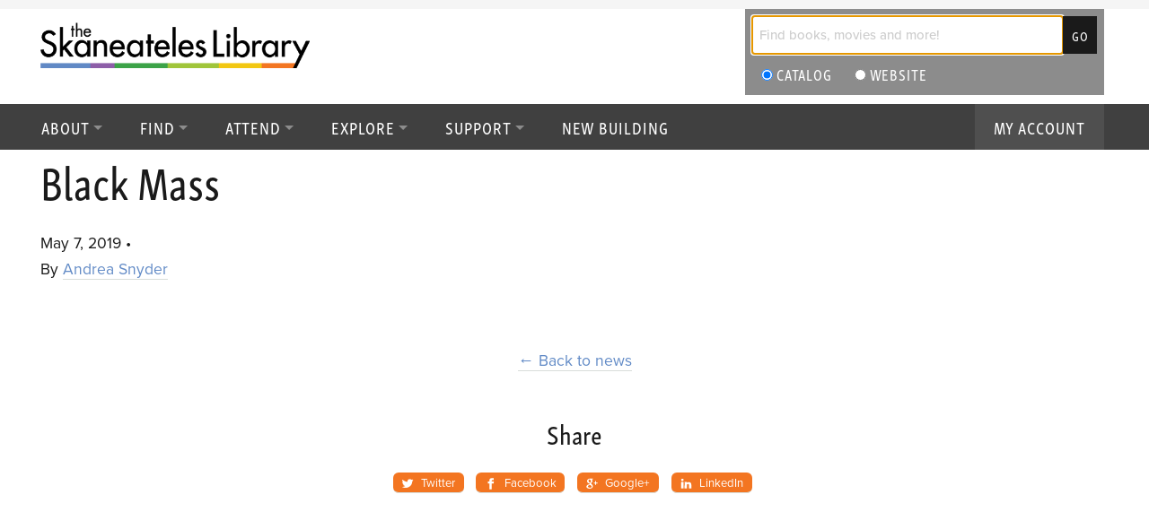

--- FILE ---
content_type: text/html; charset=UTF-8
request_url: https://www.skanlibrary.org/book-lists/black-mass/
body_size: 10597
content:
<!doctype html>
<html lang="en-US" class="front ">
  <head>
  <meta charset="utf-8">
  <meta http-equiv="x-ua-compatible" content="ie=edge">
  <meta name="viewport" content="width=device-width, initial-scale=1">
  <link rel="preload" href="https://use.typekit.net/shs3oqj.css" as="script">
  <title>Black Mass | Skaneateles Library</title>

<!-- The SEO Framework -->
<link rel="canonical" href="https://www.skanlibrary.org/book-lists/black-mass/" />
<meta name="description" content="Black Mass: Whitey Bulger, the FBI, and a Devil’s Deal by Dick Lehr and Gerald O’Neill" />
<meta property="og:type" content="article" />
<meta property="og:locale" content="en_US" />
<meta property="og:site_name" content="Skaneateles Library" />
<meta property="og:title" content="Black Mass | Skaneateles Library" />
<meta property="og:description" content="Black Mass: Whitey Bulger, the FBI, and a Devil’s Deal by Dick Lehr and Gerald O’Neill" />
<meta property="og:url" content="https://www.skanlibrary.org/book-lists/black-mass/" />
<meta property="og:image" content="https://www.skanlibrary.org/app/uploads/2019/02/cropped-favicon.png" />
<meta property="og:image:width" content="512" />
<meta property="og:image:height" content="512" />
<meta property="article:published_time" content="2019-05-07T14:53:11+00:00" />
<meta property="article:modified_time" content="2019-05-07T14:53:11+00:00" />
<meta name="twitter:card" content="summary_large_image" />
<meta name="twitter:title" content="Black Mass | Skaneateles Library" />
<meta name="twitter:description" content="Black Mass: Whitey Bulger, the FBI, and a Devil’s Deal by Dick Lehr and Gerald O’Neill" />
<meta name="twitter:image" content="https://www.skanlibrary.org/app/uploads/2019/02/cropped-favicon.png" />
<script type="application/ld+json">{"@context":"https://schema.org","@graph":[{"@type":"WebSite","@id":"https://www.skanlibrary.org/#/schema/WebSite","url":"https://www.skanlibrary.org/","name":"Skaneateles Library","description":"inspire learning, enrich lives, and connect our community","inLanguage":"en-US","potentialAction":{"@type":"SearchAction","target":{"@type":"EntryPoint","urlTemplate":"https://www.skanlibrary.org/search/{search_term_string}/"},"query-input":"required name=search_term_string"},"publisher":{"@type":"Organization","@id":"https://www.skanlibrary.org/#/schema/Organization","name":"Skaneateles Library","url":"https://www.skanlibrary.org/","logo":{"@type":"ImageObject","url":"https://www.skanlibrary.org/app/uploads/2019/02/cropped-favicon.png","contentUrl":"https://www.skanlibrary.org/app/uploads/2019/02/cropped-favicon.png","width":512,"height":512}}},{"@type":"WebPage","@id":"https://www.skanlibrary.org/book-lists/black-mass/","url":"https://www.skanlibrary.org/book-lists/black-mass/","name":"Black Mass | Skaneateles Library","description":"Black Mass: Whitey Bulger, the FBI, and a Devil’s Deal by Dick Lehr and Gerald O’Neill","inLanguage":"en-US","isPartOf":{"@id":"https://www.skanlibrary.org/#/schema/WebSite"},"breadcrumb":{"@type":"BreadcrumbList","@id":"https://www.skanlibrary.org/#/schema/BreadcrumbList","itemListElement":[{"@type":"ListItem","position":1,"item":"https://www.skanlibrary.org/","name":"Skaneateles Library"},{"@type":"ListItem","position":2,"item":"https://www.skanlibrary.org/book-lists/","name":"Archives: Books"},{"@type":"ListItem","position":3,"item":"https:///book-list/true-crime/","name":"Book List: True Crime"},{"@type":"ListItem","position":4,"name":"Black Mass"}]},"potentialAction":{"@type":"ReadAction","target":"https://www.skanlibrary.org/book-lists/black-mass/"},"datePublished":"2019-05-07T14:53:11+00:00","dateModified":"2019-05-07T14:53:11+00:00"}]}</script>
<!-- / The SEO Framework | 13.95ms meta | 8.01ms boot -->

<link rel='dns-prefetch' href='//code.jquery.com' />

<style id='wp-img-auto-sizes-contain-inline-css' type='text/css'>
img:is([sizes=auto i],[sizes^="auto," i]){contain-intrinsic-size:3000px 1500px}
/*# sourceURL=wp-img-auto-sizes-contain-inline-css */
</style>
<style id='wp-block-library-inline-css' type='text/css'>
:root{--wp-block-synced-color:#7a00df;--wp-block-synced-color--rgb:122,0,223;--wp-bound-block-color:var(--wp-block-synced-color);--wp-editor-canvas-background:#ddd;--wp-admin-theme-color:#007cba;--wp-admin-theme-color--rgb:0,124,186;--wp-admin-theme-color-darker-10:#006ba1;--wp-admin-theme-color-darker-10--rgb:0,107,160.5;--wp-admin-theme-color-darker-20:#005a87;--wp-admin-theme-color-darker-20--rgb:0,90,135;--wp-admin-border-width-focus:2px}@media (min-resolution:192dpi){:root{--wp-admin-border-width-focus:1.5px}}.wp-element-button{cursor:pointer}:root .has-very-light-gray-background-color{background-color:#eee}:root .has-very-dark-gray-background-color{background-color:#313131}:root .has-very-light-gray-color{color:#eee}:root .has-very-dark-gray-color{color:#313131}:root .has-vivid-green-cyan-to-vivid-cyan-blue-gradient-background{background:linear-gradient(135deg,#00d084,#0693e3)}:root .has-purple-crush-gradient-background{background:linear-gradient(135deg,#34e2e4,#4721fb 50%,#ab1dfe)}:root .has-hazy-dawn-gradient-background{background:linear-gradient(135deg,#faaca8,#dad0ec)}:root .has-subdued-olive-gradient-background{background:linear-gradient(135deg,#fafae1,#67a671)}:root .has-atomic-cream-gradient-background{background:linear-gradient(135deg,#fdd79a,#004a59)}:root .has-nightshade-gradient-background{background:linear-gradient(135deg,#330968,#31cdcf)}:root .has-midnight-gradient-background{background:linear-gradient(135deg,#020381,#2874fc)}:root{--wp--preset--font-size--normal:16px;--wp--preset--font-size--huge:42px}.has-regular-font-size{font-size:1em}.has-larger-font-size{font-size:2.625em}.has-normal-font-size{font-size:var(--wp--preset--font-size--normal)}.has-huge-font-size{font-size:var(--wp--preset--font-size--huge)}.has-text-align-center{text-align:center}.has-text-align-left{text-align:left}.has-text-align-right{text-align:right}.has-fit-text{white-space:nowrap!important}#end-resizable-editor-section{display:none}.aligncenter{clear:both}.items-justified-left{justify-content:flex-start}.items-justified-center{justify-content:center}.items-justified-right{justify-content:flex-end}.items-justified-space-between{justify-content:space-between}.screen-reader-text{border:0;clip-path:inset(50%);height:1px;margin:-1px;overflow:hidden;padding:0;position:absolute;width:1px;word-wrap:normal!important}.screen-reader-text:focus{background-color:#ddd;clip-path:none;color:#444;display:block;font-size:1em;height:auto;left:5px;line-height:normal;padding:15px 23px 14px;text-decoration:none;top:5px;width:auto;z-index:100000}html :where(.has-border-color){border-style:solid}html :where([style*=border-top-color]){border-top-style:solid}html :where([style*=border-right-color]){border-right-style:solid}html :where([style*=border-bottom-color]){border-bottom-style:solid}html :where([style*=border-left-color]){border-left-style:solid}html :where([style*=border-width]){border-style:solid}html :where([style*=border-top-width]){border-top-style:solid}html :where([style*=border-right-width]){border-right-style:solid}html :where([style*=border-bottom-width]){border-bottom-style:solid}html :where([style*=border-left-width]){border-left-style:solid}html :where(img[class*=wp-image-]){height:auto;max-width:100%}:where(figure){margin:0 0 1em}html :where(.is-position-sticky){--wp-admin--admin-bar--position-offset:var(--wp-admin--admin-bar--height,0px)}@media screen and (max-width:600px){html :where(.is-position-sticky){--wp-admin--admin-bar--position-offset:0px}}

/*# sourceURL=wp-block-library-inline-css */
</style><style id='global-styles-inline-css' type='text/css'>
:root{--wp--preset--aspect-ratio--square: 1;--wp--preset--aspect-ratio--4-3: 4/3;--wp--preset--aspect-ratio--3-4: 3/4;--wp--preset--aspect-ratio--3-2: 3/2;--wp--preset--aspect-ratio--2-3: 2/3;--wp--preset--aspect-ratio--16-9: 16/9;--wp--preset--aspect-ratio--9-16: 9/16;--wp--preset--color--black: #000000;--wp--preset--color--cyan-bluish-gray: #abb8c3;--wp--preset--color--white: #ffffff;--wp--preset--color--pale-pink: #f78da7;--wp--preset--color--vivid-red: #cf2e2e;--wp--preset--color--luminous-vivid-orange: #ff6900;--wp--preset--color--luminous-vivid-amber: #fcb900;--wp--preset--color--light-green-cyan: #7bdcb5;--wp--preset--color--vivid-green-cyan: #00d084;--wp--preset--color--pale-cyan-blue: #8ed1fc;--wp--preset--color--vivid-cyan-blue: #0693e3;--wp--preset--color--vivid-purple: #9b51e0;--wp--preset--gradient--vivid-cyan-blue-to-vivid-purple: linear-gradient(135deg,rgb(6,147,227) 0%,rgb(155,81,224) 100%);--wp--preset--gradient--light-green-cyan-to-vivid-green-cyan: linear-gradient(135deg,rgb(122,220,180) 0%,rgb(0,208,130) 100%);--wp--preset--gradient--luminous-vivid-amber-to-luminous-vivid-orange: linear-gradient(135deg,rgb(252,185,0) 0%,rgb(255,105,0) 100%);--wp--preset--gradient--luminous-vivid-orange-to-vivid-red: linear-gradient(135deg,rgb(255,105,0) 0%,rgb(207,46,46) 100%);--wp--preset--gradient--very-light-gray-to-cyan-bluish-gray: linear-gradient(135deg,rgb(238,238,238) 0%,rgb(169,184,195) 100%);--wp--preset--gradient--cool-to-warm-spectrum: linear-gradient(135deg,rgb(74,234,220) 0%,rgb(151,120,209) 20%,rgb(207,42,186) 40%,rgb(238,44,130) 60%,rgb(251,105,98) 80%,rgb(254,248,76) 100%);--wp--preset--gradient--blush-light-purple: linear-gradient(135deg,rgb(255,206,236) 0%,rgb(152,150,240) 100%);--wp--preset--gradient--blush-bordeaux: linear-gradient(135deg,rgb(254,205,165) 0%,rgb(254,45,45) 50%,rgb(107,0,62) 100%);--wp--preset--gradient--luminous-dusk: linear-gradient(135deg,rgb(255,203,112) 0%,rgb(199,81,192) 50%,rgb(65,88,208) 100%);--wp--preset--gradient--pale-ocean: linear-gradient(135deg,rgb(255,245,203) 0%,rgb(182,227,212) 50%,rgb(51,167,181) 100%);--wp--preset--gradient--electric-grass: linear-gradient(135deg,rgb(202,248,128) 0%,rgb(113,206,126) 100%);--wp--preset--gradient--midnight: linear-gradient(135deg,rgb(2,3,129) 0%,rgb(40,116,252) 100%);--wp--preset--font-size--small: 13px;--wp--preset--font-size--medium: 20px;--wp--preset--font-size--large: 36px;--wp--preset--font-size--x-large: 42px;--wp--preset--spacing--20: 0.44rem;--wp--preset--spacing--30: 0.67rem;--wp--preset--spacing--40: 1rem;--wp--preset--spacing--50: 1.5rem;--wp--preset--spacing--60: 2.25rem;--wp--preset--spacing--70: 3.38rem;--wp--preset--spacing--80: 5.06rem;--wp--preset--shadow--natural: 6px 6px 9px rgba(0, 0, 0, 0.2);--wp--preset--shadow--deep: 12px 12px 50px rgba(0, 0, 0, 0.4);--wp--preset--shadow--sharp: 6px 6px 0px rgba(0, 0, 0, 0.2);--wp--preset--shadow--outlined: 6px 6px 0px -3px rgb(255, 255, 255), 6px 6px rgb(0, 0, 0);--wp--preset--shadow--crisp: 6px 6px 0px rgb(0, 0, 0);}:where(.is-layout-flex){gap: 0.5em;}:where(.is-layout-grid){gap: 0.5em;}body .is-layout-flex{display: flex;}.is-layout-flex{flex-wrap: wrap;align-items: center;}.is-layout-flex > :is(*, div){margin: 0;}body .is-layout-grid{display: grid;}.is-layout-grid > :is(*, div){margin: 0;}:where(.wp-block-columns.is-layout-flex){gap: 2em;}:where(.wp-block-columns.is-layout-grid){gap: 2em;}:where(.wp-block-post-template.is-layout-flex){gap: 1.25em;}:where(.wp-block-post-template.is-layout-grid){gap: 1.25em;}.has-black-color{color: var(--wp--preset--color--black) !important;}.has-cyan-bluish-gray-color{color: var(--wp--preset--color--cyan-bluish-gray) !important;}.has-white-color{color: var(--wp--preset--color--white) !important;}.has-pale-pink-color{color: var(--wp--preset--color--pale-pink) !important;}.has-vivid-red-color{color: var(--wp--preset--color--vivid-red) !important;}.has-luminous-vivid-orange-color{color: var(--wp--preset--color--luminous-vivid-orange) !important;}.has-luminous-vivid-amber-color{color: var(--wp--preset--color--luminous-vivid-amber) !important;}.has-light-green-cyan-color{color: var(--wp--preset--color--light-green-cyan) !important;}.has-vivid-green-cyan-color{color: var(--wp--preset--color--vivid-green-cyan) !important;}.has-pale-cyan-blue-color{color: var(--wp--preset--color--pale-cyan-blue) !important;}.has-vivid-cyan-blue-color{color: var(--wp--preset--color--vivid-cyan-blue) !important;}.has-vivid-purple-color{color: var(--wp--preset--color--vivid-purple) !important;}.has-black-background-color{background-color: var(--wp--preset--color--black) !important;}.has-cyan-bluish-gray-background-color{background-color: var(--wp--preset--color--cyan-bluish-gray) !important;}.has-white-background-color{background-color: var(--wp--preset--color--white) !important;}.has-pale-pink-background-color{background-color: var(--wp--preset--color--pale-pink) !important;}.has-vivid-red-background-color{background-color: var(--wp--preset--color--vivid-red) !important;}.has-luminous-vivid-orange-background-color{background-color: var(--wp--preset--color--luminous-vivid-orange) !important;}.has-luminous-vivid-amber-background-color{background-color: var(--wp--preset--color--luminous-vivid-amber) !important;}.has-light-green-cyan-background-color{background-color: var(--wp--preset--color--light-green-cyan) !important;}.has-vivid-green-cyan-background-color{background-color: var(--wp--preset--color--vivid-green-cyan) !important;}.has-pale-cyan-blue-background-color{background-color: var(--wp--preset--color--pale-cyan-blue) !important;}.has-vivid-cyan-blue-background-color{background-color: var(--wp--preset--color--vivid-cyan-blue) !important;}.has-vivid-purple-background-color{background-color: var(--wp--preset--color--vivid-purple) !important;}.has-black-border-color{border-color: var(--wp--preset--color--black) !important;}.has-cyan-bluish-gray-border-color{border-color: var(--wp--preset--color--cyan-bluish-gray) !important;}.has-white-border-color{border-color: var(--wp--preset--color--white) !important;}.has-pale-pink-border-color{border-color: var(--wp--preset--color--pale-pink) !important;}.has-vivid-red-border-color{border-color: var(--wp--preset--color--vivid-red) !important;}.has-luminous-vivid-orange-border-color{border-color: var(--wp--preset--color--luminous-vivid-orange) !important;}.has-luminous-vivid-amber-border-color{border-color: var(--wp--preset--color--luminous-vivid-amber) !important;}.has-light-green-cyan-border-color{border-color: var(--wp--preset--color--light-green-cyan) !important;}.has-vivid-green-cyan-border-color{border-color: var(--wp--preset--color--vivid-green-cyan) !important;}.has-pale-cyan-blue-border-color{border-color: var(--wp--preset--color--pale-cyan-blue) !important;}.has-vivid-cyan-blue-border-color{border-color: var(--wp--preset--color--vivid-cyan-blue) !important;}.has-vivid-purple-border-color{border-color: var(--wp--preset--color--vivid-purple) !important;}.has-vivid-cyan-blue-to-vivid-purple-gradient-background{background: var(--wp--preset--gradient--vivid-cyan-blue-to-vivid-purple) !important;}.has-light-green-cyan-to-vivid-green-cyan-gradient-background{background: var(--wp--preset--gradient--light-green-cyan-to-vivid-green-cyan) !important;}.has-luminous-vivid-amber-to-luminous-vivid-orange-gradient-background{background: var(--wp--preset--gradient--luminous-vivid-amber-to-luminous-vivid-orange) !important;}.has-luminous-vivid-orange-to-vivid-red-gradient-background{background: var(--wp--preset--gradient--luminous-vivid-orange-to-vivid-red) !important;}.has-very-light-gray-to-cyan-bluish-gray-gradient-background{background: var(--wp--preset--gradient--very-light-gray-to-cyan-bluish-gray) !important;}.has-cool-to-warm-spectrum-gradient-background{background: var(--wp--preset--gradient--cool-to-warm-spectrum) !important;}.has-blush-light-purple-gradient-background{background: var(--wp--preset--gradient--blush-light-purple) !important;}.has-blush-bordeaux-gradient-background{background: var(--wp--preset--gradient--blush-bordeaux) !important;}.has-luminous-dusk-gradient-background{background: var(--wp--preset--gradient--luminous-dusk) !important;}.has-pale-ocean-gradient-background{background: var(--wp--preset--gradient--pale-ocean) !important;}.has-electric-grass-gradient-background{background: var(--wp--preset--gradient--electric-grass) !important;}.has-midnight-gradient-background{background: var(--wp--preset--gradient--midnight) !important;}.has-small-font-size{font-size: var(--wp--preset--font-size--small) !important;}.has-medium-font-size{font-size: var(--wp--preset--font-size--medium) !important;}.has-large-font-size{font-size: var(--wp--preset--font-size--large) !important;}.has-x-large-font-size{font-size: var(--wp--preset--font-size--x-large) !important;}
/*# sourceURL=global-styles-inline-css */
</style>

<style id='classic-theme-styles-inline-css' type='text/css'>
/*! This file is auto-generated */
.wp-block-button__link{color:#fff;background-color:#32373c;border-radius:9999px;box-shadow:none;text-decoration:none;padding:calc(.667em + 2px) calc(1.333em + 2px);font-size:1.125em}.wp-block-file__button{background:#32373c;color:#fff;text-decoration:none}
/*# sourceURL=/wp-includes/css/classic-themes.min.css */
</style>
<link rel="stylesheet" href="/wp/wp-includes/css/dist/components/style.min.css?ver=6.9">
<link rel="stylesheet" href="/wp/wp-includes/css/dist/preferences/style.min.css?ver=6.9">
<link rel="stylesheet" href="/wp/wp-includes/css/dist/block-editor/style.min.css?ver=6.9">
<link rel="stylesheet" href="/app/plugins/popup-maker/dist/packages/block-library-style.css?ver=dbea705cfafe089d65f1">
<link rel="stylesheet" href="/app/plugins/roots-share-buttons-master/assets/styles/share-buttons.css?ver=6.9">
<link rel="stylesheet" href="/app/themes/sl/dist/styles/main.css?v=24">
<link rel="icon" href="/app/uploads/2019/02/cropped-favicon-32x32.png" sizes="32x32" />
<link rel="icon" href="/app/uploads/2019/02/cropped-favicon-192x192.png" sizes="192x192" />
<link rel="apple-touch-icon" href="/app/uploads/2019/02/cropped-favicon-180x180.png" />
<meta name="msapplication-TileImage" content="/app/uploads/2019/02/cropped-favicon-270x270.png" />

<!-- BEGIN GAINWP v5.4.6 Universal Analytics - https://intelligencewp.com/google-analytics-in-wordpress/ -->
<script>
(function(i,s,o,g,r,a,m){i['GoogleAnalyticsObject']=r;i[r]=i[r]||function(){
	(i[r].q=i[r].q||[]).push(arguments)},i[r].l=1*new Date();a=s.createElement(o),
	m=s.getElementsByTagName(o)[0];a.async=1;a.src=g;m.parentNode.insertBefore(a,m)
})(window,document,'script','https://www.google-analytics.com/analytics.js','ga');
  ga('create', 'UA-79231486-35', 'auto');
  ga('send', 'pageview');
</script>
<!-- END GAINWP Universal Analytics -->
		<style type="text/css" id="wp-custom-css">
			.footer.footer a.ext.ig {
    background: url(https://www.skanlibrary.org/app/uploads/2023/12/ext-instagram.svg) 0 0 no-repeat;
    background-size: 26px auto;
}		</style>
		  <script>
  </script>
  <link rel="stylesheet" href="https://use.typekit.net/shs3oqj.css">
</head>
  <body class="wp-singular lab_lists-template-default single single-lab_lists postid-1119 wp-theme-sl black-mass">
    <div class="wrapper">
    <!--[if IE]>
      <div class="alert alert-warning">
        You are using an <strong>outdated</strong> browser. Please <a href="http://browsehappy.com/">upgrade your browser</a> to improve your experience.      </div>
    <![endif]-->
        
<header class="header">
  <button class="navbar-toggler" type="button" data-toggle="collapse" data-target="#bs4navbar" aria-controls="bs4navbar" aria-expanded="false" aria-label="Toggle navigation">
    <div class="icons">
       <span class="icon-menu"><svg xmlns="http://www.w3.org/2000/svg" width="18" height="14" viewBox="0 0 18 14"><g class="no-fill"><rect y="-2" width="18" height="18" class="no-fill"/><path d="M13 2L0 2 0 0 13 0 13 2ZM18 8L0 8 0 6 18 6 18 8ZM16 14L0 14 0 12 16 12 16 14Z"  class="fill"/></g></svg></span>
       <span class="icon-close"><svg xmlns="http://www.w3.org/2000/svg" width="18" height="16" viewBox="0 0 18 16"><g transform="translate(-3 -4)" class="no-fill"><rect width="24" height="24" class="no-fill"/><polygon points="12 14 18 19.8 20.1 17.8 14.1 12 20.1 6.2 18 4.2 12 10 6 4.2 3.9 6.2 9.9 12 3.9 17.8 6 19.8" class="fill"/></g></svg></span>
     </div>
  </button>
    <div class="container-fluid"><div class="row align-items-center logo-row">

        <div class="col-md-4 order-md-1 order-2">
          <a href="https://www.skanlibrary.org" class="logo" style="width: 300px;">
                          <img src="/app/uploads/2018/12/logo.png" alt="Skaneateles Library Logo"/>
                      </a>
        </div>

        <div class="col-md-8 order-md-2 order-1 search-col">



                <div class="search-box">

          <div class="s-form wp-search collapse multi-collapse" id="website-search">
            <form role="search" method="get" class="search-form" action="https://www.skanlibrary.org/">
				<label>
					<span class="screen-reader-text">Search for:</span>
					<input type="search" class="search-field" placeholder="Search this website! " value="" name="s" />
				</label>
				<input type="submit" class="search-submit" value="Go" />
			</form>          </div>
          <div class="s-form c-search collapse multi-collapse show" id="catalog-search">
             <input type=text id=textboxTerm onkeypress="return ProcessInput(event)" placeholder="Find books, movies and more!"/><input type=button value='Go' onclick="DoKeywordSearch();">
           </div>



          <button class="butt show" id="website-search-toggle" type="button" data-target="#catalog-search" aria-expanded="true" aria-controls="catalog-search"><input type="radio" name="catalog" checked> Catalog</button>
          <button class="butt" id="catalog-search-toggle"  type="button" data-target="#website-search" aria-expanded="false" aria-controls="website-search"><input type="radio" name="Website"> Website</button>
        </div>

        <script language="javascript"> document.getElementById('textboxTerm').focus();
        </script>
        <script language="javascript">
         <!-- This calls a default functions when the enter key is pressed -->
         String.prototype.trim = function() {
           return this.replace(/^\s*|\s*$/g,'');
         }
           function ProcessInput(e) {
         if (window.event)  window.location = 'http://catalog.onlib.org/polaris/view.aspx?keyword=' + escape(document.getElementById('textboxTerm').value);
         else document.getElementById('textboxTerm').focus();
       }

         </script>




        </div>
    </div>
  </div>


  <div class="navbar-container"></div>
  <nav class="navbar navbar-expand-lg bg-faded">
   <div id="bs4navbar" class="nav collapse navbar-collapse"><ul id="menu-nested-pages" class="navbar-nav mr-auto"><li id="menu-item-52" class="menu-item menu-item-type-post_type menu-item-object-page menu-item-has-children menu-item-52 nav-item dropdown"><a href="https://www.skanlibrary.org/about/" class="nav-link dropdown-toggle" data-toggle="dropdown">About</a>
<div class="dropdown-menu"><div class="row">
<div class="col subnav-col"><a href="https://www.skanlibrary.org/about/" class="nav-icon about no-click menu-item-has-children menu-item menu-item-type-post_type menu-item-object-page menu-item-has-children menu-item-80 dropdown-item has-children">About</a><ul><li><a href="https://www.skanlibrary.org/about/contact/">Contact</a></li><li><a href="https://www.skanlibrary.org/about/history/">History</a></li><li><a href="https://www.skanlibrary.org/about/hours/">Hours &#038; Location</a></li><li><a href="https://www.skanlibrary.org/about/meet-the-librarians/">Meet the Librarians</a></li><li><a href="https://www.skanlibrary.org/about/mission-vision/">Mission &#038; Vision</a></li><li><a href="https://www.skanlibrary.org/about/jobs/">Employment</a></li><li><a href="https://www.skanlibrary.org/about/barrow-gallery/">The Barrow Gallery</a></li></ul></div><div class="col subnav-col"><a href="https://www.skanlibrary.org/about/board/" class="nav-icon board no-click menu-item-has-children menu-item menu-item-type-post_type menu-item-object-page menu-item-has-children menu-item-53 dropdown-item has-children">Board of Trustees</a><ul><li><a href="https://www.skanlibrary.org/about/board/annual-reports-budgets/">Annual Reports &#038; Budget</a></li><li><a href="https://www.skanlibrary.org/about/board/long-range-plan-2020-2025/">Long Range Plan 2020-2025</a></li><li><a href="https://www.skanlibrary.org/about/board/">Meet the Board</a></li><li><a href="https://www.skanlibrary.org/about/board/meetings/">Meetings</a></li><li><a href="https://www.skanlibrary.org/about/board/minutes/">Minutes</a></li><li><a href="https://www.skanlibrary.org/about/board/policies/">Policies</a></li><li><a href="https://www.skanlibrary.org/about/board/tax-levy-vote/">Tax Levy Vote</a></li></ul></div><div class="col subnav-col"><a href="https://www.skanlibrary.org/about/getting-card/" class="nav-icon cards no-click menu-item-has-children menu-item menu-item-type-post_type menu-item-object-page menu-item-has-children menu-item-56 dropdown-item has-children">Using the Library</a><ul><li><a href="https://www.skanlibrary.org/about/getting-card/">Getting a Card</a></li><li><a href="https://www.skanlibrary.org/about/services/print-copy-scan/">Print / Copy / Scan</a></li><li><a href="https://www.skanlibrary.org/about/returns-renewals/">Returns &#038; Renewals</a></li><li><a href="https://www.skanlibrary.org/about/fines-fees/">Fines &#038; Fees</a></li><li><a href="https://www.skanlibrary.org/about/services/reserve-library-hall/">Reserve Library Hall</a></li></ul></div></div></div>
</li>
<li id="menu-item-50" class="menu-item menu-item-type-post_type menu-item-object-page menu-item-has-children menu-item-50 nav-item dropdown"><a href="https://www.skanlibrary.org/find/" class="nav-link dropdown-toggle" data-toggle="dropdown">Find</a>
<div class="dropdown-menu"><div class="row">
<div class="col subnav-col"><a href="https://catalog.onlib.org/polaris/" class="nav-icon catalog menu-item menu-item-type-custom menu-item-object-custom menu-item-has-children menu-item-434 dropdown-item has-children">Catalog</a><ul><li><a href="https://www.skanlibrary.org/find/suggest-a-purchase/">Suggest a Purchase</a></li></ul></div><div class="col subnav-col"><a href="https://www.skanlibrary.org/find/databases/" class="nav-icon databases  menu-item-has-children menu-item menu-item-type-post_type menu-item-object-page menu-item-has-children menu-item-46 dropdown-item has-children">Research</a><ul><li><a href="https://search.ebscohost.com/login.aspx?authtype=ip,cpid&custid=s9162857&groupid=main&site=crcro&return=y">Consumer Reports</a></li><li><a href="https://connect.mangolanguages.com/skanlibrary/start">Mango Languages</a></li></ul></div><div class="col subnav-col"><a href="https://www.skanlibrary.org/find/digital-content/" class="nav-icon digital line-break no-click menu-item-has-children menu-item menu-item-type-post_type menu-item-object-page menu-item-has-children menu-item-159 dropdown-item has-children">Digital Content</a><ul><li><a href="https://www.skanlibrary.org/find/digital-content/about-digital-content/">About Digital Content</a></li><li><a href="https://www.creativebug.com/lib/skanlibrary/">Creativebug</a></li><li><a href="https://www.hoopladigital.com/">Hoopla</a></li><li><a href="https://skaneateleslibrary.kanopy.com/">Kanopy</a></li><li><a href="https://onlib.overdrive.com/">Overdrive</a></li></ul></div><div class="col subnav-col"><a href="https://www.skanlibrary.org/find/unusual-items/" class="nav-icon unusual no-click menu-item-has-children menu-item menu-item-type-post_type menu-item-object-page menu-item-has-children menu-item-152 dropdown-item has-children">Unusual Items</a><ul><li><a href="https://www.skanlibrary.org/find/unusual-items/books-by-the-stack/">Books by the Stack</a></li><li><a href="https://www.skanlibrary.org/find/unusual-items/kits-and-stuff/">Kits and Stuff</a></li><li><a href="https://www.skanlibrary.org/find/unusual-items/road-to-decode/">Road to Decode</a></li></ul></div></div></div>
</li>
<li id="menu-item-47" class="menu-item menu-item-type-post_type menu-item-object-page menu-item-has-children menu-item-47 nav-item dropdown"><a href="https://www.skanlibrary.org/attend/" class="nav-link dropdown-toggle" data-toggle="dropdown">Attend</a>
<div class="dropdown-menu"><div class="row">
<div class="col subnav-col"><a href="https://onlib-skaneateles.libcal.com/calendars?cid=-1&#038;t=m&#038;d=0000-00-00&#038;cal=-1&#038;inc=0" class="nav-icon calendar menu-item-has-children menu-item menu-item-type-custom menu-item-object-custom menu-item-507 dropdown-item has-children">Events Calendar</a><ul></ul></div><div class="col subnav-col"><a href="https://www.skanlibrary.org/attend/adult-events/" class="nav-icon adults line-break no-click menu-item-has-children menu-item menu-item-type-post_type menu-item-object-page menu-item-has-children menu-item-188 dropdown-item has-children">For Adults</a><ul><li><a href="https://www.skanlibrary.org/attend/adult-events/book-clubs/">Book Clubs</a></li><li><a href="https://www.skanlibrary.org/attend/adult-events/cookbook-club/">Cookbook Club</a></li><li><a href="https://www.skanlibrary.org/attend/adult-events/digital-learning/">Digital Learning</a></li><li><a href="https://www.skanlibrary.org/attend/adult-events/films/">Films</a></li><li><a href="https://www.skanlibrary.org/attend/adult-events/guitar-series/">Guitar Series</a></li><li><a href="https://www.skanlibrary.org/attend/adult-events/lectures-discussions/">Lectures &#038; Discussions</a></li></ul></div><div class="col subnav-col"><a href="https://www.skanlibrary.org/attend/kids-events/" class="nav-icon kids no-click menu-item-has-children menu-item menu-item-type-post_type menu-item-object-page menu-item-has-children menu-item-195 dropdown-item has-children">For Kids &#038; Teens</a><ul><li><a href="https://www.skanlibrary.org/attend/kids-events/kids-book-club/">Book Clubs</a></li><li><a href="https://www.skanlibrary.org/attend/kids-events/story-times/">Story Times</a></li><li><a href="https://www.skanlibrary.org/attend/kids-events/summer-reading/">Summer Reading</a></li></ul></div></div></div>
</li>
<li id="menu-item-45" class="menu-item menu-item-type-post_type menu-item-object-page menu-item-has-children menu-item-45 nav-item dropdown"><a href="https://www.skanlibrary.org/explore/" class="nav-link dropdown-toggle" data-toggle="dropdown">Explore</a>
<div class="dropdown-menu"><div class="row">
<div class="col subnav-col"><a href="https://www.skanlibrary.org/explore/community-resources/" class="nav-icon resources menu-item-has-children menu-item menu-item-type-post_type menu-item-object-page menu-item-has-children menu-item-207 dropdown-item has-children">Community Resources</a><ul><li><a href="https://www.skanlibrary.org/explore/community-resources/media-literacy-toolkit/">Media Literacy Toolkit</a></li><li><a href="https://www.skanlibrary.org/explore/community-resources/voter-toolkit/">Voter Toolkit</a></li></ul></div><div class="col subnav-col"><a href="https://www.skanlibrary.org/explore/little-free-libraries/" class="nav-icon library menu-item menu-item-type-post_type menu-item-object-page menu-item-208 dropdown-item">Little Free Libraries</a></div></div></div>
</li>
<li id="menu-item-43" class="menu-item menu-item-type-post_type menu-item-object-page menu-item-has-children menu-item-43 nav-item dropdown"><a href="https://www.skanlibrary.org/support/" class="nav-link dropdown-toggle" data-toggle="dropdown">Support</a>
<div class="dropdown-menu"><div class="row">
<div class="col subnav-col"><a href="https://www.skanlibrary.org/support/books-sales/" class="nav-icon sales menu-item menu-item-type-post_type menu-item-object-page menu-item-44 dropdown-item">Book Sales</a></div><div class="col subnav-col"><a href="https://www.skanlibrary.org/support/donate/" class="nav-icon donate menu-item menu-item-type-post_type menu-item-object-page menu-item-217 dropdown-item">Donate</a></div><div class="col subnav-col"><a href="https://www.skanlibrary.org/friends/" class=" menu-item menu-item-type-post_type menu-item-object-page menu-item-6324 dropdown-item">Friends</a></div><div class="col subnav-col"><a href="https://www.skanlibrary.org/support/volunteer/" class="nav-icon volunteer menu-item menu-item-type-post_type menu-item-object-page menu-item-218 dropdown-item">Volunteer</a></div></div></div>
</li>
<li id="menu-item-6681" class="menu-item menu-item-type-custom menu-item-object-custom menu-item-6681 nav-item"><a href="https://www.ittakesalibrary.org/" class="nav-link">New Building</a></li>
<li id="menu-item-522" class="my-account menu-item menu-item-type-custom menu-item-object-custom menu-item-522 nav-item"><a target="_blank" href="https://catalog.onlib.org/polaris/logon.aspx" class="nav-link">My Account</a></li>
</ul></div>
</nav>
</header>
    <div class="wrap" role="document">

        <div class="main-wrapper"><main class="main"><div class="main-inner">

          
          <div class="padding-fix"></div>


                    
  <article class="post-1119 lab_lists type-lab_lists status-publish hentry list_category-true-crime">

    <div class="container-fluid">
      <div class="row">
        <div class="col">
          <header>
                          <h1 class="entry-title">Black Mass</h1>
                        <time class="updated" datetime="2019-05-07T14:53:11+00:00">May 7, 2019</time>
<span class="del">&bull;</span>
<p class="byline author vcard">By <a href="https://www.skanlibrary.org/author/andrea/" rel="author" class="fn">Andrea Snyder</a></p>
          </header>
        </div>
      </div>
    </div>


    <div class="entry-content">
            

                </div>

    <div class="container-fluid">
      <div class="row">
        <div class="col">
          <footer>
                      </footer>
                  </div>
      </div>
    </div>


  </article>



<section class="social-media-share">
  <div class="container-fluid">
    <div class="row justify-content-center">
      <div class="col-sm-10 col-md-8 mb-5-xs-up">
        <a href="https://www.skanlibrary.org/?page_id=15">&larr; Back to news</a>
        <br/><br/><br/>
        <h3>Share</h3>
        
<div class="entry-share">
  <ul class="entry-share-btns">
                  <li class="entry-share-btn entry-share-btn-twitter">
                <a href="https://twitter.com/intent/tweet?text=Black+Mass&amp;url=https%3A%2F%2Fwww.skanlibrary.org%2Fbook-lists%2Fblack-mass%2F" title="Share on Twitter" target="_blank">
                  <div>
                  <div class="entry-share-btn-icon" aria-hidden="true">
                    <svg version="1.1" x="0px" y="0px" width="24px" height="24px" viewBox="0 0 24 24" enable-background="new 0 0 24 24" xml:space="preserve">
                      <g><path d="M23.444,4.834c-0.814,0.363-1.5,0.375-2.228,0.016c0.938-0.562,0.981-0.957,1.32-2.019c-0.878,0.521-1.851,0.9-2.886,1.104 C18.823,3.053,17.642,2.5,16.335,2.5c-2.51,0-4.544,2.036-4.544,4.544c0,0.356,0.04,0.703,0.117,1.036 C8.132,7.891,4.783,6.082,2.542,3.332C2.151,4.003,1.927,4.784,1.927,5.617c0,1.577,0.803,2.967,2.021,3.782 C3.203,9.375,2.503,9.171,1.891,8.831C1.89,8.85,1.89,8.868,1.89,8.888c0,2.202,1.566,4.038,3.646,4.456 c-0.666,0.181-1.368,0.209-2.053,0.079c0.579,1.804,2.257,3.118,4.245,3.155C5.783,18.102,3.372,18.737,1,18.459 C3.012,19.748,5.399,20.5,7.966,20.5c8.358,0,12.928-6.924,12.928-12.929c0-0.198-0.003-0.393-0.012-0.588 C21.769,6.343,22.835,5.746,23.444,4.834z"/></g>
                    </svg>
                  </div>
                  <span>Twitter</span>
                </div>
                </a>
              </li>
                          <li class="entry-share-btn entry-share-btn-facebook">
                <a href="https://www.facebook.com/sharer/sharer.php?u=https%3A%2F%2Fwww.skanlibrary.org%2Fbook-lists%2Fblack-mass%2F" title="Share on Facebook" target="_blank">
                  <div class="entry-share-btn-icon" aria-hidden="true">
                    <svg version="1.1" x="0px" y="0px" width="24px" height="24px" viewBox="0 0 24 24" enable-background="new 0 0 24 24" xml:space="preserve">
                      <g><path d="M18.768,7.465H14.5V5.56c0-0.896,0.594-1.105,1.012-1.105s2.988,0,2.988,0V0.513L14.171,0.5C10.244,0.5,9.5,3.438,9.5,5.32 v2.145h-3v4h3c0,5.212,0,12,0,12h5c0,0,0-6.85,0-12h3.851L18.768,7.465z"/></g>
                    </svg>
                  </div>
                  <span>Facebook</span>
                </a>
              </li>
                          <li class="entry-share-btn entry-share-btn-google-plus">
                <a href="https://plus.google.com/share?url=https%3A%2F%2Fwww.skanlibrary.org%2Fbook-lists%2Fblack-mass%2F" title="Share on Google+" target="_blank">
                  <div class="entry-share-btn-icon" aria-hidden="true">
                    <svg version="1.1" x="0px" y="0px" width="24px" height="24px" viewBox="0 0 24 24" enable-background="new 0 0 24 24" xml:space="preserve"><g><path d="M11.366,12.928c-0.729-0.516-1.393-1.273-1.404-1.505c0-0.425,0.038-0.627,0.988-1.368 c1.229-0.962,1.906-2.228,1.906-3.564c0-1.212-0.37-2.289-1.001-3.044h0.488c0.102,0,0.2-0.033,0.282-0.091l1.364-0.989 c0.169-0.121,0.24-0.338,0.176-0.536C14.102,1.635,13.918,1.5,13.709,1.5H7.608c-0.667,0-1.345,0.118-2.011,0.347 c-2.225,0.766-3.778,2.66-3.778,4.605c0,2.755,2.134,4.845,4.987,4.91c-0.056,0.22-0.084,0.434-0.084,0.645 c0,0.425,0.108,0.827,0.33,1.216c-0.026,0-0.051,0-0.079,0c-2.72,0-5.175,1.334-6.107,3.32C0.623,17.06,0.5,17.582,0.5,18.098 c0,0.501,0.129,0.984,0.382,1.438c0.585,1.046,1.843,1.861,3.544,2.289c0.877,0.223,1.82,0.335,2.8,0.335 c0.88,0,1.718-0.114,2.494-0.338c2.419-0.702,3.981-2.482,3.981-4.538C13.701,15.312,13.068,14.132,11.366,12.928z M3.66,17.443 c0-1.435,1.823-2.693,3.899-2.693h0.057c0.451,0.005,0.892,0.072,1.309,0.2c0.142,0.098,0.28,0.192,0.412,0.282 c0.962,0.656,1.597,1.088,1.774,1.783c0.041,0.175,0.063,0.35,0.063,0.519c0,1.787-1.333,2.693-3.961,2.693 C5.221,20.225,3.66,19.002,3.66,17.443z M5.551,3.89c0.324-0.371,0.75-0.566,1.227-0.566l0.055,0 c1.349,0.041,2.639,1.543,2.876,3.349c0.133,1.013-0.092,1.964-0.601,2.544C8.782,9.589,8.363,9.783,7.866,9.783H7.865H7.844 c-1.321-0.04-2.639-1.6-2.875-3.405C4.836,5.37,5.049,4.462,5.551,3.89z"/><polygon points="23.5,9.5 20.5,9.5 20.5,6.5 18.5,6.5 18.5,9.5 15.5,9.5 15.5,11.5 18.5,11.5 18.5,14.5 20.5,14.5 20.5,11.5  23.5,11.5"/></g></svg>
                  </div>
                  <span>Google+</span>
                </a>
              </li>
                          <li class="entry-share-btn entry-share-btn-linkedin">
                <a href="http://www.linkedin.com/shareArticle?mini=true&amp;url=https%3A%2F%2Fwww.skanlibrary.org%2Fbook-lists%2Fblack-mass%2F&amp;summary=" title="Share on LinkedIn" target="_blank">
                  <div class="entry-share-btn-icon" aria-hidden="true">
                    <svg version="1.1" x="0px" y="0px" width="24px" height="24px" viewBox="0 0 24 24" enable-background="new 0 0 24 24" xml:space="preserve">
                      <g><path d="M6.527,21.5h-5v-13h5V21.5z M4.018,6.5H3.988C2.478,6.5,1.5,5.318,1.5,4.019c0-1.329,1.008-2.412,2.547-2.412 c1.541,0,2.488,1.118,2.519,2.447C6.565,5.354,5.588,6.5,4.018,6.5z M15.527,12.5c-1.105,0-2,0.896-2,2v7h-5c0,0,0.059-12,0-13h5 v1.485c0,0,1.548-1.443,3.938-1.443c2.962,0,5.062,2.144,5.062,6.304V21.5h-5v-7C17.527,13.396,16.632,12.5,15.527,12.5z"/></g>
                    </svg>
                  </div>
                  <span>LinkedIn</span>
                </a>
              </li>
              </ul>
</div>
      </div>
    </div>
  </div>
</section>
        <br/></div></main></div><!-- /.main -->
    </div><!-- /.wrap -->


    



<section class="mailing-list">
  <div class="ml-form">

      <div class="container-fluid">
        <div class="row align-items-end justify-content-center no-gutters">
          <div class="col ctr">
            <a class="butt" href="https://www.skanlibrary.org/email-newsletter/">E-Newsletter Signup</a>
          </div>
        </div>
      </div>

  </div>
</section>

<footer class="footer">
  <div class="container-fluid">
    <div class="row align-items-center">

              <div class="col-lg-4 col-md-6 left mt-2-sm-down">
                      <p><a class="ext print" href="https://skanlibrary.eprintitsaas.com/public/upload">ePRINTit Wifi Printing</a><br />
<a class="ext fb" href="https://www.facebook.com/SkaneatelesLibrary">Facebook</a><br />
<a class="ext ig" href="https://www.instagram.com/skaneateleslibrary/">Instagram</a><br />
<a class="ext evanced" href="https://onlib-skaneateles.libcal.com/calendar?cid=20012&amp;t=m&amp;d=0000-00-00&amp;cal=20012&amp;inc=0">Events Calendar</a><br />
<a class="ext trustee" href="https://skanlib.sharepoint.com/">Trustee Login</a></p>
                  </div>
      
            <div class="col-lg-4 col-md-6 left-center mt-2-sm-down">
                  <p><img loading="lazy" decoding="async" class="alignnone size-full wp-image-101" src="https://www.skanlibrary.org/app/uploads/2018/12/sl-logo.png" alt="Skaneateles Library Logo" width="863" height="371" srcset="/app/uploads/2018/12/sl-logo.png 863w, /app/uploads/2018/12/sl-logo-300x129.png 300w, /app/uploads/2018/12/sl-logo-768x330.png 768w" sizes="auto, (max-width: 863px) 100vw, 863px" /></p>
<p>49 East Genesee Street<br />
Skaneateles, NY 13152</p>
<p>(315) 685-5135</p>
              </div>
      
      
            <div class="col-lg-4 col-md-12 right mt-2-sm-down">
                  <h3>Library Hours</h3>
<table class="mabel-bhi-businesshours"><tr ><td>Monday - Thursday</td><td>9:00 AM &mdash; 8:00 PM</td></tr><tr class="mbhi-is-current"><td>Friday</td><td>9:00 AM &mdash; 5:00 PM</td></tr><tr ><td>Saturday</td><td>9:00 AM &mdash; 4:00 PM</td></tr><tr ><td>Sunday</td><td>12:00 PM &mdash; 4:00 PM</td></tr></table>
              </div>
      




    </div>

    <div class="row">
          </div>

  </div>
</footer>
<script type="speculationrules">
{"prefetch":[{"source":"document","where":{"and":[{"href_matches":"/*"},{"not":{"href_matches":["/wp/wp-*.php","/wp/wp-admin/*","/app/uploads/*","/app/*","/app/plugins/*","/app/themes/sl/*","/*\\?(.+)"]}},{"not":{"selector_matches":"a[rel~=\"nofollow\"]"}},{"not":{"selector_matches":".no-prefetch, .no-prefetch a"}}]},"eagerness":"conservative"}]}
</script>
<script type="text/javascript" src="https://code.jquery.com/jquery-3.7.1.min.js" id="jquery-js"></script>
<script type="text/javascript" id="sage/js-js-extra">
/* <![CDATA[ */
var vars = {"insta_token":"","insta_uid":"","theme_url":"https://www.skanlibrary.org/app/themes/sl","brand_color":null,"ajaxurl":"https://www.skanlibrary.org/wp/wp-admin/admin-ajax.php"};
//# sourceURL=sage%2Fjs-js-extra
/* ]]> */
</script>
<script>(window.jQuery && jQuery.noConflict()) || document.write('<script src="/wp/wp-includes/js/jquery/jquery.js"><\/script>')</script>
<script type="text/javascript" src="/app/themes/sl/dist/scripts/main.js" id="sage/js-js"></script>
  </div>


  <div class="filters-overlay"></div>

  <div class="modal fade" tabindex="-1" role="dialog">
  <div class="modal-dialog modal-lg" role="document">
    <div class="modal-content">
      <div class="modal-header">
        <h5 class="modal-title"></h5>
        <button type="button" class="close" data-dismiss="modal" aria-label="Close">
          <span aria-hidden="true">&times;</span>
        </button>
      </div>
      <div class="modal-body"></div>
    </div>
  </div>
</div>

  <script>var rocket_beacon_data = {"ajax_url":"https:\/\/www.skanlibrary.org\/wp\/wp-admin\/admin-ajax.php","nonce":"e4f4434a1c","url":"https:\/\/www.skanlibrary.org\/book-lists\/black-mass","is_mobile":false,"width_threshold":1600,"height_threshold":700,"delay":500,"debug":null,"status":{"atf":true,"preconnect_external_domain":true},"elements":"img, video, picture, p, main, div, li, svg, section, header, span","preconnect_external_domain_elements":["link","script","iframe"],"preconnect_external_domain_exclusions":["static.cloudflareinsights.com","rel=\"profile\"","rel=\"preconnect\"","rel=\"dns-prefetch\"","rel=\"icon\""]}</script><script data-name="wpr-wpr-beacon" src='https://www.skanlibrary.org/app/plugins/wp-rocket/assets/js/wpr-beacon.min.js' async></script></body>

  
  
</html>

<!-- Cached for great performance - Debug: cached@1768598938 -->

--- FILE ---
content_type: text/css
request_url: https://www.skanlibrary.org/app/themes/sl/dist/styles/main.css?v=24
body_size: 32738
content:
/*!
 * Bootstrap v4.1.3 (https://getbootstrap.com/)
 * Copyright 2011-2018 The Bootstrap Authors
 * Copyright 2011-2018 Twitter, Inc.
 * Licensed under MIT (https://github.com/twbs/bootstrap/blob/master/LICENSE)
 */:root{--blue:#007bff;--indigo:#6610f2;--purple:#6f42c1;--pink:#e83e8c;--red:#dc3545;--orange:#fd7e14;--yellow:#ffc107;--green:#28a745;--teal:#20c997;--cyan:#17a2b8;--white:#fff;--gray:#6c757d;--gray-dark:#343a40;--primary:#007bff;--secondary:#6c757d;--success:#28a745;--info:#17a2b8;--warning:#ffc107;--danger:#dc3545;--light:#f8f9fa;--dark:#343a40;--breakpoint-xs:0;--breakpoint-sm:576px;--breakpoint-md:768px;--breakpoint-lg:992px;--breakpoint-xl:1200px;--font-family-sans-serif:-apple-system,BlinkMacSystemFont,"Segoe UI",Roboto,"Helvetica Neue",Arial,sans-serif,"Apple Color Emoji","Segoe UI Emoji","Segoe UI Symbol","Noto Color Emoji";--font-family-monospace:SFMono-Regular,Menlo,Monaco,Consolas,"Liberation Mono","Courier New",monospace}*,:after,:before{box-sizing:border-box}html{font-family:sans-serif;line-height:1.15;-webkit-text-size-adjust:100%;-ms-text-size-adjust:100%;-ms-overflow-style:scrollbar;-webkit-tap-highlight-color:transparent}@-ms-viewport{width:device-width}article,aside,figcaption,figure,footer,header,hgroup,main,nav,section{display:block}body{margin:0;font-family:-apple-system,BlinkMacSystemFont,Segoe UI,Roboto,Helvetica Neue,Arial,sans-serif;font-size:1rem;font-weight:400;line-height:1.5;color:#212529;text-align:left;background-color:#fff}[tabindex="-1"]:focus{outline:0!important}hr{box-sizing:content-box;height:0;overflow:visible}h1,h2,h3,h4,h5,h6{margin-top:0;margin-bottom:.5rem}p{margin-top:0;margin-bottom:1rem}abbr[data-original-title],abbr[title]{text-decoration:underline;text-decoration:underline dotted;cursor:help;border-bottom:0}address{font-style:normal;line-height:inherit}address,dl,ol,ul{margin-bottom:1rem}dl,ol,ul{margin-top:0}ol ol,ol ul,ul ol,ul ul{margin-bottom:0}dt{font-weight:700}dd{margin-bottom:.5rem;margin-left:0}blockquote{margin:0 0 1rem}dfn{font-style:italic}b,strong{font-weight:bolder}small{font-size:80%}sub,sup{position:relative;font-size:75%;line-height:0;vertical-align:baseline}sub{bottom:-.25em}sup{top:-.5em}a{color:#007bff;text-decoration:none;background-color:transparent;-webkit-text-decoration-skip:objects}a:hover{color:#0056b3;text-decoration:underline}a:not([href]):not([tabindex]),a:not([href]):not([tabindex]):focus,a:not([href]):not([tabindex]):hover{color:inherit;text-decoration:none}a:not([href]):not([tabindex]):focus{outline:0}code,kbd,pre,samp{font-family:SFMono-Regular,Menlo,Monaco,Consolas,Liberation Mono,Courier New,monospace;font-size:1em}pre{margin-top:0;margin-bottom:1rem;overflow:auto;-ms-overflow-style:scrollbar}figure{margin:0 0 1rem}img{border-style:none}img,svg{vertical-align:middle}svg{overflow:hidden}table{border-collapse:collapse}caption{padding-top:.75rem;padding-bottom:.75rem;color:#6c757d;text-align:left;caption-side:bottom}th{text-align:inherit}label{display:inline-block;margin-bottom:.5rem}button{border-radius:0}button:focus{outline:1px dotted;outline:5px auto -webkit-focus-ring-color}button,input,optgroup,select,textarea{margin:0;font-family:inherit;font-size:inherit;line-height:inherit}button,input{overflow:visible}button,select{text-transform:none}[type=reset],[type=submit],button,html [type=button]{-webkit-appearance:button}[type=button]::-moz-focus-inner,[type=reset]::-moz-focus-inner,[type=submit]::-moz-focus-inner,button::-moz-focus-inner{padding:0;border-style:none}input[type=checkbox],input[type=radio]{box-sizing:border-box;padding:0}input[type=date],input[type=datetime-local],input[type=month],input[type=time]{-webkit-appearance:listbox}textarea{overflow:auto;resize:vertical}fieldset{min-width:0;padding:0;border:0}legend{display:block;width:100%;max-width:100%;padding:0;margin-bottom:.5rem;font-size:1.5rem;line-height:inherit;color:inherit;white-space:normal}progress{vertical-align:baseline}[type=number]::-webkit-inner-spin-button,[type=number]::-webkit-outer-spin-button{height:auto}[type=search]{outline-offset:-2px;-webkit-appearance:none}[type=search]::-webkit-search-cancel-button,[type=search]::-webkit-search-decoration{-webkit-appearance:none}::-webkit-file-upload-button{font:inherit;-webkit-appearance:button}output{display:inline-block}summary{display:list-item;cursor:pointer}template{display:none}[hidden]{display:none!important}.h1,.h2,.h3,.h4,.h5,.h6,h1,h2,h3,h4,h5,h6{margin-bottom:.5rem;font-family:inherit;font-weight:500;line-height:1.2;color:inherit}.h1,h1{font-size:2.5rem}.h2,h2{font-size:2rem}.h3,h3{font-size:1.75rem}.h4,h4{font-size:1.5rem}.h5,h5{font-size:1.25rem}.h6,h6{font-size:1rem}.lead{font-size:1.25rem;font-weight:300}.display-1{font-size:6rem}.display-1,.display-2{font-weight:300;line-height:1.2}.display-2{font-size:5.5rem}.display-3{font-size:4.5rem}.display-3,.display-4{font-weight:300;line-height:1.2}.display-4{font-size:3.5rem}hr{margin-top:1rem;margin-bottom:1rem;border:0;border-top:1px solid rgba(0,0,0,.1)}.small,small{font-size:80%;font-weight:400}.mark,mark{padding:.2em;background-color:#fcf8e3}.list-inline,.list-unstyled{padding-left:0;list-style:none}.list-inline-item{display:inline-block}.list-inline-item:not(:last-child){margin-right:.5rem}.initialism{font-size:90%;text-transform:uppercase}.blockquote{margin-bottom:1rem;font-size:1.25rem}.blockquote-footer{display:block;font-size:80%;color:#6c757d}.blockquote-footer:before{content:"\2014 \00A0"}.img-fluid,.img-thumbnail,.wp-caption>img{max-width:100%;height:auto}.img-thumbnail{padding:.25rem;background-color:#fff;border:1px solid #dee2e6;border-radius:.25rem}.figure,.wp-caption{display:inline-block}.figure-img,.wp-caption>img{margin-bottom:.5rem;line-height:1}.figure-caption,.wp-caption-text{font-size:90%;color:#6c757d}code{font-size:87.5%;color:#e83e8c;word-break:break-word}a>code{color:inherit}kbd{padding:.2rem .4rem;font-size:87.5%;color:#fff;background-color:#212529;border-radius:.2rem}kbd kbd{padding:0;font-size:100%;font-weight:700}pre{display:block;font-size:87.5%;color:#212529}pre code{font-size:inherit;color:inherit;word-break:normal}.pre-scrollable{max-height:340px;overflow-y:scroll}.container{width:100%;padding-right:25px;padding-left:25px;margin-right:auto;margin-left:auto}@media (min-width:576px){.container{max-width:540px}}@media (min-width:768px){.container{max-width:720px}}@media (min-width:992px){.container{max-width:960px}}@media (min-width:1200px){.container{max-width:1140px}}.container-fluid{width:100%;padding-right:25px;padding-left:25px;margin-right:auto;margin-left:auto}.row{display:-webkit-box;display:-ms-flexbox;display:flex;-ms-flex-wrap:wrap;flex-wrap:wrap;margin-right:-25px;margin-left:-25px}.no-gutters{margin-right:0;margin-left:0}.no-gutters>.col,.no-gutters>[class*=col-]{padding-right:0;padding-left:0}.col,.col-1,.col-2,.col-3,.col-4,.col-5,.col-6,.col-7,.col-8,.col-9,.col-10,.col-11,.col-12,.col-auto,.col-lg,.col-lg-1,.col-lg-2,.col-lg-3,.col-lg-4,.col-lg-5,.col-lg-6,.col-lg-7,.col-lg-8,.col-lg-9,.col-lg-10,.col-lg-11,.col-lg-12,.col-lg-auto,.col-md,.col-md-1,.col-md-2,.col-md-3,.col-md-4,.col-md-5,.col-md-6,.col-md-7,.col-md-8,.col-md-9,.col-md-10,.col-md-11,.col-md-12,.col-md-auto,.col-sm,.col-sm-1,.col-sm-2,.col-sm-3,.col-sm-4,.col-sm-5,.col-sm-6,.col-sm-7,.col-sm-8,.col-sm-9,.col-sm-10,.col-sm-11,.col-sm-12,.col-sm-auto,.col-xl,.col-xl-1,.col-xl-2,.col-xl-3,.col-xl-4,.col-xl-5,.col-xl-6,.col-xl-7,.col-xl-8,.col-xl-9,.col-xl-10,.col-xl-11,.col-xl-12,.col-xl-auto{position:relative;width:100%;min-height:1px;padding-right:25px;padding-left:25px}.col{-ms-flex-preferred-size:0;flex-basis:0;-webkit-box-flex:1;-ms-flex-positive:1;flex-grow:1;max-width:100%}.col-auto{-ms-flex:0 0 auto;flex:0 0 auto;width:auto;max-width:none}.col-1,.col-auto{-webkit-box-flex:0}.col-1{-ms-flex:0 0 8.3333333333%;flex:0 0 8.3333333333%;max-width:8.3333333333%}.col-2{-ms-flex:0 0 16.6666666667%;flex:0 0 16.6666666667%;max-width:16.6666666667%}.col-2,.col-3{-webkit-box-flex:0}.col-3{-ms-flex:0 0 25%;flex:0 0 25%;max-width:25%}.col-4{-ms-flex:0 0 33.3333333333%;flex:0 0 33.3333333333%;max-width:33.3333333333%}.col-4,.col-5{-webkit-box-flex:0}.col-5{-ms-flex:0 0 41.6666666667%;flex:0 0 41.6666666667%;max-width:41.6666666667%}.col-6{-ms-flex:0 0 50%;flex:0 0 50%;max-width:50%}.col-6,.col-7{-webkit-box-flex:0}.col-7{-ms-flex:0 0 58.3333333333%;flex:0 0 58.3333333333%;max-width:58.3333333333%}.col-8{-ms-flex:0 0 66.6666666667%;flex:0 0 66.6666666667%;max-width:66.6666666667%}.col-8,.col-9{-webkit-box-flex:0}.col-9{-ms-flex:0 0 75%;flex:0 0 75%;max-width:75%}.col-10{-ms-flex:0 0 83.3333333333%;flex:0 0 83.3333333333%;max-width:83.3333333333%}.col-10,.col-11{-webkit-box-flex:0}.col-11{-ms-flex:0 0 91.6666666667%;flex:0 0 91.6666666667%;max-width:91.6666666667%}.col-12{-webkit-box-flex:0;-ms-flex:0 0 100%;flex:0 0 100%;max-width:100%}.order-first{-webkit-box-ordinal-group:0;-ms-flex-order:-1;order:-1}.order-last{-webkit-box-ordinal-group:14;-ms-flex-order:13;order:13}.order-0{-webkit-box-ordinal-group:1;-ms-flex-order:0;order:0}.order-1{-webkit-box-ordinal-group:2;-ms-flex-order:1;order:1}.order-2{-webkit-box-ordinal-group:3;-ms-flex-order:2;order:2}.order-3{-webkit-box-ordinal-group:4;-ms-flex-order:3;order:3}.order-4{-webkit-box-ordinal-group:5;-ms-flex-order:4;order:4}.order-5{-webkit-box-ordinal-group:6;-ms-flex-order:5;order:5}.order-6{-webkit-box-ordinal-group:7;-ms-flex-order:6;order:6}.order-7{-webkit-box-ordinal-group:8;-ms-flex-order:7;order:7}.order-8{-webkit-box-ordinal-group:9;-ms-flex-order:8;order:8}.order-9{-webkit-box-ordinal-group:10;-ms-flex-order:9;order:9}.order-10{-webkit-box-ordinal-group:11;-ms-flex-order:10;order:10}.order-11{-webkit-box-ordinal-group:12;-ms-flex-order:11;order:11}.order-12{-webkit-box-ordinal-group:13;-ms-flex-order:12;order:12}.offset-1{margin-left:8.3333333333%}.offset-2{margin-left:16.6666666667%}.offset-3{margin-left:25%}.offset-4{margin-left:33.3333333333%}.offset-5{margin-left:41.6666666667%}.offset-6{margin-left:50%}.offset-7{margin-left:58.3333333333%}.offset-8{margin-left:66.6666666667%}.offset-9{margin-left:75%}.offset-10{margin-left:83.3333333333%}.offset-11{margin-left:91.6666666667%}@media (min-width:576px){.col-sm{-ms-flex-preferred-size:0;flex-basis:0;-webkit-box-flex:1;-ms-flex-positive:1;flex-grow:1;max-width:100%}.col-sm-auto{-webkit-box-flex:0;-ms-flex:0 0 auto;flex:0 0 auto;width:auto;max-width:none}.col-sm-1{-webkit-box-flex:0;-ms-flex:0 0 8.3333333333%;flex:0 0 8.3333333333%;max-width:8.3333333333%}.col-sm-2{-webkit-box-flex:0;-ms-flex:0 0 16.6666666667%;flex:0 0 16.6666666667%;max-width:16.6666666667%}.col-sm-3{-webkit-box-flex:0;-ms-flex:0 0 25%;flex:0 0 25%;max-width:25%}.col-sm-4{-webkit-box-flex:0;-ms-flex:0 0 33.3333333333%;flex:0 0 33.3333333333%;max-width:33.3333333333%}.col-sm-5{-webkit-box-flex:0;-ms-flex:0 0 41.6666666667%;flex:0 0 41.6666666667%;max-width:41.6666666667%}.col-sm-6{-webkit-box-flex:0;-ms-flex:0 0 50%;flex:0 0 50%;max-width:50%}.col-sm-7{-webkit-box-flex:0;-ms-flex:0 0 58.3333333333%;flex:0 0 58.3333333333%;max-width:58.3333333333%}.col-sm-8{-webkit-box-flex:0;-ms-flex:0 0 66.6666666667%;flex:0 0 66.6666666667%;max-width:66.6666666667%}.col-sm-9{-webkit-box-flex:0;-ms-flex:0 0 75%;flex:0 0 75%;max-width:75%}.col-sm-10{-webkit-box-flex:0;-ms-flex:0 0 83.3333333333%;flex:0 0 83.3333333333%;max-width:83.3333333333%}.col-sm-11{-webkit-box-flex:0;-ms-flex:0 0 91.6666666667%;flex:0 0 91.6666666667%;max-width:91.6666666667%}.col-sm-12{-webkit-box-flex:0;-ms-flex:0 0 100%;flex:0 0 100%;max-width:100%}.order-sm-first{-webkit-box-ordinal-group:0;-ms-flex-order:-1;order:-1}.order-sm-last{-webkit-box-ordinal-group:14;-ms-flex-order:13;order:13}.order-sm-0{-webkit-box-ordinal-group:1;-ms-flex-order:0;order:0}.order-sm-1{-webkit-box-ordinal-group:2;-ms-flex-order:1;order:1}.order-sm-2{-webkit-box-ordinal-group:3;-ms-flex-order:2;order:2}.order-sm-3{-webkit-box-ordinal-group:4;-ms-flex-order:3;order:3}.order-sm-4{-webkit-box-ordinal-group:5;-ms-flex-order:4;order:4}.order-sm-5{-webkit-box-ordinal-group:6;-ms-flex-order:5;order:5}.order-sm-6{-webkit-box-ordinal-group:7;-ms-flex-order:6;order:6}.order-sm-7{-webkit-box-ordinal-group:8;-ms-flex-order:7;order:7}.order-sm-8{-webkit-box-ordinal-group:9;-ms-flex-order:8;order:8}.order-sm-9{-webkit-box-ordinal-group:10;-ms-flex-order:9;order:9}.order-sm-10{-webkit-box-ordinal-group:11;-ms-flex-order:10;order:10}.order-sm-11{-webkit-box-ordinal-group:12;-ms-flex-order:11;order:11}.order-sm-12{-webkit-box-ordinal-group:13;-ms-flex-order:12;order:12}.offset-sm-0{margin-left:0}.offset-sm-1{margin-left:8.3333333333%}.offset-sm-2{margin-left:16.6666666667%}.offset-sm-3{margin-left:25%}.offset-sm-4{margin-left:33.3333333333%}.offset-sm-5{margin-left:41.6666666667%}.offset-sm-6{margin-left:50%}.offset-sm-7{margin-left:58.3333333333%}.offset-sm-8{margin-left:66.6666666667%}.offset-sm-9{margin-left:75%}.offset-sm-10{margin-left:83.3333333333%}.offset-sm-11{margin-left:91.6666666667%}}@media (min-width:768px){.col-md{-ms-flex-preferred-size:0;flex-basis:0;-webkit-box-flex:1;-ms-flex-positive:1;flex-grow:1;max-width:100%}.col-md-auto{-webkit-box-flex:0;-ms-flex:0 0 auto;flex:0 0 auto;width:auto;max-width:none}.col-md-1{-webkit-box-flex:0;-ms-flex:0 0 8.3333333333%;flex:0 0 8.3333333333%;max-width:8.3333333333%}.col-md-2{-webkit-box-flex:0;-ms-flex:0 0 16.6666666667%;flex:0 0 16.6666666667%;max-width:16.6666666667%}.col-md-3{-webkit-box-flex:0;-ms-flex:0 0 25%;flex:0 0 25%;max-width:25%}.col-md-4{-webkit-box-flex:0;-ms-flex:0 0 33.3333333333%;flex:0 0 33.3333333333%;max-width:33.3333333333%}.col-md-5{-webkit-box-flex:0;-ms-flex:0 0 41.6666666667%;flex:0 0 41.6666666667%;max-width:41.6666666667%}.col-md-6{-webkit-box-flex:0;-ms-flex:0 0 50%;flex:0 0 50%;max-width:50%}.col-md-7{-webkit-box-flex:0;-ms-flex:0 0 58.3333333333%;flex:0 0 58.3333333333%;max-width:58.3333333333%}.col-md-8{-webkit-box-flex:0;-ms-flex:0 0 66.6666666667%;flex:0 0 66.6666666667%;max-width:66.6666666667%}.col-md-9{-webkit-box-flex:0;-ms-flex:0 0 75%;flex:0 0 75%;max-width:75%}.col-md-10{-webkit-box-flex:0;-ms-flex:0 0 83.3333333333%;flex:0 0 83.3333333333%;max-width:83.3333333333%}.col-md-11{-webkit-box-flex:0;-ms-flex:0 0 91.6666666667%;flex:0 0 91.6666666667%;max-width:91.6666666667%}.col-md-12{-webkit-box-flex:0;-ms-flex:0 0 100%;flex:0 0 100%;max-width:100%}.order-md-first{-webkit-box-ordinal-group:0;-ms-flex-order:-1;order:-1}.order-md-last{-webkit-box-ordinal-group:14;-ms-flex-order:13;order:13}.order-md-0{-webkit-box-ordinal-group:1;-ms-flex-order:0;order:0}.order-md-1{-webkit-box-ordinal-group:2;-ms-flex-order:1;order:1}.order-md-2{-webkit-box-ordinal-group:3;-ms-flex-order:2;order:2}.order-md-3{-webkit-box-ordinal-group:4;-ms-flex-order:3;order:3}.order-md-4{-webkit-box-ordinal-group:5;-ms-flex-order:4;order:4}.order-md-5{-webkit-box-ordinal-group:6;-ms-flex-order:5;order:5}.order-md-6{-webkit-box-ordinal-group:7;-ms-flex-order:6;order:6}.order-md-7{-webkit-box-ordinal-group:8;-ms-flex-order:7;order:7}.order-md-8{-webkit-box-ordinal-group:9;-ms-flex-order:8;order:8}.order-md-9{-webkit-box-ordinal-group:10;-ms-flex-order:9;order:9}.order-md-10{-webkit-box-ordinal-group:11;-ms-flex-order:10;order:10}.order-md-11{-webkit-box-ordinal-group:12;-ms-flex-order:11;order:11}.order-md-12{-webkit-box-ordinal-group:13;-ms-flex-order:12;order:12}.offset-md-0{margin-left:0}.offset-md-1{margin-left:8.3333333333%}.offset-md-2{margin-left:16.6666666667%}.offset-md-3{margin-left:25%}.offset-md-4{margin-left:33.3333333333%}.offset-md-5{margin-left:41.6666666667%}.offset-md-6{margin-left:50%}.offset-md-7{margin-left:58.3333333333%}.offset-md-8{margin-left:66.6666666667%}.offset-md-9{margin-left:75%}.offset-md-10{margin-left:83.3333333333%}.offset-md-11{margin-left:91.6666666667%}}@media (min-width:992px){.col-lg{-ms-flex-preferred-size:0;flex-basis:0;-webkit-box-flex:1;-ms-flex-positive:1;flex-grow:1;max-width:100%}.col-lg-auto{-webkit-box-flex:0;-ms-flex:0 0 auto;flex:0 0 auto;width:auto;max-width:none}.col-lg-1{-webkit-box-flex:0;-ms-flex:0 0 8.3333333333%;flex:0 0 8.3333333333%;max-width:8.3333333333%}.col-lg-2{-webkit-box-flex:0;-ms-flex:0 0 16.6666666667%;flex:0 0 16.6666666667%;max-width:16.6666666667%}.col-lg-3{-webkit-box-flex:0;-ms-flex:0 0 25%;flex:0 0 25%;max-width:25%}.col-lg-4{-webkit-box-flex:0;-ms-flex:0 0 33.3333333333%;flex:0 0 33.3333333333%;max-width:33.3333333333%}.col-lg-5{-webkit-box-flex:0;-ms-flex:0 0 41.6666666667%;flex:0 0 41.6666666667%;max-width:41.6666666667%}.col-lg-6{-webkit-box-flex:0;-ms-flex:0 0 50%;flex:0 0 50%;max-width:50%}.col-lg-7{-webkit-box-flex:0;-ms-flex:0 0 58.3333333333%;flex:0 0 58.3333333333%;max-width:58.3333333333%}.col-lg-8{-webkit-box-flex:0;-ms-flex:0 0 66.6666666667%;flex:0 0 66.6666666667%;max-width:66.6666666667%}.col-lg-9{-webkit-box-flex:0;-ms-flex:0 0 75%;flex:0 0 75%;max-width:75%}.col-lg-10{-webkit-box-flex:0;-ms-flex:0 0 83.3333333333%;flex:0 0 83.3333333333%;max-width:83.3333333333%}.col-lg-11{-webkit-box-flex:0;-ms-flex:0 0 91.6666666667%;flex:0 0 91.6666666667%;max-width:91.6666666667%}.col-lg-12{-webkit-box-flex:0;-ms-flex:0 0 100%;flex:0 0 100%;max-width:100%}.order-lg-first{-webkit-box-ordinal-group:0;-ms-flex-order:-1;order:-1}.order-lg-last{-webkit-box-ordinal-group:14;-ms-flex-order:13;order:13}.order-lg-0{-webkit-box-ordinal-group:1;-ms-flex-order:0;order:0}.order-lg-1{-webkit-box-ordinal-group:2;-ms-flex-order:1;order:1}.order-lg-2{-webkit-box-ordinal-group:3;-ms-flex-order:2;order:2}.order-lg-3{-webkit-box-ordinal-group:4;-ms-flex-order:3;order:3}.order-lg-4{-webkit-box-ordinal-group:5;-ms-flex-order:4;order:4}.order-lg-5{-webkit-box-ordinal-group:6;-ms-flex-order:5;order:5}.order-lg-6{-webkit-box-ordinal-group:7;-ms-flex-order:6;order:6}.order-lg-7{-webkit-box-ordinal-group:8;-ms-flex-order:7;order:7}.order-lg-8{-webkit-box-ordinal-group:9;-ms-flex-order:8;order:8}.order-lg-9{-webkit-box-ordinal-group:10;-ms-flex-order:9;order:9}.order-lg-10{-webkit-box-ordinal-group:11;-ms-flex-order:10;order:10}.order-lg-11{-webkit-box-ordinal-group:12;-ms-flex-order:11;order:11}.order-lg-12{-webkit-box-ordinal-group:13;-ms-flex-order:12;order:12}.offset-lg-0{margin-left:0}.offset-lg-1{margin-left:8.3333333333%}.offset-lg-2{margin-left:16.6666666667%}.offset-lg-3{margin-left:25%}.offset-lg-4{margin-left:33.3333333333%}.offset-lg-5{margin-left:41.6666666667%}.offset-lg-6{margin-left:50%}.offset-lg-7{margin-left:58.3333333333%}.offset-lg-8{margin-left:66.6666666667%}.offset-lg-9{margin-left:75%}.offset-lg-10{margin-left:83.3333333333%}.offset-lg-11{margin-left:91.6666666667%}}@media (min-width:1200px){.col-xl{-ms-flex-preferred-size:0;flex-basis:0;-webkit-box-flex:1;-ms-flex-positive:1;flex-grow:1;max-width:100%}.col-xl-auto{-webkit-box-flex:0;-ms-flex:0 0 auto;flex:0 0 auto;width:auto;max-width:none}.col-xl-1{-webkit-box-flex:0;-ms-flex:0 0 8.3333333333%;flex:0 0 8.3333333333%;max-width:8.3333333333%}.col-xl-2{-webkit-box-flex:0;-ms-flex:0 0 16.6666666667%;flex:0 0 16.6666666667%;max-width:16.6666666667%}.col-xl-3{-webkit-box-flex:0;-ms-flex:0 0 25%;flex:0 0 25%;max-width:25%}.col-xl-4{-webkit-box-flex:0;-ms-flex:0 0 33.3333333333%;flex:0 0 33.3333333333%;max-width:33.3333333333%}.col-xl-5{-webkit-box-flex:0;-ms-flex:0 0 41.6666666667%;flex:0 0 41.6666666667%;max-width:41.6666666667%}.col-xl-6{-webkit-box-flex:0;-ms-flex:0 0 50%;flex:0 0 50%;max-width:50%}.col-xl-7{-webkit-box-flex:0;-ms-flex:0 0 58.3333333333%;flex:0 0 58.3333333333%;max-width:58.3333333333%}.col-xl-8{-webkit-box-flex:0;-ms-flex:0 0 66.6666666667%;flex:0 0 66.6666666667%;max-width:66.6666666667%}.col-xl-9{-webkit-box-flex:0;-ms-flex:0 0 75%;flex:0 0 75%;max-width:75%}.col-xl-10{-webkit-box-flex:0;-ms-flex:0 0 83.3333333333%;flex:0 0 83.3333333333%;max-width:83.3333333333%}.col-xl-11{-webkit-box-flex:0;-ms-flex:0 0 91.6666666667%;flex:0 0 91.6666666667%;max-width:91.6666666667%}.col-xl-12{-webkit-box-flex:0;-ms-flex:0 0 100%;flex:0 0 100%;max-width:100%}.order-xl-first{-webkit-box-ordinal-group:0;-ms-flex-order:-1;order:-1}.order-xl-last{-webkit-box-ordinal-group:14;-ms-flex-order:13;order:13}.order-xl-0{-webkit-box-ordinal-group:1;-ms-flex-order:0;order:0}.order-xl-1{-webkit-box-ordinal-group:2;-ms-flex-order:1;order:1}.order-xl-2{-webkit-box-ordinal-group:3;-ms-flex-order:2;order:2}.order-xl-3{-webkit-box-ordinal-group:4;-ms-flex-order:3;order:3}.order-xl-4{-webkit-box-ordinal-group:5;-ms-flex-order:4;order:4}.order-xl-5{-webkit-box-ordinal-group:6;-ms-flex-order:5;order:5}.order-xl-6{-webkit-box-ordinal-group:7;-ms-flex-order:6;order:6}.order-xl-7{-webkit-box-ordinal-group:8;-ms-flex-order:7;order:7}.order-xl-8{-webkit-box-ordinal-group:9;-ms-flex-order:8;order:8}.order-xl-9{-webkit-box-ordinal-group:10;-ms-flex-order:9;order:9}.order-xl-10{-webkit-box-ordinal-group:11;-ms-flex-order:10;order:10}.order-xl-11{-webkit-box-ordinal-group:12;-ms-flex-order:11;order:11}.order-xl-12{-webkit-box-ordinal-group:13;-ms-flex-order:12;order:12}.offset-xl-0{margin-left:0}.offset-xl-1{margin-left:8.3333333333%}.offset-xl-2{margin-left:16.6666666667%}.offset-xl-3{margin-left:25%}.offset-xl-4{margin-left:33.3333333333%}.offset-xl-5{margin-left:41.6666666667%}.offset-xl-6{margin-left:50%}.offset-xl-7{margin-left:58.3333333333%}.offset-xl-8{margin-left:66.6666666667%}.offset-xl-9{margin-left:75%}.offset-xl-10{margin-left:83.3333333333%}.offset-xl-11{margin-left:91.6666666667%}}.table{width:100%;margin-bottom:1rem;background-color:transparent}.table td,.table th{padding:.75rem;vertical-align:top;border-top:1px solid #dee2e6}.table thead th{vertical-align:bottom;border-bottom:2px solid #dee2e6}.table tbody+tbody{border-top:2px solid #dee2e6}.table .table{background-color:#fff}.table-sm td,.table-sm th{padding:.3rem}.table-bordered,.table-bordered td,.table-bordered th{border:1px solid #dee2e6}.table-bordered thead td,.table-bordered thead th{border-bottom-width:2px}.table-borderless tbody+tbody,.table-borderless td,.table-borderless th,.table-borderless thead th{border:0}.table-striped tbody tr:nth-of-type(odd){background-color:rgba(0,0,0,.05)}.table-hover tbody tr:hover{background-color:rgba(0,0,0,.075)}.table-primary,.table-primary>td,.table-primary>th{background-color:#b8daff}.table-hover .table-primary:hover,.table-hover .table-primary:hover>td,.table-hover .table-primary:hover>th{background-color:#9fcdff}.table-secondary,.table-secondary>td,.table-secondary>th{background-color:#d6d8db}.table-hover .table-secondary:hover,.table-hover .table-secondary:hover>td,.table-hover .table-secondary:hover>th{background-color:#c8cbcf}.table-success,.table-success>td,.table-success>th{background-color:#c3e6cb}.table-hover .table-success:hover,.table-hover .table-success:hover>td,.table-hover .table-success:hover>th{background-color:#b1dfbb}.table-info,.table-info>td,.table-info>th{background-color:#bee5eb}.table-hover .table-info:hover,.table-hover .table-info:hover>td,.table-hover .table-info:hover>th{background-color:#abdde5}.table-warning,.table-warning>td,.table-warning>th{background-color:#ffeeba}.table-hover .table-warning:hover,.table-hover .table-warning:hover>td,.table-hover .table-warning:hover>th{background-color:#ffe8a1}.table-danger,.table-danger>td,.table-danger>th{background-color:#f5c6cb}.table-hover .table-danger:hover,.table-hover .table-danger:hover>td,.table-hover .table-danger:hover>th{background-color:#f1b0b7}.table-light,.table-light>td,.table-light>th{background-color:#fdfdfe}.table-hover .table-light:hover,.table-hover .table-light:hover>td,.table-hover .table-light:hover>th{background-color:#ececf6}.table-dark,.table-dark>td,.table-dark>th{background-color:#c6c8ca}.table-hover .table-dark:hover,.table-hover .table-dark:hover>td,.table-hover .table-dark:hover>th{background-color:#b9bbbe}.table-active,.table-active>td,.table-active>th,.table-hover .table-active:hover,.table-hover .table-active:hover>td,.table-hover .table-active:hover>th{background-color:rgba(0,0,0,.075)}.table .thead-dark th{color:#fff;background-color:#212529;border-color:#32383e}.table .thead-light th{color:#495057;background-color:#e9ecef;border-color:#dee2e6}.table-dark{color:#fff;background-color:#212529}.table-dark td,.table-dark th,.table-dark thead th{border-color:#32383e}.table-dark.table-bordered{border:0}.table-dark.table-striped tbody tr:nth-of-type(odd){background-color:hsla(0,0%,100%,.05)}.table-dark.table-hover tbody tr:hover{background-color:hsla(0,0%,100%,.075)}@media (max-width:575.98px){.table-responsive-sm{display:block;width:100%;overflow-x:auto;-webkit-overflow-scrolling:touch;-ms-overflow-style:-ms-autohiding-scrollbar}.table-responsive-sm>.table-bordered{border:0}}@media (max-width:767.98px){.table-responsive-md{display:block;width:100%;overflow-x:auto;-webkit-overflow-scrolling:touch;-ms-overflow-style:-ms-autohiding-scrollbar}.table-responsive-md>.table-bordered{border:0}}@media (max-width:991.98px){.table-responsive-lg{display:block;width:100%;overflow-x:auto;-webkit-overflow-scrolling:touch;-ms-overflow-style:-ms-autohiding-scrollbar}.table-responsive-lg>.table-bordered{border:0}}@media (max-width:1199.98px){.table-responsive-xl{display:block;width:100%;overflow-x:auto;-webkit-overflow-scrolling:touch;-ms-overflow-style:-ms-autohiding-scrollbar}.table-responsive-xl>.table-bordered{border:0}}.table-responsive{display:block;width:100%;overflow-x:auto;-webkit-overflow-scrolling:touch;-ms-overflow-style:-ms-autohiding-scrollbar}.table-responsive>.table-bordered{border:0}.form-control{display:block;width:100%;height:calc(2.25rem + 2px);padding:.375rem .75rem;font-size:1rem;line-height:1.5;color:#495057;background-color:#fff;background-clip:padding-box;border:1px solid #ced4da;border-radius:.25rem;transition:border-color .15s ease-in-out,box-shadow .15s ease-in-out}@media screen and (prefers-reduced-motion:reduce){.form-control{transition:none}}.form-control::-ms-expand{background-color:transparent;border:0}.form-control:focus{color:#495057;background-color:#fff;border-color:#80bdff;outline:0;box-shadow:0 0 0 .2rem rgba(0,123,255,.25)}.form-control::-webkit-input-placeholder{color:#6c757d;opacity:1}.form-control:-ms-input-placeholder{color:#6c757d;opacity:1}.form-control::placeholder{color:#6c757d;opacity:1}.form-control:disabled,.form-control[readonly]{background-color:#e9ecef;opacity:1}select.form-control:focus::-ms-value{color:#495057;background-color:#fff}.form-control-file,.form-control-range{display:block;width:100%}.col-form-label{padding-top:calc(.375rem + 1px);padding-bottom:calc(.375rem + 1px);margin-bottom:0;font-size:inherit;line-height:1.5}.col-form-label-lg{padding-top:calc(.5rem + 1px);padding-bottom:calc(.5rem + 1px);font-size:1.25rem;line-height:1.5}.col-form-label-sm{padding-top:calc(.25rem + 1px);padding-bottom:calc(.25rem + 1px);font-size:.875rem;line-height:1.5}.form-control-plaintext{display:block;width:100%;padding-top:.375rem;padding-bottom:.375rem;margin-bottom:0;line-height:1.5;color:#212529;background-color:transparent;border:solid transparent;border-width:1px 0}.form-control-plaintext.form-control-lg,.form-control-plaintext.form-control-sm{padding-right:0;padding-left:0}.form-control-sm{height:calc(1.8125rem + 2px);padding:.25rem .5rem;font-size:.875rem;line-height:1.5;border-radius:.2rem}.form-control-lg{height:calc(2.875rem + 2px);padding:.5rem 1rem;font-size:1.25rem;line-height:1.5;border-radius:.3rem}select.form-control[multiple],select.form-control[size],textarea.form-control{height:auto}.form-group{margin-bottom:1rem}.form-text{display:block;margin-top:.25rem}.form-row{display:-webkit-box;display:-ms-flexbox;display:flex;-ms-flex-wrap:wrap;flex-wrap:wrap;margin-right:-5px;margin-left:-5px}.form-row>.col,.form-row>[class*=col-]{padding-right:5px;padding-left:5px}.form-check{position:relative;display:block;padding-left:1.25rem}.form-check-input{position:absolute;margin-top:.3rem;margin-left:-1.25rem}.form-check-input:disabled~.form-check-label{color:#6c757d}.form-check-label{margin-bottom:0}.form-check-inline{display:-webkit-inline-box;display:-ms-inline-flexbox;display:inline-flex;-webkit-box-align:center;-ms-flex-align:center;align-items:center;padding-left:0;margin-right:.75rem}.form-check-inline .form-check-input{position:static;margin-top:0;margin-right:.3125rem;margin-left:0}.valid-feedback{display:none;width:100%;margin-top:.25rem;font-size:80%;color:#28a745}.valid-tooltip{position:absolute;top:100%;z-index:5;display:none;max-width:100%;padding:.25rem .5rem;margin-top:.1rem;font-size:.875rem;line-height:1.5;color:#fff;background-color:rgba(40,167,69,.9);border-radius:.25rem}.custom-select.is-valid,.form-control.is-valid,.was-validated .custom-select:valid,.was-validated .form-control:valid{border-color:#28a745}.custom-select.is-valid:focus,.form-control.is-valid:focus,.was-validated .custom-select:valid:focus,.was-validated .form-control:valid:focus{border-color:#28a745;box-shadow:0 0 0 .2rem rgba(40,167,69,.25)}.custom-select.is-valid~.valid-feedback,.custom-select.is-valid~.valid-tooltip,.form-control-file.is-valid~.valid-feedback,.form-control-file.is-valid~.valid-tooltip,.form-control.is-valid~.valid-feedback,.form-control.is-valid~.valid-tooltip,.was-validated .custom-select:valid~.valid-feedback,.was-validated .custom-select:valid~.valid-tooltip,.was-validated .form-control-file:valid~.valid-feedback,.was-validated .form-control-file:valid~.valid-tooltip,.was-validated .form-control:valid~.valid-feedback,.was-validated .form-control:valid~.valid-tooltip{display:block}.form-check-input.is-valid~.form-check-label,.was-validated .form-check-input:valid~.form-check-label{color:#28a745}.form-check-input.is-valid~.valid-feedback,.form-check-input.is-valid~.valid-tooltip,.was-validated .form-check-input:valid~.valid-feedback,.was-validated .form-check-input:valid~.valid-tooltip{display:block}.custom-control-input.is-valid~.custom-control-label,.was-validated .custom-control-input:valid~.custom-control-label{color:#28a745}.custom-control-input.is-valid~.custom-control-label:before,.was-validated .custom-control-input:valid~.custom-control-label:before{background-color:#71dd8a}.custom-control-input.is-valid~.valid-feedback,.custom-control-input.is-valid~.valid-tooltip,.was-validated .custom-control-input:valid~.valid-feedback,.was-validated .custom-control-input:valid~.valid-tooltip{display:block}.custom-control-input.is-valid:checked~.custom-control-label:before,.was-validated .custom-control-input:valid:checked~.custom-control-label:before{background-color:#34ce57}.custom-control-input.is-valid:focus~.custom-control-label:before,.was-validated .custom-control-input:valid:focus~.custom-control-label:before{box-shadow:0 0 0 1px #fff,0 0 0 .2rem rgba(40,167,69,.25)}.custom-file-input.is-valid~.custom-file-label,.was-validated .custom-file-input:valid~.custom-file-label{border-color:#28a745}.custom-file-input.is-valid~.custom-file-label:after,.was-validated .custom-file-input:valid~.custom-file-label:after{border-color:inherit}.custom-file-input.is-valid~.valid-feedback,.custom-file-input.is-valid~.valid-tooltip,.was-validated .custom-file-input:valid~.valid-feedback,.was-validated .custom-file-input:valid~.valid-tooltip{display:block}.custom-file-input.is-valid:focus~.custom-file-label,.was-validated .custom-file-input:valid:focus~.custom-file-label{box-shadow:0 0 0 .2rem rgba(40,167,69,.25)}.invalid-feedback{display:none;width:100%;margin-top:.25rem;font-size:80%;color:#dc3545}.invalid-tooltip{position:absolute;top:100%;z-index:5;display:none;max-width:100%;padding:.25rem .5rem;margin-top:.1rem;font-size:.875rem;line-height:1.5;color:#fff;background-color:rgba(220,53,69,.9);border-radius:.25rem}.custom-select.is-invalid,.form-control.is-invalid,.was-validated .custom-select:invalid,.was-validated .form-control:invalid{border-color:#dc3545}.custom-select.is-invalid:focus,.form-control.is-invalid:focus,.was-validated .custom-select:invalid:focus,.was-validated .form-control:invalid:focus{border-color:#dc3545;box-shadow:0 0 0 .2rem rgba(220,53,69,.25)}.custom-select.is-invalid~.invalid-feedback,.custom-select.is-invalid~.invalid-tooltip,.form-control-file.is-invalid~.invalid-feedback,.form-control-file.is-invalid~.invalid-tooltip,.form-control.is-invalid~.invalid-feedback,.form-control.is-invalid~.invalid-tooltip,.was-validated .custom-select:invalid~.invalid-feedback,.was-validated .custom-select:invalid~.invalid-tooltip,.was-validated .form-control-file:invalid~.invalid-feedback,.was-validated .form-control-file:invalid~.invalid-tooltip,.was-validated .form-control:invalid~.invalid-feedback,.was-validated .form-control:invalid~.invalid-tooltip{display:block}.form-check-input.is-invalid~.form-check-label,.was-validated .form-check-input:invalid~.form-check-label{color:#dc3545}.form-check-input.is-invalid~.invalid-feedback,.form-check-input.is-invalid~.invalid-tooltip,.was-validated .form-check-input:invalid~.invalid-feedback,.was-validated .form-check-input:invalid~.invalid-tooltip{display:block}.custom-control-input.is-invalid~.custom-control-label,.was-validated .custom-control-input:invalid~.custom-control-label{color:#dc3545}.custom-control-input.is-invalid~.custom-control-label:before,.was-validated .custom-control-input:invalid~.custom-control-label:before{background-color:#efa2a9}.custom-control-input.is-invalid~.invalid-feedback,.custom-control-input.is-invalid~.invalid-tooltip,.was-validated .custom-control-input:invalid~.invalid-feedback,.was-validated .custom-control-input:invalid~.invalid-tooltip{display:block}.custom-control-input.is-invalid:checked~.custom-control-label:before,.was-validated .custom-control-input:invalid:checked~.custom-control-label:before{background-color:#e4606d}.custom-control-input.is-invalid:focus~.custom-control-label:before,.was-validated .custom-control-input:invalid:focus~.custom-control-label:before{box-shadow:0 0 0 1px #fff,0 0 0 .2rem rgba(220,53,69,.25)}.custom-file-input.is-invalid~.custom-file-label,.was-validated .custom-file-input:invalid~.custom-file-label{border-color:#dc3545}.custom-file-input.is-invalid~.custom-file-label:after,.was-validated .custom-file-input:invalid~.custom-file-label:after{border-color:inherit}.custom-file-input.is-invalid~.invalid-feedback,.custom-file-input.is-invalid~.invalid-tooltip,.was-validated .custom-file-input:invalid~.invalid-feedback,.was-validated .custom-file-input:invalid~.invalid-tooltip{display:block}.custom-file-input.is-invalid:focus~.custom-file-label,.was-validated .custom-file-input:invalid:focus~.custom-file-label{box-shadow:0 0 0 .2rem rgba(220,53,69,.25)}.form-inline{display:-webkit-box;display:-ms-flexbox;display:flex;-webkit-box-orient:horizontal;-webkit-box-direction:normal;-ms-flex-flow:row wrap;flex-flow:row wrap;-webkit-box-align:center;-ms-flex-align:center;align-items:center}.form-inline .form-check{width:100%}@media (min-width:576px){.form-inline label{-ms-flex-align:center;-webkit-box-pack:center;-ms-flex-pack:center;justify-content:center}.form-inline .form-group,.form-inline label{display:-webkit-box;display:-ms-flexbox;display:flex;-webkit-box-align:center;align-items:center;margin-bottom:0}.form-inline .form-group{-webkit-box-flex:0;-ms-flex:0 0 auto;flex:0 0 auto;-webkit-box-orient:horizontal;-webkit-box-direction:normal;-ms-flex-flow:row wrap;flex-flow:row wrap;-ms-flex-align:center}.form-inline .form-control{display:inline-block;width:auto;vertical-align:middle}.form-inline .form-control-plaintext{display:inline-block}.form-inline .custom-select,.form-inline .input-group{width:auto}.form-inline .form-check{display:-webkit-box;display:-ms-flexbox;display:flex;-webkit-box-align:center;-ms-flex-align:center;align-items:center;-webkit-box-pack:center;-ms-flex-pack:center;justify-content:center;width:auto;padding-left:0}.form-inline .form-check-input{position:relative;margin-top:0;margin-right:.25rem;margin-left:0}.form-inline .custom-control{-webkit-box-align:center;-ms-flex-align:center;align-items:center;-webkit-box-pack:center;-ms-flex-pack:center;justify-content:center}.form-inline .custom-control-label{margin-bottom:0}}.btn{display:inline-block;font-weight:400;text-align:center;white-space:nowrap;vertical-align:middle;-webkit-user-select:none;-moz-user-select:none;-ms-user-select:none;user-select:none;border:1px solid transparent;padding:.375rem .75rem;font-size:1rem;line-height:1.5;border-radius:.25rem;transition:color .15s ease-in-out,background-color .15s ease-in-out,border-color .15s ease-in-out,box-shadow .15s ease-in-out}@media screen and (prefers-reduced-motion:reduce){.btn{transition:none}}.btn:focus,.btn:hover{text-decoration:none}.btn.focus,.btn:focus{outline:0;box-shadow:0 0 0 .2rem rgba(0,123,255,.25)}.btn.disabled,.btn:disabled{opacity:.65}.btn:not(:disabled):not(.disabled){cursor:pointer}a.btn.disabled,fieldset:disabled a.btn{pointer-events:none}.btn-primary{color:#fff;background-color:#007bff;border-color:#007bff}.btn-primary:hover{color:#fff;background-color:#0069d9;border-color:#0062cc}.btn-primary.focus,.btn-primary:focus{box-shadow:0 0 0 .2rem rgba(0,123,255,.5)}.btn-primary.disabled,.btn-primary:disabled{color:#fff;background-color:#007bff;border-color:#007bff}.btn-primary.nice-select.open:not(:disabled):not(.disabled),.btn-primary:not(:disabled):not(.disabled).active,.btn-primary:not(:disabled):not(.disabled):active,.show>.btn-primary.dropdown-toggle{color:#fff;background-color:#0062cc;border-color:#005cbf}.btn-primary.nice-select.open:not(:disabled):not(.disabled):focus,.btn-primary:not(:disabled):not(.disabled).active:focus,.btn-primary:not(:disabled):not(.disabled):active:focus,.show>.btn-primary.dropdown-toggle:focus{box-shadow:0 0 0 .2rem rgba(0,123,255,.5)}.btn-secondary{color:#fff;background-color:#6c757d;border-color:#6c757d}.btn-secondary:hover{color:#fff;background-color:#5a6268;border-color:#545b62}.btn-secondary.focus,.btn-secondary:focus{box-shadow:0 0 0 .2rem hsla(208,7%,46%,.5)}.btn-secondary.disabled,.btn-secondary:disabled{color:#fff;background-color:#6c757d;border-color:#6c757d}.btn-secondary.nice-select.open:not(:disabled):not(.disabled),.btn-secondary:not(:disabled):not(.disabled).active,.btn-secondary:not(:disabled):not(.disabled):active,.show>.btn-secondary.dropdown-toggle{color:#fff;background-color:#545b62;border-color:#4e555b}.btn-secondary.nice-select.open:not(:disabled):not(.disabled):focus,.btn-secondary:not(:disabled):not(.disabled).active:focus,.btn-secondary:not(:disabled):not(.disabled):active:focus,.show>.btn-secondary.dropdown-toggle:focus{box-shadow:0 0 0 .2rem hsla(208,7%,46%,.5)}.btn-success{color:#fff;background-color:#28a745;border-color:#28a745}.btn-success:hover{color:#fff;background-color:#218838;border-color:#1e7e34}.btn-success.focus,.btn-success:focus{box-shadow:0 0 0 .2rem rgba(40,167,69,.5)}.btn-success.disabled,.btn-success:disabled{color:#fff;background-color:#28a745;border-color:#28a745}.btn-success.nice-select.open:not(:disabled):not(.disabled),.btn-success:not(:disabled):not(.disabled).active,.btn-success:not(:disabled):not(.disabled):active,.show>.btn-success.dropdown-toggle{color:#fff;background-color:#1e7e34;border-color:#1c7430}.btn-success.nice-select.open:not(:disabled):not(.disabled):focus,.btn-success:not(:disabled):not(.disabled).active:focus,.btn-success:not(:disabled):not(.disabled):active:focus,.show>.btn-success.dropdown-toggle:focus{box-shadow:0 0 0 .2rem rgba(40,167,69,.5)}.btn-info{color:#fff;background-color:#17a2b8;border-color:#17a2b8}.btn-info:hover{color:#fff;background-color:#138496;border-color:#117a8b}.btn-info.focus,.btn-info:focus{box-shadow:0 0 0 .2rem rgba(23,162,184,.5)}.btn-info.disabled,.btn-info:disabled{color:#fff;background-color:#17a2b8;border-color:#17a2b8}.btn-info.nice-select.open:not(:disabled):not(.disabled),.btn-info:not(:disabled):not(.disabled).active,.btn-info:not(:disabled):not(.disabled):active,.show>.btn-info.dropdown-toggle{color:#fff;background-color:#117a8b;border-color:#10707f}.btn-info.nice-select.open:not(:disabled):not(.disabled):focus,.btn-info:not(:disabled):not(.disabled).active:focus,.btn-info:not(:disabled):not(.disabled):active:focus,.show>.btn-info.dropdown-toggle:focus{box-shadow:0 0 0 .2rem rgba(23,162,184,.5)}.btn-warning{color:#212529;background-color:#ffc107;border-color:#ffc107}.btn-warning:hover{color:#212529;background-color:#e0a800;border-color:#d39e00}.btn-warning.focus,.btn-warning:focus{box-shadow:0 0 0 .2rem rgba(255,193,7,.5)}.btn-warning.disabled,.btn-warning:disabled{color:#212529;background-color:#ffc107;border-color:#ffc107}.btn-warning.nice-select.open:not(:disabled):not(.disabled),.btn-warning:not(:disabled):not(.disabled).active,.btn-warning:not(:disabled):not(.disabled):active,.show>.btn-warning.dropdown-toggle{color:#212529;background-color:#d39e00;border-color:#c69500}.btn-warning.nice-select.open:not(:disabled):not(.disabled):focus,.btn-warning:not(:disabled):not(.disabled).active:focus,.btn-warning:not(:disabled):not(.disabled):active:focus,.show>.btn-warning.dropdown-toggle:focus{box-shadow:0 0 0 .2rem rgba(255,193,7,.5)}.btn-danger{color:#fff;background-color:#dc3545;border-color:#dc3545}.btn-danger:hover{color:#fff;background-color:#c82333;border-color:#bd2130}.btn-danger.focus,.btn-danger:focus{box-shadow:0 0 0 .2rem rgba(220,53,69,.5)}.btn-danger.disabled,.btn-danger:disabled{color:#fff;background-color:#dc3545;border-color:#dc3545}.btn-danger.nice-select.open:not(:disabled):not(.disabled),.btn-danger:not(:disabled):not(.disabled).active,.btn-danger:not(:disabled):not(.disabled):active,.show>.btn-danger.dropdown-toggle{color:#fff;background-color:#bd2130;border-color:#b21f2d}.btn-danger.nice-select.open:not(:disabled):not(.disabled):focus,.btn-danger:not(:disabled):not(.disabled).active:focus,.btn-danger:not(:disabled):not(.disabled):active:focus,.show>.btn-danger.dropdown-toggle:focus{box-shadow:0 0 0 .2rem rgba(220,53,69,.5)}.btn-light{color:#212529;background-color:#f8f9fa;border-color:#f8f9fa}.btn-light:hover{color:#212529;background-color:#e2e6ea;border-color:#dae0e5}.btn-light.focus,.btn-light:focus{box-shadow:0 0 0 .2rem rgba(248,249,250,.5)}.btn-light.disabled,.btn-light:disabled{color:#212529;background-color:#f8f9fa;border-color:#f8f9fa}.btn-light.nice-select.open:not(:disabled):not(.disabled),.btn-light:not(:disabled):not(.disabled).active,.btn-light:not(:disabled):not(.disabled):active,.show>.btn-light.dropdown-toggle{color:#212529;background-color:#dae0e5;border-color:#d3d9df}.btn-light.nice-select.open:not(:disabled):not(.disabled):focus,.btn-light:not(:disabled):not(.disabled).active:focus,.btn-light:not(:disabled):not(.disabled):active:focus,.show>.btn-light.dropdown-toggle:focus{box-shadow:0 0 0 .2rem rgba(248,249,250,.5)}.btn-dark{color:#fff;background-color:#343a40;border-color:#343a40}.btn-dark:hover{color:#fff;background-color:#23272b;border-color:#1d2124}.btn-dark.focus,.btn-dark:focus{box-shadow:0 0 0 .2rem rgba(52,58,64,.5)}.btn-dark.disabled,.btn-dark:disabled{color:#fff;background-color:#343a40;border-color:#343a40}.btn-dark.nice-select.open:not(:disabled):not(.disabled),.btn-dark:not(:disabled):not(.disabled).active,.btn-dark:not(:disabled):not(.disabled):active,.show>.btn-dark.dropdown-toggle{color:#fff;background-color:#1d2124;border-color:#171a1d}.btn-dark.nice-select.open:not(:disabled):not(.disabled):focus,.btn-dark:not(:disabled):not(.disabled).active:focus,.btn-dark:not(:disabled):not(.disabled):active:focus,.show>.btn-dark.dropdown-toggle:focus{box-shadow:0 0 0 .2rem rgba(52,58,64,.5)}.btn-outline-primary{color:#007bff;background-color:transparent;background-image:none;border-color:#007bff}.btn-outline-primary:hover{color:#fff;background-color:#007bff;border-color:#007bff}.btn-outline-primary.focus,.btn-outline-primary:focus{box-shadow:0 0 0 .2rem rgba(0,123,255,.5)}.btn-outline-primary.disabled,.btn-outline-primary:disabled{color:#007bff;background-color:transparent}.btn-outline-primary.nice-select.open:not(:disabled):not(.disabled),.btn-outline-primary:not(:disabled):not(.disabled).active,.btn-outline-primary:not(:disabled):not(.disabled):active,.show>.btn-outline-primary.dropdown-toggle{color:#fff;background-color:#007bff;border-color:#007bff}.btn-outline-primary.nice-select.open:not(:disabled):not(.disabled):focus,.btn-outline-primary:not(:disabled):not(.disabled).active:focus,.btn-outline-primary:not(:disabled):not(.disabled):active:focus,.show>.btn-outline-primary.dropdown-toggle:focus{box-shadow:0 0 0 .2rem rgba(0,123,255,.5)}.btn-outline-secondary{color:#6c757d;background-color:transparent;background-image:none;border-color:#6c757d}.btn-outline-secondary:hover{color:#fff;background-color:#6c757d;border-color:#6c757d}.btn-outline-secondary.focus,.btn-outline-secondary:focus{box-shadow:0 0 0 .2rem hsla(208,7%,46%,.5)}.btn-outline-secondary.disabled,.btn-outline-secondary:disabled{color:#6c757d;background-color:transparent}.btn-outline-secondary.nice-select.open:not(:disabled):not(.disabled),.btn-outline-secondary:not(:disabled):not(.disabled).active,.btn-outline-secondary:not(:disabled):not(.disabled):active,.show>.btn-outline-secondary.dropdown-toggle{color:#fff;background-color:#6c757d;border-color:#6c757d}.btn-outline-secondary.nice-select.open:not(:disabled):not(.disabled):focus,.btn-outline-secondary:not(:disabled):not(.disabled).active:focus,.btn-outline-secondary:not(:disabled):not(.disabled):active:focus,.show>.btn-outline-secondary.dropdown-toggle:focus{box-shadow:0 0 0 .2rem hsla(208,7%,46%,.5)}.btn-outline-success{color:#28a745;background-color:transparent;background-image:none;border-color:#28a745}.btn-outline-success:hover{color:#fff;background-color:#28a745;border-color:#28a745}.btn-outline-success.focus,.btn-outline-success:focus{box-shadow:0 0 0 .2rem rgba(40,167,69,.5)}.btn-outline-success.disabled,.btn-outline-success:disabled{color:#28a745;background-color:transparent}.btn-outline-success.nice-select.open:not(:disabled):not(.disabled),.btn-outline-success:not(:disabled):not(.disabled).active,.btn-outline-success:not(:disabled):not(.disabled):active,.show>.btn-outline-success.dropdown-toggle{color:#fff;background-color:#28a745;border-color:#28a745}.btn-outline-success.nice-select.open:not(:disabled):not(.disabled):focus,.btn-outline-success:not(:disabled):not(.disabled).active:focus,.btn-outline-success:not(:disabled):not(.disabled):active:focus,.show>.btn-outline-success.dropdown-toggle:focus{box-shadow:0 0 0 .2rem rgba(40,167,69,.5)}.btn-outline-info{color:#17a2b8;background-color:transparent;background-image:none;border-color:#17a2b8}.btn-outline-info:hover{color:#fff;background-color:#17a2b8;border-color:#17a2b8}.btn-outline-info.focus,.btn-outline-info:focus{box-shadow:0 0 0 .2rem rgba(23,162,184,.5)}.btn-outline-info.disabled,.btn-outline-info:disabled{color:#17a2b8;background-color:transparent}.btn-outline-info.nice-select.open:not(:disabled):not(.disabled),.btn-outline-info:not(:disabled):not(.disabled).active,.btn-outline-info:not(:disabled):not(.disabled):active,.show>.btn-outline-info.dropdown-toggle{color:#fff;background-color:#17a2b8;border-color:#17a2b8}.btn-outline-info.nice-select.open:not(:disabled):not(.disabled):focus,.btn-outline-info:not(:disabled):not(.disabled).active:focus,.btn-outline-info:not(:disabled):not(.disabled):active:focus,.show>.btn-outline-info.dropdown-toggle:focus{box-shadow:0 0 0 .2rem rgba(23,162,184,.5)}.btn-outline-warning{color:#ffc107;background-color:transparent;background-image:none;border-color:#ffc107}.btn-outline-warning:hover{color:#212529;background-color:#ffc107;border-color:#ffc107}.btn-outline-warning.focus,.btn-outline-warning:focus{box-shadow:0 0 0 .2rem rgba(255,193,7,.5)}.btn-outline-warning.disabled,.btn-outline-warning:disabled{color:#ffc107;background-color:transparent}.btn-outline-warning.nice-select.open:not(:disabled):not(.disabled),.btn-outline-warning:not(:disabled):not(.disabled).active,.btn-outline-warning:not(:disabled):not(.disabled):active,.show>.btn-outline-warning.dropdown-toggle{color:#212529;background-color:#ffc107;border-color:#ffc107}.btn-outline-warning.nice-select.open:not(:disabled):not(.disabled):focus,.btn-outline-warning:not(:disabled):not(.disabled).active:focus,.btn-outline-warning:not(:disabled):not(.disabled):active:focus,.show>.btn-outline-warning.dropdown-toggle:focus{box-shadow:0 0 0 .2rem rgba(255,193,7,.5)}.btn-outline-danger{color:#dc3545;background-color:transparent;background-image:none;border-color:#dc3545}.btn-outline-danger:hover{color:#fff;background-color:#dc3545;border-color:#dc3545}.btn-outline-danger.focus,.btn-outline-danger:focus{box-shadow:0 0 0 .2rem rgba(220,53,69,.5)}.btn-outline-danger.disabled,.btn-outline-danger:disabled{color:#dc3545;background-color:transparent}.btn-outline-danger.nice-select.open:not(:disabled):not(.disabled),.btn-outline-danger:not(:disabled):not(.disabled).active,.btn-outline-danger:not(:disabled):not(.disabled):active,.show>.btn-outline-danger.dropdown-toggle{color:#fff;background-color:#dc3545;border-color:#dc3545}.btn-outline-danger.nice-select.open:not(:disabled):not(.disabled):focus,.btn-outline-danger:not(:disabled):not(.disabled).active:focus,.btn-outline-danger:not(:disabled):not(.disabled):active:focus,.show>.btn-outline-danger.dropdown-toggle:focus{box-shadow:0 0 0 .2rem rgba(220,53,69,.5)}.btn-outline-light{color:#f8f9fa;background-color:transparent;background-image:none;border-color:#f8f9fa}.btn-outline-light:hover{color:#212529;background-color:#f8f9fa;border-color:#f8f9fa}.btn-outline-light.focus,.btn-outline-light:focus{box-shadow:0 0 0 .2rem rgba(248,249,250,.5)}.btn-outline-light.disabled,.btn-outline-light:disabled{color:#f8f9fa;background-color:transparent}.btn-outline-light.nice-select.open:not(:disabled):not(.disabled),.btn-outline-light:not(:disabled):not(.disabled).active,.btn-outline-light:not(:disabled):not(.disabled):active,.show>.btn-outline-light.dropdown-toggle{color:#212529;background-color:#f8f9fa;border-color:#f8f9fa}.btn-outline-light.nice-select.open:not(:disabled):not(.disabled):focus,.btn-outline-light:not(:disabled):not(.disabled).active:focus,.btn-outline-light:not(:disabled):not(.disabled):active:focus,.show>.btn-outline-light.dropdown-toggle:focus{box-shadow:0 0 0 .2rem rgba(248,249,250,.5)}.btn-outline-dark{color:#343a40;background-color:transparent;background-image:none;border-color:#343a40}.btn-outline-dark:hover{color:#fff;background-color:#343a40;border-color:#343a40}.btn-outline-dark.focus,.btn-outline-dark:focus{box-shadow:0 0 0 .2rem rgba(52,58,64,.5)}.btn-outline-dark.disabled,.btn-outline-dark:disabled{color:#343a40;background-color:transparent}.btn-outline-dark.nice-select.open:not(:disabled):not(.disabled),.btn-outline-dark:not(:disabled):not(.disabled).active,.btn-outline-dark:not(:disabled):not(.disabled):active,.show>.btn-outline-dark.dropdown-toggle{color:#fff;background-color:#343a40;border-color:#343a40}.btn-outline-dark.nice-select.open:not(:disabled):not(.disabled):focus,.btn-outline-dark:not(:disabled):not(.disabled).active:focus,.btn-outline-dark:not(:disabled):not(.disabled):active:focus,.show>.btn-outline-dark.dropdown-toggle:focus{box-shadow:0 0 0 .2rem rgba(52,58,64,.5)}.btn-link{font-weight:400;color:#007bff;background-color:transparent}.btn-link:hover{color:#0056b3;background-color:transparent}.btn-link.focus,.btn-link:focus,.btn-link:hover{text-decoration:underline;border-color:transparent}.btn-link.focus,.btn-link:focus{box-shadow:none}.btn-link.disabled,.btn-link:disabled{color:#6c757d;pointer-events:none}.btn-group-lg>.btn,.btn-lg{padding:.5rem 1rem;font-size:1.25rem;line-height:1.5;border-radius:.3rem}.btn-group-sm>.btn,.btn-sm{padding:.25rem .5rem;font-size:.875rem;line-height:1.5;border-radius:.2rem}.btn-block{display:block;width:100%}.btn-block+.btn-block{margin-top:.5rem}input[type=button].btn-block,input[type=reset].btn-block,input[type=submit].btn-block{width:100%}.fade{transition:opacity .15s linear}@media screen and (prefers-reduced-motion:reduce){.fade{transition:none}}.fade:not(.show){opacity:0}.collapse:not(.show){display:none}.collapsing{position:relative;height:0;overflow:hidden;transition:height .35s ease}@media screen and (prefers-reduced-motion:reduce){.collapsing{transition:none}}.dropdown,.dropleft,.dropright,.dropup{position:relative}.dropdown-toggle:after{display:inline-block;width:0;height:0;margin-left:.255em;vertical-align:.255em;content:"";border-top:.3em solid;border-right:.3em solid transparent;border-bottom:0;border-left:.3em solid transparent}.dropdown-toggle:empty:after{margin-left:0}.dropdown-menu{position:absolute;top:100%;left:0;z-index:1000;display:none;float:left;min-width:10rem;padding:.5rem 0;margin:.125rem 0 0;font-size:1rem;color:#212529;text-align:left;list-style:none;background-color:#fff;background-clip:padding-box;border:1px solid rgba(0,0,0,.15);border-radius:.25rem}.dropdown-menu-right{right:0;left:auto}.dropup .dropdown-menu{top:auto;bottom:100%;margin-top:0;margin-bottom:.125rem}.dropup .dropdown-toggle:after{display:inline-block;width:0;height:0;margin-left:.255em;vertical-align:.255em;content:"";border-top:0;border-right:.3em solid transparent;border-bottom:.3em solid;border-left:.3em solid transparent}.dropup .dropdown-toggle:empty:after{margin-left:0}.dropright .dropdown-menu{top:0;right:auto;left:100%;margin-top:0;margin-left:.125rem}.dropright .dropdown-toggle:after{display:inline-block;width:0;height:0;margin-left:.255em;vertical-align:.255em;content:"";border-top:.3em solid transparent;border-right:0;border-bottom:.3em solid transparent;border-left:.3em solid}.dropright .dropdown-toggle:empty:after{margin-left:0}.dropright .dropdown-toggle:after{vertical-align:0}.dropleft .dropdown-menu{top:0;right:100%;left:auto;margin-top:0;margin-right:.125rem}.dropleft .dropdown-toggle:after{display:inline-block;width:0;height:0;margin-left:.255em;vertical-align:.255em;content:"";display:none}.dropleft .dropdown-toggle:before{display:inline-block;width:0;height:0;margin-right:.255em;vertical-align:.255em;content:"";border-top:.3em solid transparent;border-right:.3em solid;border-bottom:.3em solid transparent}.dropleft .dropdown-toggle:empty:after{margin-left:0}.dropleft .dropdown-toggle:before{vertical-align:0}.dropdown-menu[x-placement^=bottom],.dropdown-menu[x-placement^=left],.dropdown-menu[x-placement^=right],.dropdown-menu[x-placement^=top]{right:auto;bottom:auto}.dropdown-divider{height:0;margin:.5rem 0;overflow:hidden;border-top:1px solid #e9ecef}.dropdown-item{display:block;width:100%;padding:.25rem 1.5rem;clear:both;font-weight:400;color:#212529;text-align:inherit;white-space:nowrap;background-color:transparent;border:0}.dropdown-item:focus,.dropdown-item:hover{color:#16181b;text-decoration:none;background-color:#f8f9fa}.dropdown-item.active,.dropdown-item.nice-select.open,.dropdown-item:active{color:#fff;text-decoration:none;background-color:#007bff}.dropdown-item.disabled,.dropdown-item:disabled{color:#6c757d;background-color:transparent}.dropdown-menu.show{display:block}.dropdown-header{display:block;padding:.5rem 1.5rem;margin-bottom:0;font-size:.875rem;color:#6c757d;white-space:nowrap}.dropdown-item-text{display:block;padding:.25rem 1.5rem;color:#212529}.btn-group,.btn-group-vertical{position:relative;display:-webkit-inline-box;display:-ms-inline-flexbox;display:inline-flex;vertical-align:middle}.btn-group-vertical>.btn,.btn-group>.btn{position:relative;-webkit-box-flex:0;-ms-flex:0 1 auto;flex:0 1 auto}.btn-group-vertical>.btn.active,.btn-group-vertical>.btn.nice-select.open,.btn-group-vertical>.btn:active,.btn-group-vertical>.btn:focus,.btn-group-vertical>.btn:hover,.btn-group>.btn.active,.btn-group>.btn.nice-select.open,.btn-group>.btn:active,.btn-group>.btn:focus,.btn-group>.btn:hover{z-index:1}.btn-group-vertical .btn+.btn,.btn-group-vertical .btn+.btn-group,.btn-group-vertical .btn-group+.btn,.btn-group-vertical .btn-group+.btn-group,.btn-group .btn+.btn,.btn-group .btn+.btn-group,.btn-group .btn-group+.btn,.btn-group .btn-group+.btn-group{margin-left:-1px}.btn-toolbar{display:-webkit-box;display:-ms-flexbox;display:flex;-ms-flex-wrap:wrap;flex-wrap:wrap;-webkit-box-pack:start;-ms-flex-pack:start;justify-content:flex-start}.btn-toolbar .input-group{width:auto}.btn-group>.btn:first-child{margin-left:0}.btn-group>.btn-group:not(:last-child)>.btn,.btn-group>.btn:not(:last-child):not(.dropdown-toggle){border-top-right-radius:0;border-bottom-right-radius:0}.btn-group>.btn-group:not(:first-child)>.btn,.btn-group>.btn:not(:first-child){border-top-left-radius:0;border-bottom-left-radius:0}.dropdown-toggle-split{padding-right:.5625rem;padding-left:.5625rem}.dropdown-toggle-split:after,.dropright .dropdown-toggle-split:after,.dropup .dropdown-toggle-split:after{margin-left:0}.dropleft .dropdown-toggle-split:before{margin-right:0}.btn-group-sm>.btn+.dropdown-toggle-split,.btn-sm+.dropdown-toggle-split{padding-right:.375rem;padding-left:.375rem}.btn-group-lg>.btn+.dropdown-toggle-split,.btn-lg+.dropdown-toggle-split{padding-right:.75rem;padding-left:.75rem}.btn-group-vertical{-webkit-box-orient:vertical;-webkit-box-direction:normal;-ms-flex-direction:column;flex-direction:column;-webkit-box-align:start;-ms-flex-align:start;align-items:flex-start;-webkit-box-pack:center;-ms-flex-pack:center;justify-content:center}.btn-group-vertical .btn,.btn-group-vertical .btn-group{width:100%}.btn-group-vertical>.btn+.btn,.btn-group-vertical>.btn+.btn-group,.btn-group-vertical>.btn-group+.btn,.btn-group-vertical>.btn-group+.btn-group{margin-top:-1px;margin-left:0}.btn-group-vertical>.btn-group:not(:last-child)>.btn,.btn-group-vertical>.btn:not(:last-child):not(.dropdown-toggle){border-bottom-right-radius:0;border-bottom-left-radius:0}.btn-group-vertical>.btn-group:not(:first-child)>.btn,.btn-group-vertical>.btn:not(:first-child){border-top-left-radius:0;border-top-right-radius:0}.btn-group-toggle>.btn,.btn-group-toggle>.btn-group>.btn{margin-bottom:0}.btn-group-toggle>.btn-group>.btn input[type=checkbox],.btn-group-toggle>.btn-group>.btn input[type=radio],.btn-group-toggle>.btn input[type=checkbox],.btn-group-toggle>.btn input[type=radio]{position:absolute;clip:rect(0,0,0,0);pointer-events:none}.input-group{position:relative;display:-webkit-box;display:-ms-flexbox;display:flex;-ms-flex-wrap:wrap;flex-wrap:wrap;-webkit-box-align:stretch;-ms-flex-align:stretch;align-items:stretch;width:100%}.input-group>.custom-file,.input-group>.custom-select,.input-group>.form-control{position:relative;-webkit-box-flex:1;-ms-flex:1 1 auto;flex:1 1 auto;width:1%;margin-bottom:0}.input-group>.custom-file+.custom-file,.input-group>.custom-file+.custom-select,.input-group>.custom-file+.form-control,.input-group>.custom-select+.custom-file,.input-group>.custom-select+.custom-select,.input-group>.custom-select+.form-control,.input-group>.form-control+.custom-file,.input-group>.form-control+.custom-select,.input-group>.form-control+.form-control{margin-left:-1px}.input-group>.custom-file .custom-file-input:focus~.custom-file-label,.input-group>.custom-select:focus,.input-group>.form-control:focus{z-index:3}.input-group>.custom-file .custom-file-input:focus{z-index:4}.input-group>.custom-select:not(:last-child),.input-group>.form-control:not(:last-child){border-top-right-radius:0;border-bottom-right-radius:0}.input-group>.custom-select:not(:first-child),.input-group>.form-control:not(:first-child){border-top-left-radius:0;border-bottom-left-radius:0}.input-group>.custom-file{display:-webkit-box;display:-ms-flexbox;display:flex;-webkit-box-align:center;-ms-flex-align:center;align-items:center}.input-group>.custom-file:not(:last-child) .custom-file-label,.input-group>.custom-file:not(:last-child) .custom-file-label:after{border-top-right-radius:0;border-bottom-right-radius:0}.input-group>.custom-file:not(:first-child) .custom-file-label{border-top-left-radius:0;border-bottom-left-radius:0}.input-group-append,.input-group-prepend{display:-webkit-box;display:-ms-flexbox;display:flex}.input-group-append .btn,.input-group-prepend .btn{position:relative;z-index:2}.input-group-append .btn+.btn,.input-group-append .btn+.input-group-text,.input-group-append .input-group-text+.btn,.input-group-append .input-group-text+.input-group-text,.input-group-prepend .btn+.btn,.input-group-prepend .btn+.input-group-text,.input-group-prepend .input-group-text+.btn,.input-group-prepend .input-group-text+.input-group-text{margin-left:-1px}.input-group-prepend{margin-right:-1px}.input-group-append{margin-left:-1px}.input-group-text{display:-webkit-box;display:-ms-flexbox;display:flex;-webkit-box-align:center;-ms-flex-align:center;align-items:center;padding:.375rem .75rem;margin-bottom:0;font-size:1rem;font-weight:400;line-height:1.5;color:#495057;text-align:center;white-space:nowrap;background-color:#e9ecef;border:1px solid #ced4da;border-radius:.25rem}.input-group-text input[type=checkbox],.input-group-text input[type=radio]{margin-top:0}.input-group-lg>.form-control,.input-group-lg>.input-group-append>.btn,.input-group-lg>.input-group-append>.input-group-text,.input-group-lg>.input-group-prepend>.btn,.input-group-lg>.input-group-prepend>.input-group-text{height:calc(2.875rem + 2px);padding:.5rem 1rem;font-size:1.25rem;line-height:1.5;border-radius:.3rem}.input-group-sm>.form-control,.input-group-sm>.input-group-append>.btn,.input-group-sm>.input-group-append>.input-group-text,.input-group-sm>.input-group-prepend>.btn,.input-group-sm>.input-group-prepend>.input-group-text{height:calc(1.8125rem + 2px);padding:.25rem .5rem;font-size:.875rem;line-height:1.5;border-radius:.2rem}.input-group>.input-group-append:last-child>.btn:not(:last-child):not(.dropdown-toggle),.input-group>.input-group-append:last-child>.input-group-text:not(:last-child),.input-group>.input-group-append:not(:last-child)>.btn,.input-group>.input-group-append:not(:last-child)>.input-group-text,.input-group>.input-group-prepend>.btn,.input-group>.input-group-prepend>.input-group-text{border-top-right-radius:0;border-bottom-right-radius:0}.input-group>.input-group-append>.btn,.input-group>.input-group-append>.input-group-text,.input-group>.input-group-prepend:first-child>.btn:not(:first-child),.input-group>.input-group-prepend:first-child>.input-group-text:not(:first-child),.input-group>.input-group-prepend:not(:first-child)>.btn,.input-group>.input-group-prepend:not(:first-child)>.input-group-text{border-top-left-radius:0;border-bottom-left-radius:0}.custom-control{position:relative;display:block;min-height:1.5rem;padding-left:1.5rem}.custom-control-inline{display:-webkit-inline-box;display:-ms-inline-flexbox;display:inline-flex;margin-right:1rem}.custom-control-input{position:absolute;z-index:-1;opacity:0}.custom-control-input:checked~.custom-control-label:before{color:#fff;background-color:#007bff}.custom-control-input:focus~.custom-control-label:before{box-shadow:0 0 0 1px #fff,0 0 0 .2rem rgba(0,123,255,.25)}.custom-control-input.nice-select.open~.custom-control-label:before,.custom-control-input:active~.custom-control-label:before{color:#fff;background-color:#b3d7ff}.custom-control-input:disabled~.custom-control-label{color:#6c757d}.custom-control-input:disabled~.custom-control-label:before{background-color:#e9ecef}.custom-control-label{position:relative;margin-bottom:0}.custom-control-label:before{pointer-events:none;-webkit-user-select:none;-moz-user-select:none;-ms-user-select:none;user-select:none;background-color:#dee2e6}.custom-control-label:after,.custom-control-label:before{position:absolute;top:.25rem;left:-1.5rem;display:block;width:1rem;height:1rem;content:""}.custom-control-label:after{background-repeat:no-repeat;background-position:50%;background-size:50% 50%}.custom-checkbox .custom-control-label:before{border-radius:.25rem}.custom-checkbox .custom-control-input:checked~.custom-control-label:before{background-color:#007bff}.custom-checkbox .custom-control-input:checked~.custom-control-label:after{background-image:url("data:image/svg+xml;charset=utf8,%3Csvg xmlns='http://www.w3.org/2000/svg' viewBox='0 0 8 8'%3E%3Cpath fill='%23fff' d='M6.564.75l-3.59 3.612-1.538-1.55L0 4.26 2.974 7.25 8 2.193z'/%3E%3C/svg%3E")}.custom-checkbox .custom-control-input:indeterminate~.custom-control-label:before{background-color:#007bff}.custom-checkbox .custom-control-input:indeterminate~.custom-control-label:after{background-image:url("data:image/svg+xml;charset=utf8,%3Csvg xmlns='http://www.w3.org/2000/svg' viewBox='0 0 4 4'%3E%3Cpath stroke='%23fff' d='M0 2h4'/%3E%3C/svg%3E")}.custom-checkbox .custom-control-input:disabled:checked~.custom-control-label:before{background-color:rgba(0,123,255,.5)}.custom-checkbox .custom-control-input:disabled:indeterminate~.custom-control-label:before{background-color:rgba(0,123,255,.5)}.custom-radio .custom-control-label:before{border-radius:50%}.custom-radio .custom-control-input:checked~.custom-control-label:before{background-color:#007bff}.custom-radio .custom-control-input:checked~.custom-control-label:after{background-image:url("data:image/svg+xml;charset=utf8,%3Csvg xmlns='http://www.w3.org/2000/svg' viewBox='-4 -4 8 8'%3E%3Ccircle r='3' fill='%23fff'/%3E%3C/svg%3E")}.custom-radio .custom-control-input:disabled:checked~.custom-control-label:before{background-color:rgba(0,123,255,.5)}.custom-select{display:inline-block;width:100%;height:calc(2.25rem + 2px);padding:.375rem 1.75rem .375rem .75rem;line-height:1.5;color:#495057;vertical-align:middle;background:#fff url("data:image/svg+xml;charset=utf8,%3Csvg xmlns='http://www.w3.org/2000/svg' viewBox='0 0 4 5'%3E%3Cpath fill='%23343a40' d='M2 0L0 2h4zm0 5L0 3h4z'/%3E%3C/svg%3E") no-repeat right .75rem center;background-size:8px 10px;border:1px solid #ced4da;border-radius:.25rem;-webkit-appearance:none;-moz-appearance:none;appearance:none}.custom-select:focus{border-color:#80bdff;outline:0;box-shadow:0 0 0 .2rem rgba(128,189,255,.5)}.custom-select:focus::-ms-value{color:#495057;background-color:#fff}.custom-select[multiple],.custom-select[size]:not([size="1"]){height:auto;padding-right:.75rem;background-image:none}.custom-select:disabled{color:#6c757d;background-color:#e9ecef}.custom-select::-ms-expand{opacity:0}.custom-select-sm{height:calc(1.8125rem + 2px);font-size:75%}.custom-select-lg,.custom-select-sm{padding-top:.375rem;padding-bottom:.375rem}.custom-select-lg{height:calc(2.875rem + 2px);font-size:125%}.custom-file{display:inline-block;margin-bottom:0}.custom-file,.custom-file-input{position:relative;width:100%;height:calc(2.25rem + 2px)}.custom-file-input{z-index:2;margin:0;opacity:0}.custom-file-input:focus~.custom-file-label{border-color:#80bdff;box-shadow:0 0 0 .2rem rgba(0,123,255,.25)}.custom-file-input:focus~.custom-file-label:after{border-color:#80bdff}.custom-file-input:disabled~.custom-file-label{background-color:#e9ecef}.custom-file-input:lang(en)~.custom-file-label:after{content:"Browse"}.custom-file-label{left:0;z-index:1;height:calc(2.25rem + 2px);background-color:#fff;border:1px solid #ced4da;border-radius:.25rem}.custom-file-label,.custom-file-label:after{position:absolute;top:0;right:0;padding:.375rem .75rem;line-height:1.5;color:#495057}.custom-file-label:after{bottom:0;z-index:3;display:block;height:2.25rem;content:"Browse";background-color:#e9ecef;border-left:1px solid #ced4da;border-radius:0 .25rem .25rem 0}.custom-range{width:100%;padding-left:0;background-color:transparent;-webkit-appearance:none;-moz-appearance:none;appearance:none}.custom-range:focus{outline:none}.custom-range:focus::-webkit-slider-thumb{box-shadow:0 0 0 1px #fff,0 0 0 .2rem rgba(0,123,255,.25)}.custom-range:focus::-moz-range-thumb{box-shadow:0 0 0 1px #fff,0 0 0 .2rem rgba(0,123,255,.25)}.custom-range:focus::-ms-thumb{box-shadow:0 0 0 1px #fff,0 0 0 .2rem rgba(0,123,255,.25)}.custom-range::-moz-focus-outer{border:0}.custom-range::-webkit-slider-thumb{width:1rem;height:1rem;margin-top:-.25rem;background-color:#007bff;border:0;border-radius:1rem;transition:background-color .15s ease-in-out,border-color .15s ease-in-out,box-shadow .15s ease-in-out;-webkit-appearance:none;appearance:none}@media screen and (prefers-reduced-motion:reduce){.custom-range::-webkit-slider-thumb{transition:none}}.custom-range.nice-select.open::-webkit-slider-thumb,.custom-range::-webkit-slider-thumb:active{background-color:#b3d7ff}.custom-range::-webkit-slider-runnable-track{width:100%;height:.5rem;color:transparent;cursor:pointer;background-color:#dee2e6;border-color:transparent;border-radius:1rem}.custom-range::-moz-range-thumb{width:1rem;height:1rem;background-color:#007bff;border:0;border-radius:1rem;transition:background-color .15s ease-in-out,border-color .15s ease-in-out,box-shadow .15s ease-in-out;-moz-appearance:none;appearance:none}@media screen and (prefers-reduced-motion:reduce){.custom-range::-moz-range-thumb{transition:none}}.custom-range.nice-select.open::-moz-range-thumb,.custom-range::-moz-range-thumb:active{background-color:#b3d7ff}.custom-range::-moz-range-track{width:100%;height:.5rem;color:transparent;cursor:pointer;background-color:#dee2e6;border-color:transparent;border-radius:1rem}.custom-range::-ms-thumb{width:1rem;height:1rem;margin-top:0;margin-right:.2rem;margin-left:.2rem;background-color:#007bff;border:0;border-radius:1rem;transition:background-color .15s ease-in-out,border-color .15s ease-in-out,box-shadow .15s ease-in-out;appearance:none}@media screen and (prefers-reduced-motion:reduce){.custom-range::-ms-thumb{transition:none}}.custom-range.nice-select.open::-ms-thumb,.custom-range::-ms-thumb:active{background-color:#b3d7ff}.custom-range::-ms-track{width:100%;height:.5rem;color:transparent;cursor:pointer;background-color:transparent;border-color:transparent;border-width:.5rem}.custom-range::-ms-fill-lower,.custom-range::-ms-fill-upper{background-color:#dee2e6;border-radius:1rem}.custom-range::-ms-fill-upper{margin-right:15px}.custom-control-label:before,.custom-file-label,.custom-select{transition:background-color .15s ease-in-out,border-color .15s ease-in-out,box-shadow .15s ease-in-out}@media screen and (prefers-reduced-motion:reduce){.custom-control-label:before,.custom-file-label,.custom-select{transition:none}}.nav{display:-webkit-box;display:-ms-flexbox;display:flex;-ms-flex-wrap:wrap;flex-wrap:wrap;padding-left:0;margin-bottom:0;list-style:none}.nav-link{display:block;padding:.5rem 1rem}.nav-link:focus,.nav-link:hover{text-decoration:none}.nav-link.disabled{color:#6c757d}.nav-tabs{border-bottom:1px solid #dee2e6}.nav-tabs .nav-item{margin-bottom:-1px}.nav-tabs .nav-link{border:1px solid transparent;border-top-left-radius:.25rem;border-top-right-radius:.25rem}.nav-tabs .nav-link:focus,.nav-tabs .nav-link:hover{border-color:#e9ecef #e9ecef #dee2e6}.nav-tabs .nav-link.disabled{color:#6c757d;background-color:transparent;border-color:transparent}.nav-tabs .nav-item.show .nav-link,.nav-tabs .nav-link.active{color:#495057;background-color:#fff;border-color:#dee2e6 #dee2e6 #fff}.nav-tabs .dropdown-menu{margin-top:-1px;border-top-left-radius:0;border-top-right-radius:0}.nav-pills .nav-link{border-radius:.25rem}.nav-pills .nav-link.active,.nav-pills .show>.nav-link{color:#fff;background-color:#007bff}.nav-fill .nav-item{-webkit-box-flex:1;-ms-flex:1 1 auto;flex:1 1 auto;text-align:center}.nav-justified .nav-item{-ms-flex-preferred-size:0;flex-basis:0;-webkit-box-flex:1;-ms-flex-positive:1;flex-grow:1;text-align:center}.tab-content>.tab-pane{display:none}.tab-content>.active{display:block}.navbar{position:relative;padding:.5rem 1rem}.navbar,.navbar>.container,.navbar>.container-fluid{display:-webkit-box;display:-ms-flexbox;display:flex;-ms-flex-wrap:wrap;flex-wrap:wrap;-webkit-box-align:center;-ms-flex-align:center;align-items:center;-webkit-box-pack:justify;-ms-flex-pack:justify;justify-content:space-between}.navbar-brand{display:inline-block;padding-top:.3125rem;padding-bottom:.3125rem;margin-right:1rem;font-size:1.25rem;line-height:inherit;white-space:nowrap}.navbar-brand:focus,.navbar-brand:hover{text-decoration:none}.navbar-nav{display:-webkit-box;display:-ms-flexbox;display:flex;-webkit-box-orient:vertical;-webkit-box-direction:normal;-ms-flex-direction:column;flex-direction:column;padding-left:0;margin-bottom:0;list-style:none}.navbar-nav .nav-link{padding-right:0;padding-left:0}.navbar-nav .dropdown-menu{position:static;float:none}.navbar-text{display:inline-block;padding-top:.5rem;padding-bottom:.5rem}.navbar-collapse{-ms-flex-preferred-size:100%;flex-basis:100%;-webkit-box-flex:1;-ms-flex-positive:1;flex-grow:1;-webkit-box-align:center;-ms-flex-align:center;align-items:center}.navbar-toggler{padding:.25rem .75rem;font-size:1.25rem;line-height:1;background-color:transparent;border:1px solid transparent;border-radius:.25rem}.navbar-toggler:focus,.navbar-toggler:hover{text-decoration:none}.navbar-toggler:not(:disabled):not(.disabled){cursor:pointer}.navbar-toggler-icon{display:inline-block;width:1.5em;height:1.5em;vertical-align:middle;content:"";background:no-repeat 50%;background-size:100% 100%}@media (max-width:575.98px){.navbar-expand-sm>.container,.navbar-expand-sm>.container-fluid{padding-right:0;padding-left:0}}@media (min-width:576px){.navbar-expand-sm{-ms-flex-flow:row nowrap;flex-flow:row nowrap;-webkit-box-pack:start;-ms-flex-pack:start;justify-content:flex-start}.navbar-expand-sm,.navbar-expand-sm .navbar-nav{-webkit-box-orient:horizontal;-webkit-box-direction:normal}.navbar-expand-sm .navbar-nav{-ms-flex-direction:row;flex-direction:row}.navbar-expand-sm .navbar-nav .dropdown-menu{position:absolute}.navbar-expand-sm .navbar-nav .nav-link{padding-right:.5rem;padding-left:.5rem}.navbar-expand-sm>.container,.navbar-expand-sm>.container-fluid{-ms-flex-wrap:nowrap;flex-wrap:nowrap}.navbar-expand-sm .navbar-collapse{display:-webkit-box!important;display:-ms-flexbox!important;display:flex!important;-ms-flex-preferred-size:auto;flex-basis:auto}.navbar-expand-sm .navbar-toggler{display:none}}@media (max-width:767.98px){.navbar-expand-md>.container,.navbar-expand-md>.container-fluid{padding-right:0;padding-left:0}}@media (min-width:768px){.navbar-expand-md{-ms-flex-flow:row nowrap;flex-flow:row nowrap;-webkit-box-pack:start;-ms-flex-pack:start;justify-content:flex-start}.navbar-expand-md,.navbar-expand-md .navbar-nav{-webkit-box-orient:horizontal;-webkit-box-direction:normal}.navbar-expand-md .navbar-nav{-ms-flex-direction:row;flex-direction:row}.navbar-expand-md .navbar-nav .dropdown-menu{position:absolute}.navbar-expand-md .navbar-nav .nav-link{padding-right:.5rem;padding-left:.5rem}.navbar-expand-md>.container,.navbar-expand-md>.container-fluid{-ms-flex-wrap:nowrap;flex-wrap:nowrap}.navbar-expand-md .navbar-collapse{display:-webkit-box!important;display:-ms-flexbox!important;display:flex!important;-ms-flex-preferred-size:auto;flex-basis:auto}.navbar-expand-md .navbar-toggler{display:none}}@media (max-width:991.98px){.navbar-expand-lg>.container,.navbar-expand-lg>.container-fluid{padding-right:0;padding-left:0}}@media (min-width:992px){.navbar-expand-lg{-ms-flex-flow:row nowrap;flex-flow:row nowrap;-webkit-box-pack:start;-ms-flex-pack:start;justify-content:flex-start}.navbar-expand-lg,.navbar-expand-lg .navbar-nav{-webkit-box-orient:horizontal;-webkit-box-direction:normal}.navbar-expand-lg .navbar-nav{-ms-flex-direction:row;flex-direction:row}.navbar-expand-lg .navbar-nav .dropdown-menu{position:absolute}.navbar-expand-lg .navbar-nav .nav-link{padding-right:.5rem;padding-left:.5rem}.navbar-expand-lg>.container,.navbar-expand-lg>.container-fluid{-ms-flex-wrap:nowrap;flex-wrap:nowrap}.navbar-expand-lg .navbar-collapse{display:-webkit-box!important;display:-ms-flexbox!important;display:flex!important;-ms-flex-preferred-size:auto;flex-basis:auto}.navbar-expand-lg .navbar-toggler{display:none}}@media (max-width:1199.98px){.navbar-expand-xl>.container,.navbar-expand-xl>.container-fluid{padding-right:0;padding-left:0}}@media (min-width:1200px){.navbar-expand-xl{-ms-flex-flow:row nowrap;flex-flow:row nowrap;-webkit-box-pack:start;-ms-flex-pack:start;justify-content:flex-start}.navbar-expand-xl,.navbar-expand-xl .navbar-nav{-webkit-box-orient:horizontal;-webkit-box-direction:normal}.navbar-expand-xl .navbar-nav{-ms-flex-direction:row;flex-direction:row}.navbar-expand-xl .navbar-nav .dropdown-menu{position:absolute}.navbar-expand-xl .navbar-nav .nav-link{padding-right:.5rem;padding-left:.5rem}.navbar-expand-xl>.container,.navbar-expand-xl>.container-fluid{-ms-flex-wrap:nowrap;flex-wrap:nowrap}.navbar-expand-xl .navbar-collapse{display:-webkit-box!important;display:-ms-flexbox!important;display:flex!important;-ms-flex-preferred-size:auto;flex-basis:auto}.navbar-expand-xl .navbar-toggler{display:none}}.navbar-expand{-webkit-box-orient:horizontal;-webkit-box-direction:normal;-ms-flex-flow:row nowrap;flex-flow:row nowrap;-webkit-box-pack:start;-ms-flex-pack:start;justify-content:flex-start}.navbar-expand>.container,.navbar-expand>.container-fluid{padding-right:0;padding-left:0}.navbar-expand .navbar-nav{-webkit-box-orient:horizontal;-webkit-box-direction:normal;-ms-flex-direction:row;flex-direction:row}.navbar-expand .navbar-nav .dropdown-menu{position:absolute}.navbar-expand .navbar-nav .nav-link{padding-right:.5rem;padding-left:.5rem}.navbar-expand>.container,.navbar-expand>.container-fluid{-ms-flex-wrap:nowrap;flex-wrap:nowrap}.navbar-expand .navbar-collapse{display:-webkit-box!important;display:-ms-flexbox!important;display:flex!important;-ms-flex-preferred-size:auto;flex-basis:auto}.navbar-expand .navbar-toggler{display:none}.navbar-light .navbar-brand,.navbar-light .navbar-brand:focus,.navbar-light .navbar-brand:hover{color:rgba(0,0,0,.9)}.navbar-light .navbar-nav .nav-link{color:rgba(0,0,0,.5)}.navbar-light .navbar-nav .nav-link:focus,.navbar-light .navbar-nav .nav-link:hover{color:rgba(0,0,0,.7)}.navbar-light .navbar-nav .nav-link.disabled{color:rgba(0,0,0,.3)}.navbar-light .navbar-nav .active>.nav-link,.navbar-light .navbar-nav .nav-link.active,.navbar-light .navbar-nav .nav-link.show,.navbar-light .navbar-nav .show>.nav-link{color:rgba(0,0,0,.9)}.navbar-light .navbar-toggler{color:rgba(0,0,0,.5);border-color:rgba(0,0,0,.1)}.navbar-light .navbar-toggler-icon{background-image:url("data:image/svg+xml;charset=utf8,%3Csvg viewBox='0 0 30 30' xmlns='http://www.w3.org/2000/svg'%3E%3Cpath stroke='rgba(0, 0, 0, 0.5)' stroke-width='2' stroke-linecap='round' stroke-miterlimit='10' d='M4 7h22M4 15h22M4 23h22'/%3E%3C/svg%3E")}.navbar-light .navbar-text{color:rgba(0,0,0,.5)}.navbar-light .navbar-text a,.navbar-light .navbar-text a:focus,.navbar-light .navbar-text a:hover{color:rgba(0,0,0,.9)}.navbar-dark .navbar-brand,.navbar-dark .navbar-brand:focus,.navbar-dark .navbar-brand:hover{color:#fff}.navbar-dark .navbar-nav .nav-link{color:hsla(0,0%,100%,.5)}.navbar-dark .navbar-nav .nav-link:focus,.navbar-dark .navbar-nav .nav-link:hover{color:hsla(0,0%,100%,.75)}.navbar-dark .navbar-nav .nav-link.disabled{color:hsla(0,0%,100%,.25)}.navbar-dark .navbar-nav .active>.nav-link,.navbar-dark .navbar-nav .nav-link.active,.navbar-dark .navbar-nav .nav-link.show,.navbar-dark .navbar-nav .show>.nav-link{color:#fff}.navbar-dark .navbar-toggler{color:hsla(0,0%,100%,.5);border-color:hsla(0,0%,100%,.1)}.navbar-dark .navbar-toggler-icon{background-image:url("data:image/svg+xml;charset=utf8,%3Csvg viewBox='0 0 30 30' xmlns='http://www.w3.org/2000/svg'%3E%3Cpath stroke='rgba(255, 255, 255, 0.5)' stroke-width='2' stroke-linecap='round' stroke-miterlimit='10' d='M4 7h22M4 15h22M4 23h22'/%3E%3C/svg%3E")}.navbar-dark .navbar-text{color:hsla(0,0%,100%,.5)}.navbar-dark .navbar-text a,.navbar-dark .navbar-text a:focus,.navbar-dark .navbar-text a:hover{color:#fff}.card{position:relative;display:-webkit-box;display:-ms-flexbox;display:flex;-webkit-box-orient:vertical;-webkit-box-direction:normal;-ms-flex-direction:column;flex-direction:column;min-width:0;word-wrap:break-word;background-color:#fff;background-clip:border-box;border:1px solid rgba(0,0,0,.125);border-radius:.25rem}.card>hr{margin-right:0;margin-left:0}.card>.list-group:first-child .list-group-item:first-child{border-top-left-radius:.25rem;border-top-right-radius:.25rem}.card>.list-group:last-child .list-group-item:last-child{border-bottom-right-radius:.25rem;border-bottom-left-radius:.25rem}.card-body{-webkit-box-flex:1;-ms-flex:1 1 auto;flex:1 1 auto;padding:1.25rem}.card-title{margin-bottom:.75rem}.card-subtitle{margin-top:-.375rem}.card-subtitle,.card-text:last-child{margin-bottom:0}.card-link:hover{text-decoration:none}.card-link+.card-link{margin-left:1.25rem}.card-header{padding:.75rem 1.25rem;margin-bottom:0;background-color:rgba(0,0,0,.03);border-bottom:1px solid rgba(0,0,0,.125)}.card-header:first-child{border-radius:calc(.25rem - 1px) calc(.25rem - 1px) 0 0}.card-header+.list-group .list-group-item:first-child{border-top:0}.card-footer{padding:.75rem 1.25rem;background-color:rgba(0,0,0,.03);border-top:1px solid rgba(0,0,0,.125)}.card-footer:last-child{border-radius:0 0 calc(.25rem - 1px) calc(.25rem - 1px)}.card-header-tabs{margin-bottom:-.75rem;border-bottom:0}.card-header-pills,.card-header-tabs{margin-right:-.625rem;margin-left:-.625rem}.card-img-overlay{position:absolute;top:0;right:0;bottom:0;left:0;padding:1.25rem}.card-img{width:100%;border-radius:calc(.25rem - 1px)}.card-img-top{width:100%;border-top-left-radius:calc(.25rem - 1px);border-top-right-radius:calc(.25rem - 1px)}.card-img-bottom{width:100%;border-bottom-right-radius:calc(.25rem - 1px);border-bottom-left-radius:calc(.25rem - 1px)}.card-deck{display:-webkit-box;display:-ms-flexbox;display:flex;-webkit-box-orient:vertical;-webkit-box-direction:normal;-ms-flex-direction:column;flex-direction:column}.card-deck .card{margin-bottom:25px}@media (min-width:576px){.card-deck{-webkit-box-orient:horizontal;-ms-flex-flow:row wrap;flex-flow:row wrap;margin-right:-25px;margin-left:-25px}.card-deck,.card-deck .card{-webkit-box-direction:normal}.card-deck .card{display:-webkit-box;display:-ms-flexbox;display:flex;-webkit-box-flex:1;-ms-flex:1 0 0%;flex:1 0 0%;-webkit-box-orient:vertical;-ms-flex-direction:column;flex-direction:column;margin-right:25px;margin-bottom:0;margin-left:25px}}.card-group{display:-webkit-box;display:-ms-flexbox;display:flex;-webkit-box-orient:vertical;-webkit-box-direction:normal;-ms-flex-direction:column;flex-direction:column}.card-group>.card{margin-bottom:25px}@media (min-width:576px){.card-group{-webkit-box-orient:horizontal;-webkit-box-direction:normal;-ms-flex-flow:row wrap;flex-flow:row wrap}.card-group>.card{-webkit-box-flex:1;-ms-flex:1 0 0%;flex:1 0 0%;margin-bottom:0}.card-group>.card+.card{margin-left:0;border-left:0}.card-group>.card:first-child{border-top-right-radius:0;border-bottom-right-radius:0}.card-group>.card:first-child .card-header,.card-group>.card:first-child .card-img-top{border-top-right-radius:0}.card-group>.card:first-child .card-footer,.card-group>.card:first-child .card-img-bottom{border-bottom-right-radius:0}.card-group>.card:last-child{border-top-left-radius:0;border-bottom-left-radius:0}.card-group>.card:last-child .card-header,.card-group>.card:last-child .card-img-top{border-top-left-radius:0}.card-group>.card:last-child .card-footer,.card-group>.card:last-child .card-img-bottom{border-bottom-left-radius:0}.card-group>.card:only-child{border-radius:.25rem}.card-group>.card:only-child .card-header,.card-group>.card:only-child .card-img-top{border-top-left-radius:.25rem;border-top-right-radius:.25rem}.card-group>.card:only-child .card-footer,.card-group>.card:only-child .card-img-bottom{border-bottom-right-radius:.25rem;border-bottom-left-radius:.25rem}.card-group>.card:not(:first-child):not(:last-child):not(:only-child),.card-group>.card:not(:first-child):not(:last-child):not(:only-child) .card-footer,.card-group>.card:not(:first-child):not(:last-child):not(:only-child) .card-header,.card-group>.card:not(:first-child):not(:last-child):not(:only-child) .card-img-bottom,.card-group>.card:not(:first-child):not(:last-child):not(:only-child) .card-img-top{border-radius:0}}.card-columns .card{margin-bottom:.75rem}@media (min-width:576px){.card-columns{-webkit-column-count:3;column-count:3;-webkit-column-gap:1.25rem;column-gap:1.25rem;orphans:1;widows:1}.card-columns .card{display:inline-block;width:100%}}.accordion .card:not(:first-of-type):not(:last-of-type){border-bottom:0;border-radius:0}.accordion .card:not(:first-of-type) .card-header:first-child{border-radius:0}.accordion .card:first-of-type{border-bottom:0;border-bottom-right-radius:0;border-bottom-left-radius:0}.accordion .card:last-of-type{border-top-left-radius:0;border-top-right-radius:0}.breadcrumb{display:-webkit-box;display:-ms-flexbox;display:flex;-ms-flex-wrap:wrap;flex-wrap:wrap;padding:.75rem 1rem;margin-bottom:1rem;list-style:none;background-color:#e9ecef;border-radius:.25rem}.breadcrumb-item+.breadcrumb-item{padding-left:.5rem}.breadcrumb-item+.breadcrumb-item:before{display:inline-block;padding-right:.5rem;color:#6c757d;content:"/"}.breadcrumb-item+.breadcrumb-item:hover:before{text-decoration:underline;text-decoration:none}.breadcrumb-item.active{color:#6c757d}.pagination{display:-webkit-box;display:-ms-flexbox;display:flex;padding-left:0;list-style:none;border-radius:.25rem}.page-link{position:relative;display:block;padding:.5rem .75rem;margin-left:-1px;line-height:1.25;color:#007bff;background-color:#fff;border:1px solid #dee2e6}.page-link:hover{z-index:2;color:#0056b3;text-decoration:none;background-color:#e9ecef;border-color:#dee2e6}.page-link:focus{z-index:2;outline:0;box-shadow:0 0 0 .2rem rgba(0,123,255,.25)}.page-link:not(:disabled):not(.disabled){cursor:pointer}.page-item:first-child .page-link{margin-left:0;border-top-left-radius:.25rem;border-bottom-left-radius:.25rem}.page-item:last-child .page-link{border-top-right-radius:.25rem;border-bottom-right-radius:.25rem}.page-item.active .page-link{z-index:1;color:#fff;background-color:#007bff;border-color:#007bff}.page-item.disabled .page-link{color:#6c757d;pointer-events:none;cursor:auto;background-color:#fff;border-color:#dee2e6}.pagination-lg .page-link{padding:.75rem 1.5rem;font-size:1.25rem;line-height:1.5}.pagination-lg .page-item:first-child .page-link{border-top-left-radius:.3rem;border-bottom-left-radius:.3rem}.pagination-lg .page-item:last-child .page-link{border-top-right-radius:.3rem;border-bottom-right-radius:.3rem}.pagination-sm .page-link{padding:.25rem .5rem;font-size:.875rem;line-height:1.5}.pagination-sm .page-item:first-child .page-link{border-top-left-radius:.2rem;border-bottom-left-radius:.2rem}.pagination-sm .page-item:last-child .page-link{border-top-right-radius:.2rem;border-bottom-right-radius:.2rem}.badge{display:inline-block;padding:.25em .4em;font-size:75%;font-weight:700;line-height:1;text-align:center;white-space:nowrap;vertical-align:baseline;border-radius:.25rem}.badge:empty{display:none}.btn .badge{position:relative;top:-1px}.badge-pill{padding-right:.6em;padding-left:.6em;border-radius:10rem}.badge-primary{color:#fff;background-color:#007bff}.badge-primary[href]:focus,.badge-primary[href]:hover{color:#fff;text-decoration:none;background-color:#0062cc}.badge-secondary{color:#fff;background-color:#6c757d}.badge-secondary[href]:focus,.badge-secondary[href]:hover{color:#fff;text-decoration:none;background-color:#545b62}.badge-success{color:#fff;background-color:#28a745}.badge-success[href]:focus,.badge-success[href]:hover{color:#fff;text-decoration:none;background-color:#1e7e34}.badge-info{color:#fff;background-color:#17a2b8}.badge-info[href]:focus,.badge-info[href]:hover{color:#fff;text-decoration:none;background-color:#117a8b}.badge-warning{color:#212529;background-color:#ffc107}.badge-warning[href]:focus,.badge-warning[href]:hover{color:#212529;text-decoration:none;background-color:#d39e00}.badge-danger{color:#fff;background-color:#dc3545}.badge-danger[href]:focus,.badge-danger[href]:hover{color:#fff;text-decoration:none;background-color:#bd2130}.badge-light{color:#212529;background-color:#f8f9fa}.badge-light[href]:focus,.badge-light[href]:hover{color:#212529;text-decoration:none;background-color:#dae0e5}.badge-dark{color:#fff;background-color:#343a40}.badge-dark[href]:focus,.badge-dark[href]:hover{color:#fff;text-decoration:none;background-color:#1d2124}.jumbotron{padding:2rem 1rem;margin-bottom:2rem;background-color:#e9ecef;border-radius:.3rem}@media (min-width:576px){.jumbotron{padding:4rem 2rem}}.jumbotron-fluid{padding-right:0;padding-left:0;border-radius:0}.alert{position:relative;padding:.75rem 1.25rem;margin-bottom:1rem;border:1px solid transparent;border-radius:.25rem}.alert-heading{color:inherit}.alert-link{font-weight:700}.alert-dismissible{padding-right:4rem}.alert-dismissible .close{position:absolute;top:0;right:0;padding:.75rem 1.25rem;color:inherit}.alert-primary{color:#004085;background-color:#cce5ff;border-color:#b8daff}.alert-primary hr{border-top-color:#9fcdff}.alert-primary .alert-link{color:#002752}.alert-secondary{color:#383d41;background-color:#e2e3e5;border-color:#d6d8db}.alert-secondary hr{border-top-color:#c8cbcf}.alert-secondary .alert-link{color:#202326}.alert-success{color:#155724;background-color:#d4edda;border-color:#c3e6cb}.alert-success hr{border-top-color:#b1dfbb}.alert-success .alert-link{color:#0b2e13}.alert-info{color:#0c5460;background-color:#d1ecf1;border-color:#bee5eb}.alert-info hr{border-top-color:#abdde5}.alert-info .alert-link{color:#062c33}.alert-warning{color:#856404;background-color:#fff3cd;border-color:#ffeeba}.alert-warning hr{border-top-color:#ffe8a1}.alert-warning .alert-link{color:#533f03}.alert-danger{color:#721c24;background-color:#f8d7da;border-color:#f5c6cb}.alert-danger hr{border-top-color:#f1b0b7}.alert-danger .alert-link{color:#491217}.alert-light{color:#818182;background-color:#fefefe;border-color:#fdfdfe}.alert-light hr{border-top-color:#ececf6}.alert-light .alert-link{color:#686868}.alert-dark{color:#1b1e21;background-color:#d6d8d9;border-color:#c6c8ca}.alert-dark hr{border-top-color:#b9bbbe}.alert-dark .alert-link{color:#040505}@-webkit-keyframes progress-bar-stripes{0%{background-position:1rem 0}to{background-position:0 0}}@keyframes progress-bar-stripes{0%{background-position:1rem 0}to{background-position:0 0}}.progress{height:1rem;overflow:hidden;font-size:.75rem;background-color:#e9ecef;border-radius:.25rem}.progress,.progress-bar{display:-webkit-box;display:-ms-flexbox;display:flex}.progress-bar{-webkit-box-orient:vertical;-webkit-box-direction:normal;-ms-flex-direction:column;flex-direction:column;-webkit-box-pack:center;-ms-flex-pack:center;justify-content:center;color:#fff;text-align:center;white-space:nowrap;background-color:#007bff;transition:width .6s ease}@media screen and (prefers-reduced-motion:reduce){.progress-bar{transition:none}}.progress-bar-striped{background-image:linear-gradient(45deg,hsla(0,0%,100%,.15) 25%,transparent 0,transparent 50%,hsla(0,0%,100%,.15) 0,hsla(0,0%,100%,.15) 75%,transparent 0,transparent);background-size:1rem 1rem}.progress-bar-animated{-webkit-animation:progress-bar-stripes 1s linear infinite;animation:progress-bar-stripes 1s linear infinite}.media{display:-webkit-box;display:-ms-flexbox;display:flex;-webkit-box-align:start;-ms-flex-align:start;align-items:flex-start}.media-body{-webkit-box-flex:1;-ms-flex:1;flex:1}.list-group{display:-webkit-box;display:-ms-flexbox;display:flex;-webkit-box-orient:vertical;-webkit-box-direction:normal;-ms-flex-direction:column;flex-direction:column;padding-left:0;margin-bottom:0}.list-group-item-action{width:100%;color:#495057;text-align:inherit}.list-group-item-action:focus,.list-group-item-action:hover{color:#495057;text-decoration:none;background-color:#f8f9fa}.list-group-item-action.nice-select.open,.list-group-item-action:active{color:#212529;background-color:#e9ecef}.list-group-item{position:relative;display:block;padding:.75rem 1.25rem;margin-bottom:-1px;background-color:#fff;border:1px solid rgba(0,0,0,.125)}.list-group-item:first-child{border-top-left-radius:.25rem;border-top-right-radius:.25rem}.list-group-item:last-child{margin-bottom:0;border-bottom-right-radius:.25rem;border-bottom-left-radius:.25rem}.list-group-item:focus,.list-group-item:hover{z-index:1;text-decoration:none}.list-group-item.disabled,.list-group-item:disabled{color:#6c757d;background-color:#fff}.list-group-item.active{z-index:2;color:#fff;background-color:#007bff;border-color:#007bff}.list-group-flush .list-group-item{border-right:0;border-left:0;border-radius:0}.list-group-flush:first-child .list-group-item:first-child{border-top:0}.list-group-flush:last-child .list-group-item:last-child{border-bottom:0}.list-group-item-primary{color:#004085;background-color:#b8daff}.list-group-item-primary.list-group-item-action:focus,.list-group-item-primary.list-group-item-action:hover{color:#004085;background-color:#9fcdff}.list-group-item-primary.list-group-item-action.active{color:#fff;background-color:#004085;border-color:#004085}.list-group-item-secondary{color:#383d41;background-color:#d6d8db}.list-group-item-secondary.list-group-item-action:focus,.list-group-item-secondary.list-group-item-action:hover{color:#383d41;background-color:#c8cbcf}.list-group-item-secondary.list-group-item-action.active{color:#fff;background-color:#383d41;border-color:#383d41}.list-group-item-success{color:#155724;background-color:#c3e6cb}.list-group-item-success.list-group-item-action:focus,.list-group-item-success.list-group-item-action:hover{color:#155724;background-color:#b1dfbb}.list-group-item-success.list-group-item-action.active{color:#fff;background-color:#155724;border-color:#155724}.list-group-item-info{color:#0c5460;background-color:#bee5eb}.list-group-item-info.list-group-item-action:focus,.list-group-item-info.list-group-item-action:hover{color:#0c5460;background-color:#abdde5}.list-group-item-info.list-group-item-action.active{color:#fff;background-color:#0c5460;border-color:#0c5460}.list-group-item-warning{color:#856404;background-color:#ffeeba}.list-group-item-warning.list-group-item-action:focus,.list-group-item-warning.list-group-item-action:hover{color:#856404;background-color:#ffe8a1}.list-group-item-warning.list-group-item-action.active{color:#fff;background-color:#856404;border-color:#856404}.list-group-item-danger{color:#721c24;background-color:#f5c6cb}.list-group-item-danger.list-group-item-action:focus,.list-group-item-danger.list-group-item-action:hover{color:#721c24;background-color:#f1b0b7}.list-group-item-danger.list-group-item-action.active{color:#fff;background-color:#721c24;border-color:#721c24}.list-group-item-light{color:#818182;background-color:#fdfdfe}.list-group-item-light.list-group-item-action:focus,.list-group-item-light.list-group-item-action:hover{color:#818182;background-color:#ececf6}.list-group-item-light.list-group-item-action.active{color:#fff;background-color:#818182;border-color:#818182}.list-group-item-dark{color:#1b1e21;background-color:#c6c8ca}.list-group-item-dark.list-group-item-action:focus,.list-group-item-dark.list-group-item-action:hover{color:#1b1e21;background-color:#b9bbbe}.list-group-item-dark.list-group-item-action.active{color:#fff;background-color:#1b1e21;border-color:#1b1e21}.close{float:right;font-size:1.5rem;font-weight:700;line-height:1;color:#000;text-shadow:0 1px 0 #fff;opacity:.5}.close:not(:disabled):not(.disabled){cursor:pointer}.close:not(:disabled):not(.disabled):focus,.close:not(:disabled):not(.disabled):hover{color:#000;text-decoration:none;opacity:.75}button.close{padding:0;background-color:transparent;border:0;-webkit-appearance:none}.modal-open{overflow:hidden}.modal-open .modal{overflow-x:hidden;overflow-y:auto}.modal{position:fixed;top:0;right:0;bottom:0;left:0;z-index:1050;display:none;overflow:hidden;outline:0}.modal-dialog{position:relative;width:auto;margin:.5rem;pointer-events:none}.modal.fade .modal-dialog{transition:-webkit-transform .3s ease-out;transition:transform .3s ease-out;transition:transform .3s ease-out,-webkit-transform .3s ease-out;-webkit-transform:translateY(-25%);transform:translateY(-25%)}@media screen and (prefers-reduced-motion:reduce){.modal.fade .modal-dialog{transition:none}}.modal.show .modal-dialog{-webkit-transform:translate(0);transform:translate(0)}.modal-dialog-centered{display:-webkit-box;display:-ms-flexbox;display:flex;-webkit-box-align:center;-ms-flex-align:center;align-items:center;min-height:calc(100% - 1rem)}.modal-dialog-centered:before{display:block;height:calc(100vh - 1rem);content:""}.modal-content{position:relative;display:-webkit-box;display:-ms-flexbox;display:flex;-webkit-box-orient:vertical;-webkit-box-direction:normal;-ms-flex-direction:column;flex-direction:column;width:100%;pointer-events:auto;background-color:#fff;background-clip:padding-box;border:1px solid rgba(0,0,0,.2);border-radius:.3rem;outline:0}.modal-backdrop{position:fixed;top:0;right:0;bottom:0;left:0;z-index:1040;background-color:#000}.modal-backdrop.fade{opacity:0}.modal-backdrop.show{opacity:.5}.modal-header{display:-webkit-box;display:-ms-flexbox;display:flex;-webkit-box-align:start;-ms-flex-align:start;align-items:flex-start;-webkit-box-pack:justify;-ms-flex-pack:justify;justify-content:space-between;padding:1rem;border-bottom:1px solid #e9ecef;border-top-left-radius:.3rem;border-top-right-radius:.3rem}.modal-header .close{padding:1rem;margin:-1rem -1rem -1rem auto}.modal-title{margin-bottom:0;line-height:1.5}.modal-body{position:relative;-webkit-box-flex:1;-ms-flex:1 1 auto;flex:1 1 auto;padding:1rem}.modal-footer{display:-webkit-box;display:-ms-flexbox;display:flex;-webkit-box-align:center;-ms-flex-align:center;align-items:center;-webkit-box-pack:end;-ms-flex-pack:end;justify-content:flex-end;padding:1rem;border-top:1px solid #e9ecef}.modal-footer>:not(:first-child){margin-left:.25rem}.modal-footer>:not(:last-child){margin-right:.25rem}.modal-scrollbar-measure{position:absolute;top:-9999px;width:50px;height:50px;overflow:scroll}@media (min-width:576px){.modal-dialog{max-width:500px;margin:1.75rem auto}.modal-dialog-centered{min-height:calc(100% - 3.5rem)}.modal-dialog-centered:before{height:calc(100vh - 3.5rem)}.modal-sm{max-width:300px}}@media (min-width:992px){.modal-lg{max-width:800px}}.tooltip{position:absolute;z-index:1070;display:block;margin:0;font-family:-apple-system,BlinkMacSystemFont,Segoe UI,Roboto,Helvetica Neue,Arial,sans-serif;font-style:normal;font-weight:400;line-height:1.5;text-align:left;text-align:start;text-decoration:none;text-shadow:none;text-transform:none;letter-spacing:normal;word-break:normal;word-spacing:normal;white-space:normal;line-break:auto;font-size:.875rem;word-wrap:break-word;opacity:0}.tooltip.show{opacity:.9}.tooltip .arrow{position:absolute;display:block;width:.8rem;height:.4rem}.tooltip .arrow:before{position:absolute;content:"";border-color:transparent;border-style:solid}.bs-tooltip-auto[x-placement^=top],.bs-tooltip-top{padding:.4rem 0}.bs-tooltip-auto[x-placement^=top] .arrow,.bs-tooltip-top .arrow{bottom:0}.bs-tooltip-auto[x-placement^=top] .arrow:before,.bs-tooltip-top .arrow:before{top:0;border-width:.4rem .4rem 0;border-top-color:#000}.bs-tooltip-auto[x-placement^=right],.bs-tooltip-right{padding:0 .4rem}.bs-tooltip-auto[x-placement^=right] .arrow,.bs-tooltip-right .arrow{left:0;width:.4rem;height:.8rem}.bs-tooltip-auto[x-placement^=right] .arrow:before,.bs-tooltip-right .arrow:before{right:0;border-width:.4rem .4rem .4rem 0;border-right-color:#000}.bs-tooltip-auto[x-placement^=bottom],.bs-tooltip-bottom{padding:.4rem 0}.bs-tooltip-auto[x-placement^=bottom] .arrow,.bs-tooltip-bottom .arrow{top:0}.bs-tooltip-auto[x-placement^=bottom] .arrow:before,.bs-tooltip-bottom .arrow:before{bottom:0;border-width:0 .4rem .4rem;border-bottom-color:#000}.bs-tooltip-auto[x-placement^=left],.bs-tooltip-left{padding:0 .4rem}.bs-tooltip-auto[x-placement^=left] .arrow,.bs-tooltip-left .arrow{right:0;width:.4rem;height:.8rem}.bs-tooltip-auto[x-placement^=left] .arrow:before,.bs-tooltip-left .arrow:before{left:0;border-width:.4rem 0 .4rem .4rem;border-left-color:#000}.tooltip-inner{max-width:200px;padding:.25rem .5rem;color:#fff;text-align:center;background-color:#000;border-radius:.25rem}.popover{top:0;left:0;z-index:1060;max-width:276px;font-family:-apple-system,BlinkMacSystemFont,Segoe UI,Roboto,Helvetica Neue,Arial,sans-serif;font-style:normal;font-weight:400;line-height:1.5;text-align:left;text-align:start;text-decoration:none;text-shadow:none;text-transform:none;letter-spacing:normal;word-break:normal;word-spacing:normal;white-space:normal;line-break:auto;font-size:.875rem;word-wrap:break-word;background-color:#fff;background-clip:padding-box;border:1px solid rgba(0,0,0,.2);border-radius:.3rem}.popover,.popover .arrow{position:absolute;display:block}.popover .arrow{width:1rem;height:.5rem;margin:0 .3rem}.popover .arrow:after,.popover .arrow:before{position:absolute;display:block;content:"";border-color:transparent;border-style:solid}.bs-popover-auto[x-placement^=top],.bs-popover-top{margin-bottom:.5rem}.bs-popover-auto[x-placement^=top] .arrow,.bs-popover-top .arrow{bottom:calc((.5rem + 1px) * -1)}.bs-popover-auto[x-placement^=top] .arrow:after,.bs-popover-auto[x-placement^=top] .arrow:before,.bs-popover-top .arrow:after,.bs-popover-top .arrow:before{border-width:.5rem .5rem 0}.bs-popover-auto[x-placement^=top] .arrow:before,.bs-popover-top .arrow:before{bottom:0;border-top-color:rgba(0,0,0,.25)}.bs-popover-auto[x-placement^=top] .arrow:after,.bs-popover-top .arrow:after{bottom:1px;border-top-color:#fff}.bs-popover-auto[x-placement^=right],.bs-popover-right{margin-left:.5rem}.bs-popover-auto[x-placement^=right] .arrow,.bs-popover-right .arrow{left:calc((.5rem + 1px) * -1);width:.5rem;height:1rem;margin:.3rem 0}.bs-popover-auto[x-placement^=right] .arrow:after,.bs-popover-auto[x-placement^=right] .arrow:before,.bs-popover-right .arrow:after,.bs-popover-right .arrow:before{border-width:.5rem .5rem .5rem 0}.bs-popover-auto[x-placement^=right] .arrow:before,.bs-popover-right .arrow:before{left:0;border-right-color:rgba(0,0,0,.25)}.bs-popover-auto[x-placement^=right] .arrow:after,.bs-popover-right .arrow:after{left:1px;border-right-color:#fff}.bs-popover-auto[x-placement^=bottom],.bs-popover-bottom{margin-top:.5rem}.bs-popover-auto[x-placement^=bottom] .arrow,.bs-popover-bottom .arrow{top:calc((.5rem + 1px) * -1)}.bs-popover-auto[x-placement^=bottom] .arrow:after,.bs-popover-auto[x-placement^=bottom] .arrow:before,.bs-popover-bottom .arrow:after,.bs-popover-bottom .arrow:before{border-width:0 .5rem .5rem}.bs-popover-auto[x-placement^=bottom] .arrow:before,.bs-popover-bottom .arrow:before{top:0;border-bottom-color:rgba(0,0,0,.25)}.bs-popover-auto[x-placement^=bottom] .arrow:after,.bs-popover-bottom .arrow:after{top:1px;border-bottom-color:#fff}.bs-popover-auto[x-placement^=bottom] .popover-header:before,.bs-popover-bottom .popover-header:before{position:absolute;top:0;left:50%;display:block;width:1rem;margin-left:-.5rem;content:"";border-bottom:1px solid #f7f7f7}.bs-popover-auto[x-placement^=left],.bs-popover-left{margin-right:.5rem}.bs-popover-auto[x-placement^=left] .arrow,.bs-popover-left .arrow{right:calc((.5rem + 1px) * -1);width:.5rem;height:1rem;margin:.3rem 0}.bs-popover-auto[x-placement^=left] .arrow:after,.bs-popover-auto[x-placement^=left] .arrow:before,.bs-popover-left .arrow:after,.bs-popover-left .arrow:before{border-width:.5rem 0 .5rem .5rem}.bs-popover-auto[x-placement^=left] .arrow:before,.bs-popover-left .arrow:before{right:0;border-left-color:rgba(0,0,0,.25)}.bs-popover-auto[x-placement^=left] .arrow:after,.bs-popover-left .arrow:after{right:1px;border-left-color:#fff}.popover-header{padding:.5rem .75rem;margin-bottom:0;font-size:1rem;color:inherit;background-color:#f7f7f7;border-bottom:1px solid #ebebeb;border-top-left-radius:calc(.3rem - 1px);border-top-right-radius:calc(.3rem - 1px)}.popover-header:empty{display:none}.popover-body{padding:.5rem .75rem;color:#212529}.carousel{position:relative}.carousel-inner{position:relative;width:100%;overflow:hidden}.carousel-item{position:relative;display:none;-webkit-box-align:center;-ms-flex-align:center;align-items:center;width:100%;-webkit-backface-visibility:hidden;backface-visibility:hidden;-webkit-perspective:1000px;perspective:1000px}.carousel-item-next,.carousel-item-prev,.carousel-item.active{display:block;transition:-webkit-transform .6s ease;transition:transform .6s ease;transition:transform .6s ease,-webkit-transform .6s ease}@media screen and (prefers-reduced-motion:reduce){.carousel-item-next,.carousel-item-prev,.carousel-item.active{transition:none}}.carousel-item-next,.carousel-item-prev{position:absolute;top:0}.carousel-item-next.carousel-item-left,.carousel-item-prev.carousel-item-right{-webkit-transform:translateX(0);transform:translateX(0)}@supports (transform-style:preserve-3d){.carousel-item-next.carousel-item-left,.carousel-item-prev.carousel-item-right{-webkit-transform:translateZ(0);transform:translateZ(0)}}.active.carousel-item-right,.carousel-item-next{-webkit-transform:translateX(100%);transform:translateX(100%)}@supports (transform-style:preserve-3d){.active.carousel-item-right,.carousel-item-next{-webkit-transform:translate3d(100%,0,0);transform:translate3d(100%,0,0)}}.active.carousel-item-left,.carousel-item-prev{-webkit-transform:translateX(-100%);transform:translateX(-100%)}@supports (transform-style:preserve-3d){.active.carousel-item-left,.carousel-item-prev{-webkit-transform:translate3d(-100%,0,0);transform:translate3d(-100%,0,0)}}.carousel-fade .carousel-item{opacity:0;transition-duration:.6s;transition-property:opacity}.carousel-fade .carousel-item-next.carousel-item-left,.carousel-fade .carousel-item-prev.carousel-item-right,.carousel-fade .carousel-item.active{opacity:1}.carousel-fade .active.carousel-item-left,.carousel-fade .active.carousel-item-right{opacity:0}.carousel-fade .active.carousel-item-left,.carousel-fade .active.carousel-item-prev,.carousel-fade .carousel-item-next,.carousel-fade .carousel-item-prev,.carousel-fade .carousel-item.active{-webkit-transform:translateX(0);transform:translateX(0)}@supports (transform-style:preserve-3d){.carousel-fade .active.carousel-item-left,.carousel-fade .active.carousel-item-prev,.carousel-fade .carousel-item-next,.carousel-fade .carousel-item-prev,.carousel-fade .carousel-item.active{-webkit-transform:translateZ(0);transform:translateZ(0)}}.carousel-control-next,.carousel-control-prev{position:absolute;top:0;bottom:0;display:-webkit-box;display:-ms-flexbox;display:flex;-webkit-box-align:center;-ms-flex-align:center;align-items:center;-webkit-box-pack:center;-ms-flex-pack:center;justify-content:center;width:15%;color:#fff;text-align:center;opacity:.5}.carousel-control-next:focus,.carousel-control-next:hover,.carousel-control-prev:focus,.carousel-control-prev:hover{color:#fff;text-decoration:none;outline:0;opacity:.9}.carousel-control-prev{left:0}.carousel-control-next{right:0}.carousel-control-next-icon,.carousel-control-prev-icon{display:inline-block;width:20px;height:20px;background:transparent no-repeat 50%;background-size:100% 100%}.carousel-control-prev-icon{background-image:url("data:image/svg+xml;charset=utf8,%3Csvg xmlns='http://www.w3.org/2000/svg' fill='%23fff' viewBox='0 0 8 8'%3E%3Cpath d='M5.25 0l-4 4 4 4 1.5-1.5-2.5-2.5 2.5-2.5-1.5-1.5z'/%3E%3C/svg%3E")}.carousel-control-next-icon{background-image:url("data:image/svg+xml;charset=utf8,%3Csvg xmlns='http://www.w3.org/2000/svg' fill='%23fff' viewBox='0 0 8 8'%3E%3Cpath d='M2.75 0l-1.5 1.5 2.5 2.5-2.5 2.5 1.5 1.5 4-4-4-4z'/%3E%3C/svg%3E")}.carousel-indicators{position:absolute;right:0;bottom:10px;left:0;z-index:15;display:-webkit-box;display:-ms-flexbox;display:flex;-webkit-box-pack:center;-ms-flex-pack:center;justify-content:center;padding-left:0;margin-right:15%;margin-left:15%;list-style:none}.carousel-indicators li{position:relative;-webkit-box-flex:0;-ms-flex:0 1 auto;flex:0 1 auto;width:30px;height:3px;margin-right:3px;margin-left:3px;text-indent:-999px;cursor:pointer;background-color:hsla(0,0%,100%,.5)}.carousel-indicators li:before{top:-10px}.carousel-indicators li:after,.carousel-indicators li:before{position:absolute;left:0;display:inline-block;width:100%;height:10px;content:""}.carousel-indicators li:after{bottom:-10px}.carousel-indicators .active{background-color:#fff}.carousel-caption{position:absolute;right:15%;bottom:20px;left:15%;z-index:10;padding-top:20px;padding-bottom:20px;color:#fff;text-align:center}.align-baseline{vertical-align:baseline!important}.align-top{vertical-align:top!important}.align-middle{vertical-align:middle!important}.align-bottom{vertical-align:bottom!important}.align-text-bottom{vertical-align:text-bottom!important}.align-text-top{vertical-align:text-top!important}.bg-primary{background-color:#007bff!important}a.bg-primary:focus,a.bg-primary:hover,button.bg-primary:focus,button.bg-primary:hover{background-color:#0062cc!important}.bg-secondary{background-color:#6c757d!important}a.bg-secondary:focus,a.bg-secondary:hover,button.bg-secondary:focus,button.bg-secondary:hover{background-color:#545b62!important}.bg-success{background-color:#28a745!important}a.bg-success:focus,a.bg-success:hover,button.bg-success:focus,button.bg-success:hover{background-color:#1e7e34!important}.bg-info{background-color:#17a2b8!important}a.bg-info:focus,a.bg-info:hover,button.bg-info:focus,button.bg-info:hover{background-color:#117a8b!important}.bg-warning{background-color:#ffc107!important}a.bg-warning:focus,a.bg-warning:hover,button.bg-warning:focus,button.bg-warning:hover{background-color:#d39e00!important}.bg-danger{background-color:#dc3545!important}a.bg-danger:focus,a.bg-danger:hover,button.bg-danger:focus,button.bg-danger:hover{background-color:#bd2130!important}.bg-light{background-color:#f8f9fa!important}a.bg-light:focus,a.bg-light:hover,button.bg-light:focus,button.bg-light:hover{background-color:#dae0e5!important}.bg-dark{background-color:#343a40!important}a.bg-dark:focus,a.bg-dark:hover,button.bg-dark:focus,button.bg-dark:hover{background-color:#1d2124!important}.bg-white{background-color:#fff!important}.bg-transparent{background-color:transparent!important}.border{border:1px solid #dee2e6!important}.border-top{border-top:1px solid #dee2e6!important}.border-right{border-right:1px solid #dee2e6!important}.border-bottom{border-bottom:1px solid #dee2e6!important}.border-left{border-left:1px solid #dee2e6!important}.border-0{border:0!important}.border-top-0{border-top:0!important}.border-right-0{border-right:0!important}.border-bottom-0{border-bottom:0!important}.border-left-0{border-left:0!important}.border-primary{border-color:#007bff!important}.border-secondary{border-color:#6c757d!important}.border-success{border-color:#28a745!important}.border-info{border-color:#17a2b8!important}.border-warning{border-color:#ffc107!important}.border-danger{border-color:#dc3545!important}.border-light{border-color:#f8f9fa!important}.border-dark{border-color:#343a40!important}.border-white{border-color:#fff!important}.rounded{border-radius:.25rem!important}.rounded-top{border-top-left-radius:.25rem!important}.rounded-right,.rounded-top{border-top-right-radius:.25rem!important}.rounded-bottom,.rounded-right{border-bottom-right-radius:.25rem!important}.rounded-bottom,.rounded-left{border-bottom-left-radius:.25rem!important}.rounded-left{border-top-left-radius:.25rem!important}.rounded-circle{border-radius:50%!important}.rounded-0{border-radius:0!important}.clearfix:after{display:block;clear:both;content:""}.d-none{display:none!important}.d-inline{display:inline!important}.d-inline-block{display:inline-block!important}.d-block{display:block!important}.d-table{display:table!important}.d-table-row{display:table-row!important}.d-table-cell{display:table-cell!important}.d-flex{display:-webkit-box!important;display:-ms-flexbox!important;display:flex!important}.d-inline-flex{display:-webkit-inline-box!important;display:-ms-inline-flexbox!important;display:inline-flex!important}@media (min-width:576px){.d-sm-none{display:none!important}.d-sm-inline{display:inline!important}.d-sm-inline-block{display:inline-block!important}.d-sm-block{display:block!important}.d-sm-table{display:table!important}.d-sm-table-row{display:table-row!important}.d-sm-table-cell{display:table-cell!important}.d-sm-flex{display:-webkit-box!important;display:-ms-flexbox!important;display:flex!important}.d-sm-inline-flex{display:-webkit-inline-box!important;display:-ms-inline-flexbox!important;display:inline-flex!important}}@media (min-width:768px){.d-md-none{display:none!important}.d-md-inline{display:inline!important}.d-md-inline-block{display:inline-block!important}.d-md-block{display:block!important}.d-md-table{display:table!important}.d-md-table-row{display:table-row!important}.d-md-table-cell{display:table-cell!important}.d-md-flex{display:-webkit-box!important;display:-ms-flexbox!important;display:flex!important}.d-md-inline-flex{display:-webkit-inline-box!important;display:-ms-inline-flexbox!important;display:inline-flex!important}}@media (min-width:992px){.d-lg-none{display:none!important}.d-lg-inline{display:inline!important}.d-lg-inline-block{display:inline-block!important}.d-lg-block{display:block!important}.d-lg-table{display:table!important}.d-lg-table-row{display:table-row!important}.d-lg-table-cell{display:table-cell!important}.d-lg-flex{display:-webkit-box!important;display:-ms-flexbox!important;display:flex!important}.d-lg-inline-flex{display:-webkit-inline-box!important;display:-ms-inline-flexbox!important;display:inline-flex!important}}@media (min-width:1200px){.d-xl-none{display:none!important}.d-xl-inline{display:inline!important}.d-xl-inline-block{display:inline-block!important}.d-xl-block{display:block!important}.d-xl-table{display:table!important}.d-xl-table-row{display:table-row!important}.d-xl-table-cell{display:table-cell!important}.d-xl-flex{display:-webkit-box!important;display:-ms-flexbox!important;display:flex!important}.d-xl-inline-flex{display:-webkit-inline-box!important;display:-ms-inline-flexbox!important;display:inline-flex!important}}@media print{.d-print-none{display:none!important}.d-print-inline{display:inline!important}.d-print-inline-block{display:inline-block!important}.d-print-block{display:block!important}.d-print-table{display:table!important}.d-print-table-row{display:table-row!important}.d-print-table-cell{display:table-cell!important}.d-print-flex{display:-webkit-box!important;display:-ms-flexbox!important;display:flex!important}.d-print-inline-flex{display:-webkit-inline-box!important;display:-ms-inline-flexbox!important;display:inline-flex!important}}.embed-responsive{position:relative;display:block;width:100%;padding:0;overflow:hidden}.embed-responsive:before{display:block;content:""}.embed-responsive .embed-responsive-item,.embed-responsive embed,.embed-responsive iframe,.embed-responsive object,.embed-responsive video{position:absolute;top:0;bottom:0;left:0;width:100%;height:100%;border:0}.embed-responsive-21by9:before{padding-top:42.8571428571%}.embed-responsive-16by9:before{padding-top:56.25%}.embed-responsive-4by3:before{padding-top:75%}.embed-responsive-1by1:before{padding-top:100%}.flex-row{-webkit-box-orient:horizontal!important;-ms-flex-direction:row!important;flex-direction:row!important}.flex-column,.flex-row{-webkit-box-direction:normal!important}.flex-column{-webkit-box-orient:vertical!important;-ms-flex-direction:column!important;flex-direction:column!important}.flex-row-reverse{-webkit-box-orient:horizontal!important;-ms-flex-direction:row-reverse!important;flex-direction:row-reverse!important}.flex-column-reverse,.flex-row-reverse{-webkit-box-direction:reverse!important}.flex-column-reverse{-webkit-box-orient:vertical!important;-ms-flex-direction:column-reverse!important;flex-direction:column-reverse!important}.flex-wrap{-ms-flex-wrap:wrap!important;flex-wrap:wrap!important}.flex-nowrap{-ms-flex-wrap:nowrap!important;flex-wrap:nowrap!important}.flex-wrap-reverse{-ms-flex-wrap:wrap-reverse!important;flex-wrap:wrap-reverse!important}.flex-fill{-webkit-box-flex:1!important;-ms-flex:1 1 auto!important;flex:1 1 auto!important}.flex-grow-0{-webkit-box-flex:0!important;-ms-flex-positive:0!important;flex-grow:0!important}.flex-grow-1{-webkit-box-flex:1!important;-ms-flex-positive:1!important;flex-grow:1!important}.flex-shrink-0{-ms-flex-negative:0!important;flex-shrink:0!important}.flex-shrink-1{-ms-flex-negative:1!important;flex-shrink:1!important}.justify-content-start{-webkit-box-pack:start!important;-ms-flex-pack:start!important;justify-content:flex-start!important}.justify-content-end{-webkit-box-pack:end!important;-ms-flex-pack:end!important;justify-content:flex-end!important}.justify-content-center{-webkit-box-pack:center!important;-ms-flex-pack:center!important;justify-content:center!important}.justify-content-between{-webkit-box-pack:justify!important;-ms-flex-pack:justify!important;justify-content:space-between!important}.justify-content-around{-ms-flex-pack:distribute!important;justify-content:space-around!important}.align-items-start{-webkit-box-align:start!important;-ms-flex-align:start!important;align-items:flex-start!important}.align-items-end{-webkit-box-align:end!important;-ms-flex-align:end!important;align-items:flex-end!important}.align-items-center{-webkit-box-align:center!important;-ms-flex-align:center!important;align-items:center!important}.align-items-baseline{-webkit-box-align:baseline!important;-ms-flex-align:baseline!important;align-items:baseline!important}.align-items-stretch{-webkit-box-align:stretch!important;-ms-flex-align:stretch!important;align-items:stretch!important}.align-content-start{-ms-flex-line-pack:start!important;align-content:flex-start!important}.align-content-end{-ms-flex-line-pack:end!important;align-content:flex-end!important}.align-content-center{-ms-flex-line-pack:center!important;align-content:center!important}.align-content-between{-ms-flex-line-pack:justify!important;align-content:space-between!important}.align-content-around{-ms-flex-line-pack:distribute!important;align-content:space-around!important}.align-content-stretch{-ms-flex-line-pack:stretch!important;align-content:stretch!important}.align-self-auto{-ms-flex-item-align:auto!important;-ms-grid-row-align:auto!important;align-self:auto!important}.align-self-start{-ms-flex-item-align:start!important;align-self:flex-start!important}.align-self-end{-ms-flex-item-align:end!important;align-self:flex-end!important}.align-self-center{-ms-flex-item-align:center!important;-ms-grid-row-align:center!important;align-self:center!important}.align-self-baseline{-ms-flex-item-align:baseline!important;align-self:baseline!important}.align-self-stretch{-ms-flex-item-align:stretch!important;-ms-grid-row-align:stretch!important;align-self:stretch!important}@media (min-width:576px){.flex-sm-row{-webkit-box-orient:horizontal!important;-ms-flex-direction:row!important;flex-direction:row!important}.flex-sm-column,.flex-sm-row{-webkit-box-direction:normal!important}.flex-sm-column{-webkit-box-orient:vertical!important;-ms-flex-direction:column!important;flex-direction:column!important}.flex-sm-row-reverse{-webkit-box-orient:horizontal!important;-webkit-box-direction:reverse!important;-ms-flex-direction:row-reverse!important;flex-direction:row-reverse!important}.flex-sm-column-reverse{-webkit-box-orient:vertical!important;-webkit-box-direction:reverse!important;-ms-flex-direction:column-reverse!important;flex-direction:column-reverse!important}.flex-sm-wrap{-ms-flex-wrap:wrap!important;flex-wrap:wrap!important}.flex-sm-nowrap{-ms-flex-wrap:nowrap!important;flex-wrap:nowrap!important}.flex-sm-wrap-reverse{-ms-flex-wrap:wrap-reverse!important;flex-wrap:wrap-reverse!important}.flex-sm-fill{-webkit-box-flex:1!important;-ms-flex:1 1 auto!important;flex:1 1 auto!important}.flex-sm-grow-0{-webkit-box-flex:0!important;-ms-flex-positive:0!important;flex-grow:0!important}.flex-sm-grow-1{-webkit-box-flex:1!important;-ms-flex-positive:1!important;flex-grow:1!important}.flex-sm-shrink-0{-ms-flex-negative:0!important;flex-shrink:0!important}.flex-sm-shrink-1{-ms-flex-negative:1!important;flex-shrink:1!important}.justify-content-sm-start{-webkit-box-pack:start!important;-ms-flex-pack:start!important;justify-content:flex-start!important}.justify-content-sm-end{-webkit-box-pack:end!important;-ms-flex-pack:end!important;justify-content:flex-end!important}.justify-content-sm-center{-webkit-box-pack:center!important;-ms-flex-pack:center!important;justify-content:center!important}.justify-content-sm-between{-webkit-box-pack:justify!important;-ms-flex-pack:justify!important;justify-content:space-between!important}.justify-content-sm-around{-ms-flex-pack:distribute!important;justify-content:space-around!important}.align-items-sm-start{-webkit-box-align:start!important;-ms-flex-align:start!important;align-items:flex-start!important}.align-items-sm-end{-webkit-box-align:end!important;-ms-flex-align:end!important;align-items:flex-end!important}.align-items-sm-center{-webkit-box-align:center!important;-ms-flex-align:center!important;align-items:center!important}.align-items-sm-baseline{-webkit-box-align:baseline!important;-ms-flex-align:baseline!important;align-items:baseline!important}.align-items-sm-stretch{-webkit-box-align:stretch!important;-ms-flex-align:stretch!important;align-items:stretch!important}.align-content-sm-start{-ms-flex-line-pack:start!important;align-content:flex-start!important}.align-content-sm-end{-ms-flex-line-pack:end!important;align-content:flex-end!important}.align-content-sm-center{-ms-flex-line-pack:center!important;align-content:center!important}.align-content-sm-between{-ms-flex-line-pack:justify!important;align-content:space-between!important}.align-content-sm-around{-ms-flex-line-pack:distribute!important;align-content:space-around!important}.align-content-sm-stretch{-ms-flex-line-pack:stretch!important;align-content:stretch!important}.align-self-sm-auto{-ms-flex-item-align:auto!important;-ms-grid-row-align:auto!important;align-self:auto!important}.align-self-sm-start{-ms-flex-item-align:start!important;align-self:flex-start!important}.align-self-sm-end{-ms-flex-item-align:end!important;align-self:flex-end!important}.align-self-sm-center{-ms-flex-item-align:center!important;-ms-grid-row-align:center!important;align-self:center!important}.align-self-sm-baseline{-ms-flex-item-align:baseline!important;align-self:baseline!important}.align-self-sm-stretch{-ms-flex-item-align:stretch!important;-ms-grid-row-align:stretch!important;align-self:stretch!important}}@media (min-width:768px){.flex-md-row{-webkit-box-orient:horizontal!important;-ms-flex-direction:row!important;flex-direction:row!important}.flex-md-column,.flex-md-row{-webkit-box-direction:normal!important}.flex-md-column{-webkit-box-orient:vertical!important;-ms-flex-direction:column!important;flex-direction:column!important}.flex-md-row-reverse{-webkit-box-orient:horizontal!important;-webkit-box-direction:reverse!important;-ms-flex-direction:row-reverse!important;flex-direction:row-reverse!important}.flex-md-column-reverse{-webkit-box-orient:vertical!important;-webkit-box-direction:reverse!important;-ms-flex-direction:column-reverse!important;flex-direction:column-reverse!important}.flex-md-wrap{-ms-flex-wrap:wrap!important;flex-wrap:wrap!important}.flex-md-nowrap{-ms-flex-wrap:nowrap!important;flex-wrap:nowrap!important}.flex-md-wrap-reverse{-ms-flex-wrap:wrap-reverse!important;flex-wrap:wrap-reverse!important}.flex-md-fill{-webkit-box-flex:1!important;-ms-flex:1 1 auto!important;flex:1 1 auto!important}.flex-md-grow-0{-webkit-box-flex:0!important;-ms-flex-positive:0!important;flex-grow:0!important}.flex-md-grow-1{-webkit-box-flex:1!important;-ms-flex-positive:1!important;flex-grow:1!important}.flex-md-shrink-0{-ms-flex-negative:0!important;flex-shrink:0!important}.flex-md-shrink-1{-ms-flex-negative:1!important;flex-shrink:1!important}.justify-content-md-start{-webkit-box-pack:start!important;-ms-flex-pack:start!important;justify-content:flex-start!important}.justify-content-md-end{-webkit-box-pack:end!important;-ms-flex-pack:end!important;justify-content:flex-end!important}.justify-content-md-center{-webkit-box-pack:center!important;-ms-flex-pack:center!important;justify-content:center!important}.justify-content-md-between{-webkit-box-pack:justify!important;-ms-flex-pack:justify!important;justify-content:space-between!important}.justify-content-md-around{-ms-flex-pack:distribute!important;justify-content:space-around!important}.align-items-md-start{-webkit-box-align:start!important;-ms-flex-align:start!important;align-items:flex-start!important}.align-items-md-end{-webkit-box-align:end!important;-ms-flex-align:end!important;align-items:flex-end!important}.align-items-md-center{-webkit-box-align:center!important;-ms-flex-align:center!important;align-items:center!important}.align-items-md-baseline{-webkit-box-align:baseline!important;-ms-flex-align:baseline!important;align-items:baseline!important}.align-items-md-stretch{-webkit-box-align:stretch!important;-ms-flex-align:stretch!important;align-items:stretch!important}.align-content-md-start{-ms-flex-line-pack:start!important;align-content:flex-start!important}.align-content-md-end{-ms-flex-line-pack:end!important;align-content:flex-end!important}.align-content-md-center{-ms-flex-line-pack:center!important;align-content:center!important}.align-content-md-between{-ms-flex-line-pack:justify!important;align-content:space-between!important}.align-content-md-around{-ms-flex-line-pack:distribute!important;align-content:space-around!important}.align-content-md-stretch{-ms-flex-line-pack:stretch!important;align-content:stretch!important}.align-self-md-auto{-ms-flex-item-align:auto!important;-ms-grid-row-align:auto!important;align-self:auto!important}.align-self-md-start{-ms-flex-item-align:start!important;align-self:flex-start!important}.align-self-md-end{-ms-flex-item-align:end!important;align-self:flex-end!important}.align-self-md-center{-ms-flex-item-align:center!important;-ms-grid-row-align:center!important;align-self:center!important}.align-self-md-baseline{-ms-flex-item-align:baseline!important;align-self:baseline!important}.align-self-md-stretch{-ms-flex-item-align:stretch!important;-ms-grid-row-align:stretch!important;align-self:stretch!important}}@media (min-width:992px){.flex-lg-row{-webkit-box-orient:horizontal!important;-ms-flex-direction:row!important;flex-direction:row!important}.flex-lg-column,.flex-lg-row{-webkit-box-direction:normal!important}.flex-lg-column{-webkit-box-orient:vertical!important;-ms-flex-direction:column!important;flex-direction:column!important}.flex-lg-row-reverse{-webkit-box-orient:horizontal!important;-webkit-box-direction:reverse!important;-ms-flex-direction:row-reverse!important;flex-direction:row-reverse!important}.flex-lg-column-reverse{-webkit-box-orient:vertical!important;-webkit-box-direction:reverse!important;-ms-flex-direction:column-reverse!important;flex-direction:column-reverse!important}.flex-lg-wrap{-ms-flex-wrap:wrap!important;flex-wrap:wrap!important}.flex-lg-nowrap{-ms-flex-wrap:nowrap!important;flex-wrap:nowrap!important}.flex-lg-wrap-reverse{-ms-flex-wrap:wrap-reverse!important;flex-wrap:wrap-reverse!important}.flex-lg-fill{-webkit-box-flex:1!important;-ms-flex:1 1 auto!important;flex:1 1 auto!important}.flex-lg-grow-0{-webkit-box-flex:0!important;-ms-flex-positive:0!important;flex-grow:0!important}.flex-lg-grow-1{-webkit-box-flex:1!important;-ms-flex-positive:1!important;flex-grow:1!important}.flex-lg-shrink-0{-ms-flex-negative:0!important;flex-shrink:0!important}.flex-lg-shrink-1{-ms-flex-negative:1!important;flex-shrink:1!important}.justify-content-lg-start{-webkit-box-pack:start!important;-ms-flex-pack:start!important;justify-content:flex-start!important}.justify-content-lg-end{-webkit-box-pack:end!important;-ms-flex-pack:end!important;justify-content:flex-end!important}.justify-content-lg-center{-webkit-box-pack:center!important;-ms-flex-pack:center!important;justify-content:center!important}.justify-content-lg-between{-webkit-box-pack:justify!important;-ms-flex-pack:justify!important;justify-content:space-between!important}.justify-content-lg-around{-ms-flex-pack:distribute!important;justify-content:space-around!important}.align-items-lg-start{-webkit-box-align:start!important;-ms-flex-align:start!important;align-items:flex-start!important}.align-items-lg-end{-webkit-box-align:end!important;-ms-flex-align:end!important;align-items:flex-end!important}.align-items-lg-center{-webkit-box-align:center!important;-ms-flex-align:center!important;align-items:center!important}.align-items-lg-baseline{-webkit-box-align:baseline!important;-ms-flex-align:baseline!important;align-items:baseline!important}.align-items-lg-stretch{-webkit-box-align:stretch!important;-ms-flex-align:stretch!important;align-items:stretch!important}.align-content-lg-start{-ms-flex-line-pack:start!important;align-content:flex-start!important}.align-content-lg-end{-ms-flex-line-pack:end!important;align-content:flex-end!important}.align-content-lg-center{-ms-flex-line-pack:center!important;align-content:center!important}.align-content-lg-between{-ms-flex-line-pack:justify!important;align-content:space-between!important}.align-content-lg-around{-ms-flex-line-pack:distribute!important;align-content:space-around!important}.align-content-lg-stretch{-ms-flex-line-pack:stretch!important;align-content:stretch!important}.align-self-lg-auto{-ms-flex-item-align:auto!important;-ms-grid-row-align:auto!important;align-self:auto!important}.align-self-lg-start{-ms-flex-item-align:start!important;align-self:flex-start!important}.align-self-lg-end{-ms-flex-item-align:end!important;align-self:flex-end!important}.align-self-lg-center{-ms-flex-item-align:center!important;-ms-grid-row-align:center!important;align-self:center!important}.align-self-lg-baseline{-ms-flex-item-align:baseline!important;align-self:baseline!important}.align-self-lg-stretch{-ms-flex-item-align:stretch!important;-ms-grid-row-align:stretch!important;align-self:stretch!important}}@media (min-width:1200px){.flex-xl-row{-webkit-box-orient:horizontal!important;-ms-flex-direction:row!important;flex-direction:row!important}.flex-xl-column,.flex-xl-row{-webkit-box-direction:normal!important}.flex-xl-column{-webkit-box-orient:vertical!important;-ms-flex-direction:column!important;flex-direction:column!important}.flex-xl-row-reverse{-webkit-box-orient:horizontal!important;-webkit-box-direction:reverse!important;-ms-flex-direction:row-reverse!important;flex-direction:row-reverse!important}.flex-xl-column-reverse{-webkit-box-orient:vertical!important;-webkit-box-direction:reverse!important;-ms-flex-direction:column-reverse!important;flex-direction:column-reverse!important}.flex-xl-wrap{-ms-flex-wrap:wrap!important;flex-wrap:wrap!important}.flex-xl-nowrap{-ms-flex-wrap:nowrap!important;flex-wrap:nowrap!important}.flex-xl-wrap-reverse{-ms-flex-wrap:wrap-reverse!important;flex-wrap:wrap-reverse!important}.flex-xl-fill{-webkit-box-flex:1!important;-ms-flex:1 1 auto!important;flex:1 1 auto!important}.flex-xl-grow-0{-webkit-box-flex:0!important;-ms-flex-positive:0!important;flex-grow:0!important}.flex-xl-grow-1{-webkit-box-flex:1!important;-ms-flex-positive:1!important;flex-grow:1!important}.flex-xl-shrink-0{-ms-flex-negative:0!important;flex-shrink:0!important}.flex-xl-shrink-1{-ms-flex-negative:1!important;flex-shrink:1!important}.justify-content-xl-start{-webkit-box-pack:start!important;-ms-flex-pack:start!important;justify-content:flex-start!important}.justify-content-xl-end{-webkit-box-pack:end!important;-ms-flex-pack:end!important;justify-content:flex-end!important}.justify-content-xl-center{-webkit-box-pack:center!important;-ms-flex-pack:center!important;justify-content:center!important}.justify-content-xl-between{-webkit-box-pack:justify!important;-ms-flex-pack:justify!important;justify-content:space-between!important}.justify-content-xl-around{-ms-flex-pack:distribute!important;justify-content:space-around!important}.align-items-xl-start{-webkit-box-align:start!important;-ms-flex-align:start!important;align-items:flex-start!important}.align-items-xl-end{-webkit-box-align:end!important;-ms-flex-align:end!important;align-items:flex-end!important}.align-items-xl-center{-webkit-box-align:center!important;-ms-flex-align:center!important;align-items:center!important}.align-items-xl-baseline{-webkit-box-align:baseline!important;-ms-flex-align:baseline!important;align-items:baseline!important}.align-items-xl-stretch{-webkit-box-align:stretch!important;-ms-flex-align:stretch!important;align-items:stretch!important}.align-content-xl-start{-ms-flex-line-pack:start!important;align-content:flex-start!important}.align-content-xl-end{-ms-flex-line-pack:end!important;align-content:flex-end!important}.align-content-xl-center{-ms-flex-line-pack:center!important;align-content:center!important}.align-content-xl-between{-ms-flex-line-pack:justify!important;align-content:space-between!important}.align-content-xl-around{-ms-flex-line-pack:distribute!important;align-content:space-around!important}.align-content-xl-stretch{-ms-flex-line-pack:stretch!important;align-content:stretch!important}.align-self-xl-auto{-ms-flex-item-align:auto!important;-ms-grid-row-align:auto!important;align-self:auto!important}.align-self-xl-start{-ms-flex-item-align:start!important;align-self:flex-start!important}.align-self-xl-end{-ms-flex-item-align:end!important;align-self:flex-end!important}.align-self-xl-center{-ms-flex-item-align:center!important;-ms-grid-row-align:center!important;align-self:center!important}.align-self-xl-baseline{-ms-flex-item-align:baseline!important;align-self:baseline!important}.align-self-xl-stretch{-ms-flex-item-align:stretch!important;-ms-grid-row-align:stretch!important;align-self:stretch!important}}.float-left{float:left!important}.float-right{float:right!important}.float-none{float:none!important}@media (min-width:576px){.float-sm-left{float:left!important}.float-sm-right{float:right!important}.float-sm-none{float:none!important}}@media (min-width:768px){.float-md-left{float:left!important}.float-md-right{float:right!important}.float-md-none{float:none!important}}@media (min-width:992px){.float-lg-left{float:left!important}.float-lg-right{float:right!important}.float-lg-none{float:none!important}}@media (min-width:1200px){.float-xl-left{float:left!important}.float-xl-right{float:right!important}.float-xl-none{float:none!important}}.position-static{position:static!important}.position-relative{position:relative!important}.position-absolute{position:absolute!important}.position-fixed{position:fixed!important}.position-sticky{position:-webkit-sticky!important;position:sticky!important}.fixed-top{top:0}.fixed-bottom,.fixed-top{position:fixed;right:0;left:0;z-index:1030}.fixed-bottom{bottom:0}@supports ((position:-webkit-sticky) or (position:sticky)){.sticky-top{position:-webkit-sticky;position:sticky;top:0;z-index:1020}}.screen-reader-text,.sr-only{position:absolute;width:1px;height:1px;padding:0;overflow:hidden;clip:rect(0,0,0,0);white-space:nowrap;border:0}.screen-reader-text.nice-select.open,.screen-reader-text:active,.screen-reader-text:focus,.sr-only-focusable.nice-select.open,.sr-only-focusable:active,.sr-only-focusable:focus{position:static;width:auto;height:auto;overflow:visible;clip:auto;white-space:normal}.shadow-sm{box-shadow:0 .125rem .25rem rgba(0,0,0,.075)!important}.shadow{box-shadow:0 .5rem 1rem rgba(0,0,0,.15)!important}.shadow-lg{box-shadow:0 1rem 3rem rgba(0,0,0,.175)!important}.shadow-none{box-shadow:none!important}.w-25{width:25%!important}.w-50{width:50%!important}.w-75{width:75%!important}.w-100{width:100%!important}.w-auto{width:auto!important}.h-25{height:25%!important}.h-50{height:50%!important}.h-75{height:75%!important}.h-100{height:100%!important}.h-auto{height:auto!important}.mw-100{max-width:100%!important}.mh-100{max-height:100%!important}.m-0{margin:0!important}.mt-0,.my-0{margin-top:0!important}.mr-0,.mx-0{margin-right:0!important}.mb-0,.my-0{margin-bottom:0!important}.ml-0,.mx-0{margin-left:0!important}.m-1{margin:.25rem!important}.mt-1,.my-1{margin-top:.25rem!important}.mr-1,.mx-1{margin-right:.25rem!important}.mb-1,.my-1{margin-bottom:.25rem!important}.ml-1,.mx-1{margin-left:.25rem!important}.m-2{margin:.5rem!important}.mt-2,.my-2{margin-top:.5rem!important}.mr-2,.mx-2{margin-right:.5rem!important}.mb-2,.my-2{margin-bottom:.5rem!important}.ml-2,.mx-2{margin-left:.5rem!important}.m-3{margin:1rem!important}.mt-3,.my-3{margin-top:1rem!important}.mr-3,.mx-3{margin-right:1rem!important}.mb-3,.my-3{margin-bottom:1rem!important}.ml-3,.mx-3{margin-left:1rem!important}.m-4{margin:1.5rem!important}.mt-4,.my-4{margin-top:1.5rem!important}.mr-4,.mx-4{margin-right:1.5rem!important}.mb-4,.my-4{margin-bottom:1.5rem!important}.ml-4,.mx-4{margin-left:1.5rem!important}.m-5{margin:3rem!important}.mt-5,.my-5{margin-top:3rem!important}.mr-5,.mx-5{margin-right:3rem!important}.mb-5,.my-5{margin-bottom:3rem!important}.ml-5,.mx-5{margin-left:3rem!important}.p-0{padding:0!important}.pt-0,.py-0{padding-top:0!important}.pr-0,.px-0{padding-right:0!important}.pb-0,.py-0{padding-bottom:0!important}.pl-0,.px-0{padding-left:0!important}.p-1{padding:.25rem!important}.pt-1,.py-1{padding-top:.25rem!important}.pr-1,.px-1{padding-right:.25rem!important}.pb-1,.py-1{padding-bottom:.25rem!important}.pl-1,.px-1{padding-left:.25rem!important}.p-2{padding:.5rem!important}.pt-2,.py-2{padding-top:.5rem!important}.pr-2,.px-2{padding-right:.5rem!important}.pb-2,.py-2{padding-bottom:.5rem!important}.pl-2,.px-2{padding-left:.5rem!important}.p-3{padding:1rem!important}.pt-3,.py-3{padding-top:1rem!important}.pr-3,.px-3{padding-right:1rem!important}.pb-3,.py-3{padding-bottom:1rem!important}.pl-3,.px-3{padding-left:1rem!important}.p-4{padding:1.5rem!important}.pt-4,.py-4{padding-top:1.5rem!important}.pr-4,.px-4{padding-right:1.5rem!important}.pb-4,.py-4{padding-bottom:1.5rem!important}.pl-4,.px-4{padding-left:1.5rem!important}.p-5{padding:3rem!important}.pt-5,.py-5{padding-top:3rem!important}.pr-5,.px-5{padding-right:3rem!important}.pb-5,.py-5{padding-bottom:3rem!important}.pl-5,.px-5{padding-left:3rem!important}.m-auto{margin:auto!important}.mt-auto,.my-auto{margin-top:auto!important}.mr-auto,.mx-auto{margin-right:auto!important}.mb-auto,.my-auto{margin-bottom:auto!important}.ml-auto,.mx-auto{margin-left:auto!important}@media (min-width:576px){.m-sm-0{margin:0!important}.mt-sm-0,.my-sm-0{margin-top:0!important}.mr-sm-0,.mx-sm-0{margin-right:0!important}.mb-sm-0,.my-sm-0{margin-bottom:0!important}.ml-sm-0,.mx-sm-0{margin-left:0!important}.m-sm-1{margin:.25rem!important}.mt-sm-1,.my-sm-1{margin-top:.25rem!important}.mr-sm-1,.mx-sm-1{margin-right:.25rem!important}.mb-sm-1,.my-sm-1{margin-bottom:.25rem!important}.ml-sm-1,.mx-sm-1{margin-left:.25rem!important}.m-sm-2{margin:.5rem!important}.mt-sm-2,.my-sm-2{margin-top:.5rem!important}.mr-sm-2,.mx-sm-2{margin-right:.5rem!important}.mb-sm-2,.my-sm-2{margin-bottom:.5rem!important}.ml-sm-2,.mx-sm-2{margin-left:.5rem!important}.m-sm-3{margin:1rem!important}.mt-sm-3,.my-sm-3{margin-top:1rem!important}.mr-sm-3,.mx-sm-3{margin-right:1rem!important}.mb-sm-3,.my-sm-3{margin-bottom:1rem!important}.ml-sm-3,.mx-sm-3{margin-left:1rem!important}.m-sm-4{margin:1.5rem!important}.mt-sm-4,.my-sm-4{margin-top:1.5rem!important}.mr-sm-4,.mx-sm-4{margin-right:1.5rem!important}.mb-sm-4,.my-sm-4{margin-bottom:1.5rem!important}.ml-sm-4,.mx-sm-4{margin-left:1.5rem!important}.m-sm-5{margin:3rem!important}.mt-sm-5,.my-sm-5{margin-top:3rem!important}.mr-sm-5,.mx-sm-5{margin-right:3rem!important}.mb-sm-5,.my-sm-5{margin-bottom:3rem!important}.ml-sm-5,.mx-sm-5{margin-left:3rem!important}.p-sm-0{padding:0!important}.pt-sm-0,.py-sm-0{padding-top:0!important}.pr-sm-0,.px-sm-0{padding-right:0!important}.pb-sm-0,.py-sm-0{padding-bottom:0!important}.pl-sm-0,.px-sm-0{padding-left:0!important}.p-sm-1{padding:.25rem!important}.pt-sm-1,.py-sm-1{padding-top:.25rem!important}.pr-sm-1,.px-sm-1{padding-right:.25rem!important}.pb-sm-1,.py-sm-1{padding-bottom:.25rem!important}.pl-sm-1,.px-sm-1{padding-left:.25rem!important}.p-sm-2{padding:.5rem!important}.pt-sm-2,.py-sm-2{padding-top:.5rem!important}.pr-sm-2,.px-sm-2{padding-right:.5rem!important}.pb-sm-2,.py-sm-2{padding-bottom:.5rem!important}.pl-sm-2,.px-sm-2{padding-left:.5rem!important}.p-sm-3{padding:1rem!important}.pt-sm-3,.py-sm-3{padding-top:1rem!important}.pr-sm-3,.px-sm-3{padding-right:1rem!important}.pb-sm-3,.py-sm-3{padding-bottom:1rem!important}.pl-sm-3,.px-sm-3{padding-left:1rem!important}.p-sm-4{padding:1.5rem!important}.pt-sm-4,.py-sm-4{padding-top:1.5rem!important}.pr-sm-4,.px-sm-4{padding-right:1.5rem!important}.pb-sm-4,.py-sm-4{padding-bottom:1.5rem!important}.pl-sm-4,.px-sm-4{padding-left:1.5rem!important}.p-sm-5{padding:3rem!important}.pt-sm-5,.py-sm-5{padding-top:3rem!important}.pr-sm-5,.px-sm-5{padding-right:3rem!important}.pb-sm-5,.py-sm-5{padding-bottom:3rem!important}.pl-sm-5,.px-sm-5{padding-left:3rem!important}.m-sm-auto{margin:auto!important}.mt-sm-auto,.my-sm-auto{margin-top:auto!important}.mr-sm-auto,.mx-sm-auto{margin-right:auto!important}.mb-sm-auto,.my-sm-auto{margin-bottom:auto!important}.ml-sm-auto,.mx-sm-auto{margin-left:auto!important}}@media (min-width:768px){.m-md-0{margin:0!important}.mt-md-0,.my-md-0{margin-top:0!important}.mr-md-0,.mx-md-0{margin-right:0!important}.mb-md-0,.my-md-0{margin-bottom:0!important}.ml-md-0,.mx-md-0{margin-left:0!important}.m-md-1{margin:.25rem!important}.mt-md-1,.my-md-1{margin-top:.25rem!important}.mr-md-1,.mx-md-1{margin-right:.25rem!important}.mb-md-1,.my-md-1{margin-bottom:.25rem!important}.ml-md-1,.mx-md-1{margin-left:.25rem!important}.m-md-2{margin:.5rem!important}.mt-md-2,.my-md-2{margin-top:.5rem!important}.mr-md-2,.mx-md-2{margin-right:.5rem!important}.mb-md-2,.my-md-2{margin-bottom:.5rem!important}.ml-md-2,.mx-md-2{margin-left:.5rem!important}.m-md-3{margin:1rem!important}.mt-md-3,.my-md-3{margin-top:1rem!important}.mr-md-3,.mx-md-3{margin-right:1rem!important}.mb-md-3,.my-md-3{margin-bottom:1rem!important}.ml-md-3,.mx-md-3{margin-left:1rem!important}.m-md-4{margin:1.5rem!important}.mt-md-4,.my-md-4{margin-top:1.5rem!important}.mr-md-4,.mx-md-4{margin-right:1.5rem!important}.mb-md-4,.my-md-4{margin-bottom:1.5rem!important}.ml-md-4,.mx-md-4{margin-left:1.5rem!important}.m-md-5{margin:3rem!important}.mt-md-5,.my-md-5{margin-top:3rem!important}.mr-md-5,.mx-md-5{margin-right:3rem!important}.mb-md-5,.my-md-5{margin-bottom:3rem!important}.ml-md-5,.mx-md-5{margin-left:3rem!important}.p-md-0{padding:0!important}.pt-md-0,.py-md-0{padding-top:0!important}.pr-md-0,.px-md-0{padding-right:0!important}.pb-md-0,.py-md-0{padding-bottom:0!important}.pl-md-0,.px-md-0{padding-left:0!important}.p-md-1{padding:.25rem!important}.pt-md-1,.py-md-1{padding-top:.25rem!important}.pr-md-1,.px-md-1{padding-right:.25rem!important}.pb-md-1,.py-md-1{padding-bottom:.25rem!important}.pl-md-1,.px-md-1{padding-left:.25rem!important}.p-md-2{padding:.5rem!important}.pt-md-2,.py-md-2{padding-top:.5rem!important}.pr-md-2,.px-md-2{padding-right:.5rem!important}.pb-md-2,.py-md-2{padding-bottom:.5rem!important}.pl-md-2,.px-md-2{padding-left:.5rem!important}.p-md-3{padding:1rem!important}.pt-md-3,.py-md-3{padding-top:1rem!important}.pr-md-3,.px-md-3{padding-right:1rem!important}.pb-md-3,.py-md-3{padding-bottom:1rem!important}.pl-md-3,.px-md-3{padding-left:1rem!important}.p-md-4{padding:1.5rem!important}.pt-md-4,.py-md-4{padding-top:1.5rem!important}.pr-md-4,.px-md-4{padding-right:1.5rem!important}.pb-md-4,.py-md-4{padding-bottom:1.5rem!important}.pl-md-4,.px-md-4{padding-left:1.5rem!important}.p-md-5{padding:3rem!important}.pt-md-5,.py-md-5{padding-top:3rem!important}.pr-md-5,.px-md-5{padding-right:3rem!important}.pb-md-5,.py-md-5{padding-bottom:3rem!important}.pl-md-5,.px-md-5{padding-left:3rem!important}.m-md-auto{margin:auto!important}.mt-md-auto,.my-md-auto{margin-top:auto!important}.mr-md-auto,.mx-md-auto{margin-right:auto!important}.mb-md-auto,.my-md-auto{margin-bottom:auto!important}.ml-md-auto,.mx-md-auto{margin-left:auto!important}}@media (min-width:992px){.m-lg-0{margin:0!important}.mt-lg-0,.my-lg-0{margin-top:0!important}.mr-lg-0,.mx-lg-0{margin-right:0!important}.mb-lg-0,.my-lg-0{margin-bottom:0!important}.ml-lg-0,.mx-lg-0{margin-left:0!important}.m-lg-1{margin:.25rem!important}.mt-lg-1,.my-lg-1{margin-top:.25rem!important}.mr-lg-1,.mx-lg-1{margin-right:.25rem!important}.mb-lg-1,.my-lg-1{margin-bottom:.25rem!important}.ml-lg-1,.mx-lg-1{margin-left:.25rem!important}.m-lg-2{margin:.5rem!important}.mt-lg-2,.my-lg-2{margin-top:.5rem!important}.mr-lg-2,.mx-lg-2{margin-right:.5rem!important}.mb-lg-2,.my-lg-2{margin-bottom:.5rem!important}.ml-lg-2,.mx-lg-2{margin-left:.5rem!important}.m-lg-3{margin:1rem!important}.mt-lg-3,.my-lg-3{margin-top:1rem!important}.mr-lg-3,.mx-lg-3{margin-right:1rem!important}.mb-lg-3,.my-lg-3{margin-bottom:1rem!important}.ml-lg-3,.mx-lg-3{margin-left:1rem!important}.m-lg-4{margin:1.5rem!important}.mt-lg-4,.my-lg-4{margin-top:1.5rem!important}.mr-lg-4,.mx-lg-4{margin-right:1.5rem!important}.mb-lg-4,.my-lg-4{margin-bottom:1.5rem!important}.ml-lg-4,.mx-lg-4{margin-left:1.5rem!important}.m-lg-5{margin:3rem!important}.mt-lg-5,.my-lg-5{margin-top:3rem!important}.mr-lg-5,.mx-lg-5{margin-right:3rem!important}.mb-lg-5,.my-lg-5{margin-bottom:3rem!important}.ml-lg-5,.mx-lg-5{margin-left:3rem!important}.p-lg-0{padding:0!important}.pt-lg-0,.py-lg-0{padding-top:0!important}.pr-lg-0,.px-lg-0{padding-right:0!important}.pb-lg-0,.py-lg-0{padding-bottom:0!important}.pl-lg-0,.px-lg-0{padding-left:0!important}.p-lg-1{padding:.25rem!important}.pt-lg-1,.py-lg-1{padding-top:.25rem!important}.pr-lg-1,.px-lg-1{padding-right:.25rem!important}.pb-lg-1,.py-lg-1{padding-bottom:.25rem!important}.pl-lg-1,.px-lg-1{padding-left:.25rem!important}.p-lg-2{padding:.5rem!important}.pt-lg-2,.py-lg-2{padding-top:.5rem!important}.pr-lg-2,.px-lg-2{padding-right:.5rem!important}.pb-lg-2,.py-lg-2{padding-bottom:.5rem!important}.pl-lg-2,.px-lg-2{padding-left:.5rem!important}.p-lg-3{padding:1rem!important}.pt-lg-3,.py-lg-3{padding-top:1rem!important}.pr-lg-3,.px-lg-3{padding-right:1rem!important}.pb-lg-3,.py-lg-3{padding-bottom:1rem!important}.pl-lg-3,.px-lg-3{padding-left:1rem!important}.p-lg-4{padding:1.5rem!important}.pt-lg-4,.py-lg-4{padding-top:1.5rem!important}.pr-lg-4,.px-lg-4{padding-right:1.5rem!important}.pb-lg-4,.py-lg-4{padding-bottom:1.5rem!important}.pl-lg-4,.px-lg-4{padding-left:1.5rem!important}.p-lg-5{padding:3rem!important}.pt-lg-5,.py-lg-5{padding-top:3rem!important}.pr-lg-5,.px-lg-5{padding-right:3rem!important}.pb-lg-5,.py-lg-5{padding-bottom:3rem!important}.pl-lg-5,.px-lg-5{padding-left:3rem!important}.m-lg-auto{margin:auto!important}.mt-lg-auto,.my-lg-auto{margin-top:auto!important}.mr-lg-auto,.mx-lg-auto{margin-right:auto!important}.mb-lg-auto,.my-lg-auto{margin-bottom:auto!important}.ml-lg-auto,.mx-lg-auto{margin-left:auto!important}}@media (min-width:1200px){.m-xl-0{margin:0!important}.mt-xl-0,.my-xl-0{margin-top:0!important}.mr-xl-0,.mx-xl-0{margin-right:0!important}.mb-xl-0,.my-xl-0{margin-bottom:0!important}.ml-xl-0,.mx-xl-0{margin-left:0!important}.m-xl-1{margin:.25rem!important}.mt-xl-1,.my-xl-1{margin-top:.25rem!important}.mr-xl-1,.mx-xl-1{margin-right:.25rem!important}.mb-xl-1,.my-xl-1{margin-bottom:.25rem!important}.ml-xl-1,.mx-xl-1{margin-left:.25rem!important}.m-xl-2{margin:.5rem!important}.mt-xl-2,.my-xl-2{margin-top:.5rem!important}.mr-xl-2,.mx-xl-2{margin-right:.5rem!important}.mb-xl-2,.my-xl-2{margin-bottom:.5rem!important}.ml-xl-2,.mx-xl-2{margin-left:.5rem!important}.m-xl-3{margin:1rem!important}.mt-xl-3,.my-xl-3{margin-top:1rem!important}.mr-xl-3,.mx-xl-3{margin-right:1rem!important}.mb-xl-3,.my-xl-3{margin-bottom:1rem!important}.ml-xl-3,.mx-xl-3{margin-left:1rem!important}.m-xl-4{margin:1.5rem!important}.mt-xl-4,.my-xl-4{margin-top:1.5rem!important}.mr-xl-4,.mx-xl-4{margin-right:1.5rem!important}.mb-xl-4,.my-xl-4{margin-bottom:1.5rem!important}.ml-xl-4,.mx-xl-4{margin-left:1.5rem!important}.m-xl-5{margin:3rem!important}.mt-xl-5,.my-xl-5{margin-top:3rem!important}.mr-xl-5,.mx-xl-5{margin-right:3rem!important}.mb-xl-5,.my-xl-5{margin-bottom:3rem!important}.ml-xl-5,.mx-xl-5{margin-left:3rem!important}.p-xl-0{padding:0!important}.pt-xl-0,.py-xl-0{padding-top:0!important}.pr-xl-0,.px-xl-0{padding-right:0!important}.pb-xl-0,.py-xl-0{padding-bottom:0!important}.pl-xl-0,.px-xl-0{padding-left:0!important}.p-xl-1{padding:.25rem!important}.pt-xl-1,.py-xl-1{padding-top:.25rem!important}.pr-xl-1,.px-xl-1{padding-right:.25rem!important}.pb-xl-1,.py-xl-1{padding-bottom:.25rem!important}.pl-xl-1,.px-xl-1{padding-left:.25rem!important}.p-xl-2{padding:.5rem!important}.pt-xl-2,.py-xl-2{padding-top:.5rem!important}.pr-xl-2,.px-xl-2{padding-right:.5rem!important}.pb-xl-2,.py-xl-2{padding-bottom:.5rem!important}.pl-xl-2,.px-xl-2{padding-left:.5rem!important}.p-xl-3{padding:1rem!important}.pt-xl-3,.py-xl-3{padding-top:1rem!important}.pr-xl-3,.px-xl-3{padding-right:1rem!important}.pb-xl-3,.py-xl-3{padding-bottom:1rem!important}.pl-xl-3,.px-xl-3{padding-left:1rem!important}.p-xl-4{padding:1.5rem!important}.pt-xl-4,.py-xl-4{padding-top:1.5rem!important}.pr-xl-4,.px-xl-4{padding-right:1.5rem!important}.pb-xl-4,.py-xl-4{padding-bottom:1.5rem!important}.pl-xl-4,.px-xl-4{padding-left:1.5rem!important}.p-xl-5{padding:3rem!important}.pt-xl-5,.py-xl-5{padding-top:3rem!important}.pr-xl-5,.px-xl-5{padding-right:3rem!important}.pb-xl-5,.py-xl-5{padding-bottom:3rem!important}.pl-xl-5,.px-xl-5{padding-left:3rem!important}.m-xl-auto{margin:auto!important}.mt-xl-auto,.my-xl-auto{margin-top:auto!important}.mr-xl-auto,.mx-xl-auto{margin-right:auto!important}.mb-xl-auto,.my-xl-auto{margin-bottom:auto!important}.ml-xl-auto,.mx-xl-auto{margin-left:auto!important}}.text-monospace{font-family:SFMono-Regular,Menlo,Monaco,Consolas,Liberation Mono,Courier New,monospace}.text-justify{text-align:justify!important}.text-nowrap{white-space:nowrap!important}.text-truncate{overflow:hidden;text-overflow:ellipsis;white-space:nowrap}.text-left{text-align:left!important}.text-right{text-align:right!important}.text-center{text-align:center!important}@media (min-width:576px){.text-sm-left{text-align:left!important}.text-sm-right{text-align:right!important}.text-sm-center{text-align:center!important}}@media (min-width:768px){.text-md-left{text-align:left!important}.text-md-right{text-align:right!important}.text-md-center{text-align:center!important}}@media (min-width:992px){.text-lg-left{text-align:left!important}.text-lg-right{text-align:right!important}.text-lg-center{text-align:center!important}}@media (min-width:1200px){.text-xl-left{text-align:left!important}.text-xl-right{text-align:right!important}.text-xl-center{text-align:center!important}}.text-lowercase{text-transform:lowercase!important}.text-uppercase{text-transform:uppercase!important}.text-capitalize{text-transform:capitalize!important}.font-weight-light{font-weight:300!important}.font-weight-normal{font-weight:400!important}.font-weight-bold{font-weight:700!important}.font-italic{font-style:italic!important}.text-white{color:#fff!important}.text-primary{color:#007bff!important}a.text-primary:focus,a.text-primary:hover{color:#0062cc!important}.text-secondary{color:#6c757d!important}a.text-secondary:focus,a.text-secondary:hover{color:#545b62!important}.text-success{color:#28a745!important}a.text-success:focus,a.text-success:hover{color:#1e7e34!important}.text-info{color:#17a2b8!important}a.text-info:focus,a.text-info:hover{color:#117a8b!important}.text-warning{color:#ffc107!important}a.text-warning:focus,a.text-warning:hover{color:#d39e00!important}.text-danger{color:#dc3545!important}a.text-danger:focus,a.text-danger:hover{color:#bd2130!important}.text-light{color:#f8f9fa!important}a.text-light:focus,a.text-light:hover{color:#dae0e5!important}.text-dark{color:#343a40!important}a.text-dark:focus,a.text-dark:hover{color:#1d2124!important}.text-body{color:#212529!important}.text-muted{color:#6c757d!important}.text-black-50{color:rgba(0,0,0,.5)!important}.text-white-50{color:hsla(0,0%,100%,.5)!important}.text-hide{font:0/0 a;color:transparent;text-shadow:none;background-color:transparent;border:0}.visible{visibility:visible!important}.invisible{visibility:hidden!important}@media print{*,:after,:before{text-shadow:none!important;box-shadow:none!important}a:not(.btn){text-decoration:underline}abbr[title]:after{content:" (" attr(title) ")"}pre{white-space:pre-wrap!important}blockquote,pre{border:1px solid #adb5bd;page-break-inside:avoid}thead{display:table-header-group}img,tr{page-break-inside:avoid}h2,h3,p{orphans:3;widows:3}h2,h3{page-break-after:avoid}@page{size:a3}.container,body{min-width:992px!important}.navbar{display:none}.badge{border:1px solid #000}.table{border-collapse:collapse!important}.table td,.table th{background-color:#fff!important}.table-bordered td,.table-bordered th{border:1px solid #dee2e6!important}.table-dark{color:inherit}.table-dark tbody+tbody,.table-dark td,.table-dark th,.table-dark thead th{border-color:#dee2e6}.table .thead-dark th{color:inherit;border-color:#dee2e6}}html body main.main{padding:0}.container-fluid.mgtop{margin-top:40px}.padding-fix{margin-bottom:-1px;padding-bottom:1px}body{background:#fff}html.front body{background:#f5f5f5}body.no-scroll{overflow:hidden}body,html{padding:0;margin:0}body,input,li,td,textarea{font-family:proxima-nova,sans-serif;font-size:17.5px;color:#1a1a1a;font-weight:400}@media handheld,only screen and (max-width:767px){body,input,li,td,textarea{font-size:16px}}.wrapper{width:100%}p{margin:0 0 1.3em;line-height:180%}b{font-weight:400}::selection{background:#618ac6;color:#fff}::-moz-selection{background:#618ac6;color:#fff}ol,ul{margin:20px 0}ol li,ul li{margin-bottom:8px}ul li h4{display:inline-block}th{font-family:proxima-nova,sans-serif}h1,h2,h3,h4,h5,h6{margin:0 0 20px;line-height:130%;color:#1a1a1a;font-family:skolar-sans-latin-compressed,sans-serif;font-weight:300}h1{font-size:50px;margin:0 0 25px;line-height:135%;font-style:normal}html.wf-active h1{font-size:60px;line-height:115%}h1 span{display:block;color:#1a1a1a}h2{font-size:33px;line-height:135%}html.wf-active h2{font-size:39px;line-height:115%}@media handheld,only screen and (max-width:768px){h2{font-size:31px}}h3{margin-bottom:24.5px;line-height:100%;font-size:30px;font-weight:500}html.wf-active h3{font-size:29px}h4{font-size:23.5px;line-height:100%;margin:0 0 14px;font-weight:500}html.wf-active h4{font-size:22px}h5{font-weight:500}h5,h6{font-size:15px;font-family:proxima-nova,sans-serif;text-transform:uppercase;letter-spacing:.08em;margin:0 0 14px}blockquote{border-left:6px solid #618ac6;padding-left:30px}.hl{font-size:20px;color:rgba(0,0,0,.45)}.hl-alt{font-size:18px}@media handheld,only screen and (max-width:768px){.hl{font-size:18px}}hr{height:1px;border:none;border-bottom:1px solid #d8ddd9;background:transparent;margin:40px 0;clear:both}hr.mini,hr.sm-pd{margin:20px 0}hr.mini{width:30px;display:block;border-bottom:2px solid #3ca348;text-align:left}hr.mini.c2{border-color:#f37521}hr.mini.mgtop{margin-top:50px}hr.mini.mgbot{margin-bottom:50px}hr.ctr{margin-left:auto;margin-right:auto;text-align:center}b,strong{font-weight:600}.sub{font-size:13px;letter-spacing:.1em;line-height:100%;margin:0 0 30px;display:block;color:#f37521}@media handheld,only screen and (max-width:767px){.sub{font-size:12px;line-height:100%;margin:0 0 8px}}i{font-style:italic}a.nice-select.open,a:active,a:hover,a:link,a:visited{color:#618ac6;text-decoration:none;transition:all .2s ease-out;padding-bottom:0;border-bottom:1px solid #d8ddd9}a:hover{color:#000;border-color:1px solid #1a1a1a}fieldset{border:1px solid #d8ddd9;padding:20px;margin:0}fieldset legend{padding:10px;font-size:16px;letter-spacing:.1em;color:#1a1a1a;font-weight:600;text-transform:uppercase;text-align:center;margin:0 auto;display:inline-block;width:auto}fieldset .submit-container{background:#aeb8c4;padding:15px;text-align:center}.clearfix{clear:both}picture{max-width:1400px;margin:0 auto}picture,picture img{display:block;width:100%}.ctr{text-align:center}table.tb{width:100%}table.tb tr th{padding:10px;text-align:left;font-weight:500;background:rgba(0,0,0,.1) p;background-margin:0}table.tb tr td{padding:10px;border-bottom:1px solid #e8e8e8}table.tb tr td p{margin:0}table.tb tr td.lt{color:#7e7e7e}.container-fluid{padding:0}.container-fluid .row{margin-left:auto;margin-right:auto;padding:0 20px}@media handheld,only screen and (max-width:768px){.container-fluid .row{padding:0}}html main.main{background:#fff;box-sizing:border-box;width:100%;padding-bottom:50px;display:block!important;margin:0;min-height:85vh}.header .container-fluid{margin-left:40px;margin-right:40px}@media handheld,only screen and (max-width:768px){.header .container-fluid{margin-left:5px;margin-right:5px}}.mt-1-xs-up{margin-top:.25rem!important}.mt-2-xs-up{margin-top:.5rem!important}.mt-3-xs-up{margin-top:.75rem!important}.mt-4-xs-up{margin-top:1rem!important}.mt-5-xs-up{margin-top:1.25rem!important}.mt-6-xs-up{margin-top:1.5rem!important}.mb-1-xs-up{margin-bottom:.25rem!important}.mb-2-xs-up{margin-bottom:.5rem!important}.mb-3-xs-up{margin-bottom:.75rem!important}.mb-4-xs-up{margin-bottom:1rem!important}.mb-5-xs-up{margin-bottom:1.25rem!important}.mb-6-xs-up{margin-bottom:1.5rem!important}@media (max-width:575.98px){.mt-1-xs-down{margin-top:.25rem!important}}@media (max-width:575.98px){.mt-2-xs-down{margin-top:.5rem!important}}@media (max-width:575.98px){.mt-3-xs-down{margin-top:.75rem!important}}@media (max-width:575.98px){.mt-4-xs-down{margin-top:1rem!important}}@media (max-width:575.98px){.mt-5-xs-down{margin-top:1.25rem!important}}@media (max-width:575.98px){.mt-6-xs-down{margin-top:1.5rem!important}}@media (max-width:575.98px){.mb-1-xs-down{margin-bottom:.25rem!important}}@media (max-width:575.98px){.mb-2-xs-down{margin-bottom:.5rem!important}}@media (max-width:575.98px){.mb-3-xs-down{margin-bottom:.75rem!important}}@media (max-width:575.98px){.mb-4-xs-down{margin-bottom:1rem!important}}@media (max-width:575.98px){.mb-5-xs-down{margin-bottom:1.25rem!important}}@media (max-width:575.98px){.mb-6-xs-down{margin-bottom:1.5rem!important}}@media (min-width:576px){.mt-1-sm-up{margin-top:.25rem!important}}@media (min-width:576px){.mt-2-sm-up{margin-top:.5rem!important}}@media (min-width:576px){.mt-3-sm-up{margin-top:.75rem!important}}@media (min-width:576px){.mt-4-sm-up{margin-top:1rem!important}}@media (min-width:576px){.mt-5-sm-up{margin-top:1.25rem!important}}@media (min-width:576px){.mt-6-sm-up{margin-top:1.5rem!important}}@media (min-width:576px){.mb-1-sm-up{margin-bottom:.25rem!important}}@media (min-width:576px){.mb-2-sm-up{margin-bottom:.5rem!important}}@media (min-width:576px){.mb-3-sm-up{margin-bottom:.75rem!important}}@media (min-width:576px){.mb-4-sm-up{margin-bottom:1rem!important}}@media (min-width:576px){.mb-5-sm-up{margin-bottom:1.25rem!important}}@media (min-width:576px){.mb-6-sm-up{margin-bottom:1.5rem!important}}@media (max-width:767.98px){.mt-1-sm-down{margin-top:.25rem!important}}@media (max-width:767.98px){.mt-2-sm-down{margin-top:.5rem!important}}@media (max-width:767.98px){.mt-3-sm-down{margin-top:.75rem!important}}@media (max-width:767.98px){.mt-4-sm-down{margin-top:1rem!important}}@media (max-width:767.98px){.mt-5-sm-down{margin-top:1.25rem!important}}@media (max-width:767.98px){.mt-6-sm-down{margin-top:1.5rem!important}}@media (max-width:767.98px){.mb-1-sm-down{margin-bottom:.25rem!important}}@media (max-width:767.98px){.mb-2-sm-down{margin-bottom:.5rem!important}}@media (max-width:767.98px){.mb-3-sm-down{margin-bottom:.75rem!important}}@media (max-width:767.98px){.mb-4-sm-down{margin-bottom:1rem!important}}@media (max-width:767.98px){.mb-5-sm-down{margin-bottom:1.25rem!important}}@media (max-width:767.98px){.mb-6-sm-down{margin-bottom:1.5rem!important}}@media (min-width:768px){.mt-1-md-up{margin-top:.25rem!important}}@media (min-width:768px){.mt-2-md-up{margin-top:.5rem!important}}@media (min-width:768px){.mt-3-md-up{margin-top:.75rem!important}}@media (min-width:768px){.mt-4-md-up{margin-top:1rem!important}}@media (min-width:768px){.mt-5-md-up{margin-top:1.25rem!important}}@media (min-width:768px){.mt-6-md-up{margin-top:1.5rem!important}}@media (min-width:768px){.mb-1-md-up{margin-bottom:.25rem!important}}@media (min-width:768px){.mb-2-md-up{margin-bottom:.5rem!important}}@media (min-width:768px){.mb-3-md-up{margin-bottom:.75rem!important}}@media (min-width:768px){.mb-4-md-up{margin-bottom:1rem!important}}@media (min-width:768px){.mb-5-md-up{margin-bottom:1.25rem!important}}@media (min-width:768px){.mb-6-md-up{margin-bottom:1.5rem!important}}@media (max-width:991.98px){.mt-1-md-down{margin-top:.25rem!important}}@media (max-width:991.98px){.mt-2-md-down{margin-top:.5rem!important}}@media (max-width:991.98px){.mt-3-md-down{margin-top:.75rem!important}}@media (max-width:991.98px){.mt-4-md-down{margin-top:1rem!important}}@media (max-width:991.98px){.mt-5-md-down{margin-top:1.25rem!important}}@media (max-width:991.98px){.mt-6-md-down{margin-top:1.5rem!important}}@media (max-width:991.98px){.mb-1-md-down{margin-bottom:.25rem!important}}@media (max-width:991.98px){.mb-2-md-down{margin-bottom:.5rem!important}}@media (max-width:991.98px){.mb-3-md-down{margin-bottom:.75rem!important}}@media (max-width:991.98px){.mb-4-md-down{margin-bottom:1rem!important}}@media (max-width:991.98px){.mb-5-md-down{margin-bottom:1.25rem!important}}@media (max-width:991.98px){.mb-6-md-down{margin-bottom:1.5rem!important}}@media (min-width:992px){.mt-1-lg-up{margin-top:.25rem!important}}@media (min-width:992px){.mt-2-lg-up{margin-top:.5rem!important}}@media (min-width:992px){.mt-3-lg-up{margin-top:.75rem!important}}@media (min-width:992px){.mt-4-lg-up{margin-top:1rem!important}}@media (min-width:992px){.mt-5-lg-up{margin-top:1.25rem!important}}@media (min-width:992px){.mt-6-lg-up{margin-top:1.5rem!important}}@media (min-width:992px){.mb-1-lg-up{margin-bottom:.25rem!important}}@media (min-width:992px){.mb-2-lg-up{margin-bottom:.5rem!important}}@media (min-width:992px){.mb-3-lg-up{margin-bottom:.75rem!important}}@media (min-width:992px){.mb-4-lg-up{margin-bottom:1rem!important}}@media (min-width:992px){.mb-5-lg-up{margin-bottom:1.25rem!important}}@media (min-width:992px){.mb-6-lg-up{margin-bottom:1.5rem!important}}@media (max-width:1199.98px){.mt-1-lg-down{margin-top:.25rem!important}}@media (max-width:1199.98px){.mt-2-lg-down{margin-top:.5rem!important}}@media (max-width:1199.98px){.mt-3-lg-down{margin-top:.75rem!important}}@media (max-width:1199.98px){.mt-4-lg-down{margin-top:1rem!important}}@media (max-width:1199.98px){.mt-5-lg-down{margin-top:1.25rem!important}}@media (max-width:1199.98px){.mt-6-lg-down{margin-top:1.5rem!important}}@media (max-width:1199.98px){.mb-1-lg-down{margin-bottom:.25rem!important}}@media (max-width:1199.98px){.mb-2-lg-down{margin-bottom:.5rem!important}}@media (max-width:1199.98px){.mb-3-lg-down{margin-bottom:.75rem!important}}@media (max-width:1199.98px){.mb-4-lg-down{margin-bottom:1rem!important}}@media (max-width:1199.98px){.mb-5-lg-down{margin-bottom:1.25rem!important}}@media (max-width:1199.98px){.mb-6-lg-down{margin-bottom:1.5rem!important}}.col-5ths,.col-lg-5ths,.col-md-5ths,.col-sm-5ths,.col-xl-5ths{position:relative;width:100%;min-height:1px;padding-right:25px;padding-left:25px}.col-5ths{-webkit-box-flex:0;-ms-flex:0 0 20%;flex:0 0 20%;max-width:20%}@media (min-width:576px){.col-sm-5ths{-webkit-box-flex:0;-ms-flex:0 0 20%;flex:0 0 20%;max-width:20%}.offset-sm-5ths{margin-left:20%}}@media (min-width:768px){.col-md-5ths{-webkit-box-flex:0;-ms-flex:0 0 20%;flex:0 0 20%;max-width:20%}.offset-md-5ths{margin-left:20%}}@media (min-width:992px){.col-lg-5ths{-webkit-box-flex:0;-ms-flex:0 0 20%;flex:0 0 20%;max-width:20%}.offset-lg-5ths{margin-left:20%}}@media (min-width:1200px){.col-xl-5ths{-webkit-box-flex:0;-ms-flex:0 0 20%;flex:0 0 20%;max-width:20%}.offset-xl-5ths{margin-left:20%}}.butt,a.butt.nice-select.open,a.butt:active,a.butt:hover,a.butt:link,a.butt:visited,button,input.button{display:inline-block;text-decoration:none;cursor:pointer;border:none;padding:14px 15px;transition:all .2s ease-out;font-weight:400;box-shadow:none;font-size:17px;line-height:100%;background-color:#8c5ea6;font-family:skolar-sans-latin-compressed,sans-serif;text-transform:uppercase;letter-spacing:.05em;color:#fff;border-radius:2px}a:hover.butt,button:hover,input.button:hover{background-color:#714a87;color:#fff}input[type=submit]{display:inline-block;text-decoration:none;cursor:pointer;border:none;padding:14px 15px;font-weight:400;box-shadow:none;font-size:17px;line-height:100%;background-color:#8c5ea6;font-family:skolar-sans-latin-compressed,sans-serif;text-transform:uppercase;letter-spacing:.05em;color:#fff;border-radius:2px;transition:all .2s ease-out}input[type=submit]:hover{background-color:#714a87;color:#fff}input[type=submit]:disabled{background-color:rgba(0,0,0,.2);color:#fff;cursor:default}.select-style select:focus{outline:none}::-webkit-input-placeholder{color:rgba(0,0,0,.2)}::-moz-placeholder{color:rgba(0,0,0,.2)}:-ms-input-placeholder{color:rgba(0,0,0,.2)}:-moz-placeholder{color:rgba(0,0,0,.2)}html body .gform_wrapper .gform_body .gform_fields input{transition:all .2s ease-out}html body .gform_wrapper .gform_body .gform_fields input[type=text],html body .gform_wrapper .gform_body .gform_fields textarea{background:#efeeed;box-shadow:inset 1px 2px none rgba(0,0,0,.4);box-shadow:none;border:2px solid #efeeed;padding:10px!important}html body .gform_wrapper .gform_body .gform_fields input:focus,html body .gform_wrapper .gform_body .gform_fields select:focus,html body .gform_wrapper .gform_body .gform_fields textarea:focus{border-color:#618ac6!important;outline:none;transition:all .2s ease-out}html body .gform_wrapper .gform_body .gform_fields input[type=checkbox]:focus{border-color:#4f9ab7!important;box-shadow:none!important;outline:none;transition:all .2s ease-out}html body .gform_wrapper .gform_body .gform_fields .gfield{padding:10px 0;margin:10px 0}html body .gform_wrapper .gform_body .gform_fields label.gfield_label{font-size:18px;text-align:left;margin-left:auto;margin-right:auto;display:block}html body .gform_wrapper .gform_body .gform_fields .gfield_checkbox li,html body .gform_wrapper .gform_body .gform_fields .ginput_container_consent{position:relative;line-height:100%;display:-webkit-box;display:-ms-flexbox;display:flex;-moz-box-wrap:nowrap;-webkit-box-wrap:nowrap;-webkit-flex-wrap:nowrap;-ms-flexbox-wrap:nowrap;-ms-flex-wrap:nowrap;flex-wrap:nowrap;-webkit-box-align:center;-ms-flex-align:center;align-items:center;font-size:16px}html body .gform_wrapper .gform_body .gform_fields .gfield_checkbox li label,html body .gform_wrapper .gform_body .gform_fields .ginput_container_consent label{padding-left:35px;padding-top:2px}html body .gform_wrapper .gform_body .gform_fields .gfield_checkbox li label:after,html body .gform_wrapper .gform_body .gform_fields .ginput_container_consent label:after{content:"";background:#efeeed;border:2px solid #d8ddd9;width:24px;height:24px;display:block;position:absolute;left:0;top:0;border-radius:3px;z-index:0;transition:all .2s ease-out}html body .gform_wrapper .gform_body .gform_fields .gfield_checkbox li label:before,html body .gform_wrapper .gform_body .gform_fields .ginput_container_consent label:before{content:"";display:block;position:absolute;width:6px;height:15px;border:solid #fff;border-width:0 3px 3px 0;left:9px;top:4px;-webkit-transform:rotate(45deg);transform:rotate(45deg);opacity:0;z-index:1;transition:all .1s}html body .gform_wrapper .gform_body .gform_fields input[type=checkbox]{opacity:0;outline:none;z-index:100;width:27px;height:27px;top:0;left:0;position:absolute;-webkit-appearance:none;-moz-appearance:none;appearance:none;cursor:pointer}html body .gform_wrapper .gform_body .gform_fields input[type=checkbox]+label{cursor:pointer}html body .gform_wrapper .gform_body .gform_fields input[type=checkbox]:checked+label{font-weight:400}html body .gform_wrapper .gform_body .gform_fields input[type=checkbox]:checked+label:before{opacity:1;top:3px}html body .gform_wrapper .gform_body .gform_fields input[type=checkbox]:checked+label:after{content:"";background:#618ac6;border:2px solid #618ac6}.gform_wrapper .gform_body li.fl-left,.gform_wrapper .gform_body li.fl-right{display:inline-block;width:48%;padding:0;float:left;clear:none}.gform_wrapper .gform_body li.fl-left{margin-right:20px}.gform_wrapper .gform_body li.fl-right{clear:none}@media handheld,only screen and (max-width:767px){.gform_wrapper .gform_body li.fl-left,.gform_wrapper .gform_body li.fl-right{width:100%;padding:0;float:none;clear:both}}.gform_wrapper .gform_body li.fl3{display:inline-block;width:31.2%;margin-right:2%;padding:0;float:left;clear:none}@media handheld,only screen and (max-width:767px){.gform_wrapper .gform_body li.fl3{float:none;width:100%;margin-right:0}}.gform_wrapper .gform_body li.fl3 li.fl3.last{margin-right:0}html body .ui-datepicker{background:#fff;font-size:11px;padding:10px;border:1px solid #d8ddd9;width:300px}html body .ui-datepicker table{width:100%}html body .ui-datepicker table td{text-align:center}html body .ui-datepicker a{cursor:pointer;text-decoration:none}html body .ui-datepicker-next{float:right}html body .ui-datepicker-title{text-align:center;font-weight:700}html body table.ui-datepicker-calendar{box-shadow:none}html body table.ui-datepicker-calendar tr td{background:#fff;padding:0 auto}html body table.ui-datepicker-calendar tr td a{margin:0;background:transparent!important;color:#1a1a1a!important;border:none;color:#1a1a1a;text-shadow:none!important;border-radius:0!important}html body table.ui-datepicker-calendar tr td a:hover{background:rgba(0,0,0,.1)!important}html body table.ui-datepicker-calendar tr td.ui-datepicker-current-day,html body table.ui-datepicker-calendar tr td.ui-datepicker-current-day a{background:#618ac6;color:#fff!important;border:0;height:auto;width:auto}html body table.ui-datepicker-calendar tr td.ui-datepicker-current-day a:hover{background:#86a6d4}.main{position:relative;width:100%;min-height:1px;padding-right:25px;padding-left:25px}@media (min-width:576px){.main{-webkit-box-flex:0;-ms-flex:0 0 100%;flex:0 0 100%;max-width:100%}.sidebar-primary .main{-webkit-box-flex:0;-ms-flex:0 0 66.6666666667%;flex:0 0 66.6666666667%;max-width:66.6666666667%}}.sidebar{position:relative;width:100%;min-height:1px;padding-right:25px;padding-left:25px}@media (min-width:576px){.sidebar{-webkit-box-flex:0;-ms-flex:0 0 33.3333333333%;flex:0 0 33.3333333333%;max-width:33.3333333333%}}.alignnone{margin-left:0;margin-right:0;max-width:100%;height:auto}.aligncenter{display:block;margin:.5rem auto;height:auto}.alignleft,.alignright{margin-bottom:.5rem;height:auto}@media (min-width:576px){.alignleft{float:left;margin-right:.5rem}.alignright{float:right;margin-left:.5rem}}#modal-window .modal-body,#modal-window .modal-body p,#modal-window h1,#modal-window h2,#modal-window h3,#modal-window h4,#modal-window h5,#modal-window h6,#modal-window li{color:#1a1a1a}#modal-window button.btn{display:inline-block;text-decoration:none;cursor:pointer;border:none;padding:14px 15px;transition:all .2s ease-out;font-weight:400;box-shadow:none;font-size:17px;line-height:100%;background-color:#8c5ea6;font-family:skolar-sans-latin-compressed,sans-serif;text-transform:uppercase;letter-spacing:.05em;color:#fff;border-radius:2px}#modal-window button.btn.btn-secondary{background-color:#b5b5b5}#modal-window button.btn.btn-secondary:hover{background-color:#618ac6}.modal-data{display:none}.modal button.close,.modal button.close span{background:transparent}.modal img.headshot{max-width:250px;display:block;margin:0 auto;margin-bottom:20px}.modal h1,.modal h2,.modal h3,.modal h4{text-align:center}.flex-container a:hover,.flex-slider a:hover{outline:none}.flex-control-nav,.flex-direction-nav,.slides,.slides>li{margin:0;padding:0;list-style:none}.flex-pauseplay span{text-transform:capitalize}.flexslider{padding:0}.flexslider .slides>li{display:none;-webkit-backface-visibility:hidden}.flexslider .slides img{width:100%;display:block}.flexslider .slides:after{content:"\0020";display:block;clear:both;visibility:hidden;line-height:0;height:0}html[xmlns] .flexslider .slides{display:block}* html .flexslider .slides{height:1%}.no-js .flexslider .slides>li:first-child{display:block}.flexslider{margin:0;position:relative;zoom:1}.flexslider .slides{zoom:1}.flexslider .slides img{height:auto;-moz-user-select:none}.flex-viewport{max-height:2000px;transition:all 1s ease}.loading .flex-viewport{max-height:300px}.carousel li{margin-right:5px}.flex-direction-nav{height:0}.flex-direction-nav a{text-decoration:none;display:block;width:40px;height:68px;margin:-34px 0 0;position:absolute;top:50%;z-index:10;overflow:hidden;cursor:pointer}@media handheld,only screen and (max-width:768px){.flex-direction-nav a{display:none}}.flex-direction-nav a:before{font-family:flexslider-icon;font-size:40px;display:inline-block;content:"";color:rgba(0,0,0,.8);text-shadow:1px 1px 0 hsla(0,0%,100%,.3);background:url(../../assets/images/arrow-left.png) top no-repeat;width:35px;height:68px;background-size:35px 68px}@media handheld,only screen and (max-width:768px){.flex-direction-nav a:before{display:none}}.flex-direction-nav a.flex-next:before{content:"";background:url(../../assets/images/arrow-left.png) top no-repeat;width:35px;height:68px;background-size:35px 68px;-webkit-transform:rotate(180deg);transform:rotate(180deg)}.flex-direction-nav .flex-prev{left:-50px}.flex-direction-nav .flex-next{right:-50px;text-align:right}.flexslider .flex-direction-nav .flex-prev{left:10px}.flexslider:hover .flex-direction-nav .flex-prev:hover{opacity:1}.flexslider .flex-direction-nav .flex-next{right:10px}.flexslider:hover .flex-direction-nav .flex-next:hover{opacity:1}.flex-direction-nav .flex-disabled{opacity:0!important;filter:alpha(opacity=0);cursor:default;z-index:-1}.flex-pauseplay a{display:block;width:20px;height:20px;position:absolute;bottom:5px;left:10px;opacity:.8;z-index:10;overflow:hidden;cursor:pointer;color:#000}.flex-pauseplay a:before{font-family:flexslider-icon;font-size:20px;display:inline-block;content:"\f004"}.flex-pauseplay a:hover{opacity:1}.flex-pauseplay a.flex-play:before{content:"\f003"}.flex-control-nav{width:100%;position:absolute;bottom:20px;text-align:center}.flex-control-nav li{margin:0 6px;display:inline-block;zoom:1;display:inline}.flex-control-paging{z-index:100}.flex-control-paging li a{width:12px;height:12px;display:inline-block;background:#fff;cursor:pointer;text-indent:-9999px;-moz-opacity:.5;-khtml-opacity:.5;-webkit-opacity:.5;opacity:.5;-ms-filter:"progid:DXImageTransform.Microsoft.Alpha(opacity=${opperc})";filter:"alpha(opacity=${opperc})";border-radius:6px}.flex-control-paging li a.flex-active,.flex-control-paging li a:hover{-moz-opacity:1;-khtml-opacity:1;-webkit-opacity:1;opacity:1;-ms-filter:"progid:DXImageTransform.Microsoft.Alpha(opacity=${opperc})";filter:"alpha(opacity=${opperc})"}.flex-control-paging li a.flex-active{cursor:default}.flex-control-thumbs{margin:5px 0 0;position:static;overflow:hidden}.flex-control-thumbs li{width:25%;float:left;margin:0}.flex-control-thumbs img{width:100%;height:auto;display:block;opacity:.7;cursor:pointer;-moz-user-select:none;transition:all 1s ease}.flex-control-thumbs img:hover{opacity:1}.flex-control-thumbs .flex-active{opacity:1;cursor:default}@media screen and (max-width:860px){.flex-direction-nav .flex-prev{opacity:1;left:10px}.flex-direction-nav .flex-next{opacity:1;right:10px}}.header{padding:0;background-color:#fff;position:static;width:100%;box-sizing:border-box;transition:all .2s ease-out;margin:0;max-width:1300px;margin:0 auto}.header .container-fluid{padding:0;margin:0}@media handheld,only screen and (max-width:992px){.header{position:fixed;top:0;z-index:5000;box-shadow:0 1px 2px rgba(0,0,0,.1);background:#fff;padding:0}}body.admin-bar .header{top:30px}.header a{border:none}.header .logo-row{margin:10px 0}.header a.cart{display:inline-block}.header a.logo{width:250px;display:block;margin-bottom:15px}.header a.logo img{width:100%;height:auto;display:block}@media handheld,only screen and (max-width:1000px){.header a.logo{width:185px;margin:0}.header a.logo img{width:185px;height:auto}}.wrap{clear:both;padding-top:0!important;box-sizing:border-box;max-width:1300px;margin:0 auto}@media handheld,only screen and (max-width:1000px){.wrap{padding-top:55px!important}}.search-box{float:right;width:400px;background:rgba(0,0,0,.45);box-sizing:border-box;padding:8px;margin-right:5px}@media handheld,only screen and (max-width:992px){.search-box{display:none}}.search-box .butt{padding:6px 10px;color:rgba(0,0,0,.7);color:#fff}.search-box .butt,.search-box .butt.show{background:transparent}.search-box div.s-form{display:-webkit-box;display:-ms-flexbox;display:flex;-moz-box-wrap:nowrap;-webkit-box-wrap:nowrap;-webkit-flex-wrap:nowrap;-ms-flexbox-wrap:nowrap;-ms-flex-wrap:nowrap;flex-wrap:nowrap;-webkit-box-align:center;-ms-flex-align:center;align-items:center;-webkit-box-pack:justify;-ms-flex-pack:justify;justify-content:center;font-size:0;display:none;padding:0 0 8px}.search-box div.s-form.collapsing,.search-box div.s-form.show{display:block}.search-box div.s-form.wp-search .search-form{display:-webkit-box;display:-ms-flexbox;display:flex;-moz-box-wrap:nowrap;-webkit-box-wrap:nowrap;-webkit-flex-wrap:nowrap;-ms-flexbox-wrap:nowrap;-ms-flex-wrap:nowrap;flex-wrap:nowrap;-webkit-box-align:center;-ms-flex-align:center;align-items:center;-webkit-box-pack:justify;-ms-flex-pack:justify;justify-content:center;width:100%}@media handheld,only screen and (max-width:992px){.search-box div.s-form.wp-search .search-form{display:block}}.search-box div.s-form.wp-search .search-form label{width:90%}@media handheld,only screen and (max-width:992px){.search-box div.s-form.wp-search .search-form label{min-width:100%;width:100%}}.search-box div.s-form label{margin:0!important;padding:0!important;float:none;position:static}.search-box div.s-form input[type=button],.search-box div.s-form input[type=search],.search-box div.s-form input[type=submit],.search-box div.s-form input[type=text]{padding:10px;box-sizing:border-box;border-radius:none;border-radius:0!important;border:0;font-size:15px;font-weight:500;line-height:120%;margin:0;height:42px;vertical-align:top}.search-box div.s-form input[type=search],.search-box div.s-form input[type=text]{background:#fff;width:90%;padding:8px}.search-box div.s-form.wp-search input[type=search]{width:100%!important}@media handheld,only screen and (max-width:992px){.search-box div.s-form.wp-search{margin-top:30px}}.search-box div.s-form input[type=button],.search-box div.s-form input[type=submit]{background:#1a1a1a;color:#fff;cursor:pointer;width:10%;font-family:skolar-sans-latin-compressed,sans-serif;font-size:15px;text-transform:uppercase;letter-spacing:.1em;padding:10px}.search-box div.s-form input[type=button]:hover,.search-box div.s-form input[type=submit]:hover{background:#3ca348}@media handheld,only screen and (max-width:992px){.search-box div.s-form input[type=button],.search-box div.s-form input[type=submit]{min-width:100%}}.header.top{background-color:#fff}.headroom{transition:all .2s ease-out}.headroom--pinned{-webkit-transform:translateY(0);transform:translateY(0)}.headroom--unpinned{-webkit-transform:translateY(-100%);transform:translateY(-100%)}@media handheld,only screen and (max-width:1000px){.headroom--pinned,.headroom--unpinned{-webkit-transform:none;transform:none}}.special-announcement{background:#8c5ea6;color:#fff;text-align:center;padding:30px}.special-announcement p{margin:0}@media handheld,only screen and (max-width:1000px){.special-announcement{margin-top:55px}}@media handheld,only screen and (max-width:1000px){.special-announcement-showing .wrap{padding-top:0!important}}nav.nav-secondary{margin-left:auto;text-align:right;padding-right:30px}nav.nav-secondary ul,nav.nav-secondary ul li{margin:0;padding:0;list-style:none;font-size:0}nav.nav-secondary ul li{display:inline-block}nav.nav-secondary ul li a{font-size:15px;display:block;padding:10px 13px;color:#1a1a1a;text-transform:uppercase;letter-spacing:.04em;font-family:skolar-sans-latin-compressed,sans-serif}@media handheld,only screen and (max-width:992px){nav.nav-secondary{display:none}}.nav-col{display:-webkit-box;display:-ms-flexbox;display:flex;-moz-box-wrap:nowrap;-webkit-box-wrap:nowrap;-webkit-flex-wrap:nowrap;-ms-flexbox-wrap:nowrap;-ms-flex-wrap:nowrap;flex-wrap:nowrap;-webkit-box-align:center;-ms-flex-align:center;align-items:center}.navbar-container{position:fixed;display:none;-moz-opacity:0;-khtml-opacity:0;-webkit-opacity:0;opacity:0;-ms-filter:"progid:DXImageTransform.Microsoft.Alpha(opacity=${opperc})";filter:"alpha(opacity=${opperc})";transition:all .1s ease-out;width:100vw;height:100vh;top:0;left:0;background:#fff;background:rgba(0,0,0,.93)}@media handheld,only screen and (max-width:992px){.navbar-container.showing{display:block}.navbar-container.show{-moz-opacity:1;-khtml-opacity:1;-webkit-opacity:1;opacity:1;-ms-filter:"progid:DXImageTransform.Microsoft.Alpha(opacity=${opperc})";filter:"alpha(opacity=${opperc})"}}.navbar-toggler{display:none}.navbar-toggler:hover{background:transparent}.navbar-toggler .icons{width:25px;height:25px;position:relative}.navbar-toggler .icon-close,.navbar-toggler .icon-menu{display:block;transition:all .2s ease-out;width:25px;height:25px;position:absolute;top:0;left:0}.navbar-toggler .icon-close svg,.navbar-toggler .icon-menu svg{width:20px;height:20px;transition:all .2s ease-out}.navbar-toggler .icon-close svg .no-fill,.navbar-toggler .icon-menu svg .no-fill{fill:none}.navbar-toggler .icon-close svg .fill,.navbar-toggler .icon-menu svg .fill{fill:#1a1a1a}.navbar-toggler .icon-menu svg{width:25px;height:25px}.navbar-toggler .icon-close{display:none}.navbar-toggler .icon-close,.navbar-toggler.showing .icon-menu{-moz-opacity:0;-khtml-opacity:0;-webkit-opacity:0;opacity:0;-ms-filter:"progid:DXImageTransform.Microsoft.Alpha(opacity=${opperc})";filter:"alpha(opacity=${opperc})"}.navbar-toggler.showing .icon-menu svg{width:20px;height:20px}.navbar-toggler.showing .icon-close{display:block}.navbar-toggler.showing .icon-close svg .fill{fill:#fff}.navbar-toggler.show .icon-menu{display:none;width:20px;height:20px}.navbar-toggler.show .icon-close{-moz-opacity:1;-khtml-opacity:1;-webkit-opacity:1;opacity:1;-ms-filter:"progid:DXImageTransform.Microsoft.Alpha(opacity=${opperc})";filter:"alpha(opacity=${opperc})"}.navbar-toggler.show .icon-close svg{width:25px;height:25px}@media handheld,only screen and (max-width:992px){.navbar-toggler{display:block;position:absolute;top:8px;right:10px;z-index:9999}}nav.navbar{margin:0;padding:0;transition:opacity .2s ease-out;background:#fff;max-width:2200px;margin:0 auto}@media handheld,only screen and (max-width:992px){nav.navbar{display:block}nav.navbar.showing{background:none;height:90vh;position:fixed;width:100%;left:0;overflow:auto;-webkit-box-align:flex-start;-ms-flex-align:flex-start;align-items:flex-start}}nav.navbar .nav{margin:0;padding:0;transition:all .1s ease-out}@media handheld,only screen and (max-width:992px){nav.navbar .nav{transition:opacity .1s ease-out;-webkit-box-align:flex-start;-ms-flex-align:flex-start;align-items:flex-start;-moz-opacity:0;-khtml-opacity:0;-webkit-opacity:0;opacity:0}nav.navbar .nav,nav.navbar .nav.show{-ms-filter:"progid:DXImageTransform.Microsoft.Alpha(opacity=${opperc})";filter:"alpha(opacity=${opperc})"}nav.navbar .nav.show{-moz-opacity:1;-khtml-opacity:1;-webkit-opacity:1;opacity:1}}nav.navbar .nav ul.navbar-nav{width:100%;margin:0;padding:0 50px;background:#404040}@media handheld,only screen and (max-width:992px){nav.navbar .nav ul.navbar-nav{width:100%;background:transparent}}nav.navbar .nav ul.navbar-nav>li:first-child{margin-left:-25px}@media handheld,only screen and (max-width:992px){nav.navbar .nav ul.navbar-nav>li:first-child{margin-left:0}}nav.navbar .nav ul.navbar-nav>li ul li a:before{content:"";width:6px;height:6px;background-color:#fff;display:block;float:right;border-radius:3px;margin-top:5px;-moz-opacity:0;-khtml-opacity:0;-webkit-opacity:0;opacity:0;transition:all .2s ease-out}nav.navbar .nav ul.navbar-nav>li ul li a:before,nav.navbar .nav ul.navbar-nav>li ul li a:hover:before{-ms-filter:"progid:DXImageTransform.Microsoft.Alpha(opacity=${opperc})";filter:"alpha(opacity=${opperc})"}nav.navbar .nav ul.navbar-nav>li ul li a:hover:before{-moz-opacity:1;-khtml-opacity:1;-webkit-opacity:1;opacity:1}nav.navbar .nav ul.navbar-nav>li:first-child .dropdown-menu{border-left:10px solid #618ac6}nav.navbar .nav ul.navbar-nav>li:first-child .dropdown-menu ul li a:before{background-color:#618ac6}nav.navbar .nav ul.navbar-nav>li:nth-child(2) .dropdown-menu{border-left:10px solid #40aa9a}nav.navbar .nav ul.navbar-nav>li:nth-child(2) .dropdown-menu ul li a:before{background-color:#40aa9a}nav.navbar .nav ul.navbar-nav>li:nth-child(3) .dropdown-menu{border-left:10px solid #8c5ea6}nav.navbar .nav ul.navbar-nav>li:nth-child(3) .dropdown-menu ul li a:before{background-color:#8c5ea6}nav.navbar .nav ul.navbar-nav>li:nth-child(4) .dropdown-menu{border-left:10px solid #3ea248}nav.navbar .nav ul.navbar-nav>li:nth-child(4) .dropdown-menu ul li a:before{background-color:#3ea248}nav.navbar .nav ul.navbar-nav>li:nth-child(5) .dropdown-menu{border-left:10px solid #f37521}nav.navbar .nav ul.navbar-nav>li:nth-child(5) .dropdown-menu ul li a:before{background-color:#f37521}nav.navbar .nav ul.navbar-nav>li:nth-child(6) .dropdown-menu{border-left:10px solid #618ac6}nav.navbar .nav ul.navbar-nav>li:nth-child(6) .dropdown-menu ul li a:before{background-color:#618ac6}nav.navbar .nav ul.navbar-nav>li{padding:0;margin:0;vertical-align:middle}@media handheld,only screen and (max-width:992px){nav.navbar .nav ul.navbar-nav>li{padding-bottom:1px solid transparent}}nav.navbar .nav ul.navbar-nav>li a{font-family:skolar-sans-latin-compressed,sans-serif;font-size:19px;line-height:100%;text-transform:uppercase;letter-spacing:.05em;transition:color .2s ease-out;display:block}nav.navbar .nav ul.navbar-nav>li a.nav-link{color:#fff;padding:15px 20px;border:1px solid transparent;display:-webkit-box;display:-ms-flexbox;display:flex;-moz-box-wrap:nowrap;-webkit-box-wrap:nowrap;-webkit-flex-wrap:nowrap;-ms-flexbox-wrap:nowrap;-ms-flex-wrap:nowrap;flex-wrap:nowrap;-webkit-box-align:center;-ms-flex-align:center;align-items:center;-webkit-box-pack:justify;-ms-flex-pack:justify;justify-content:center}@media handheld,only screen and (max-width:1100px){nav.navbar .nav ul.navbar-nav>li a.nav-link{padding-left:6px;padding-right:6px}}nav.navbar .nav ul.navbar-nav>li a.nav-link:hover{color:hsla(0,0%,100%,.8)}@media handheld,only screen and (max-width:992px){nav.navbar .nav ul.navbar-nav>li a.nav-link{display:block;margin-bottom:1px solid hsla(0,0%,100%,.1)!important;padding-left:20px;padding-right:20px}}nav.navbar .nav ul.navbar-nav>li.dropdown{position:static}nav.navbar .nav ul.navbar-nav>li.dropdown>a:after{content:"";background:none;border:none;line-height:100%;margin:2px 0 0 4px;min-height:auto;padding:0;height:auto;border-top:5px solid hsla(0,0%,100%,.4);border-right:5px solid transparent;border-left:5px solid transparent;transition:all .2s ease-out}nav.navbar .nav ul.navbar-nav>li.dropdown.show a:after{border-top-color:#fff;-webkit-transform:rotate(180deg);transform:rotate(180deg)}nav.navbar .nav ul.navbar-nav>li a.dropdown-item{color:#1a1a1a;font-size:15px;text-transform:none;letter-spacing:.05em;line-height:100%;padding:8px 0;margin:0 30px 0 38px;width:20.4%;display:block;color:#fff;font-family:proxima-nova,sans-serif;text-transform:uppercase;transition:background-color .2s ease-out}nav.navbar .nav ul.navbar-nav>li a.dropdown-item.active,nav.navbar .nav ul.navbar-nav>li a.dropdown-item:hover{background:transparent}nav.navbar .nav ul.navbar-nav>li a.dropdown-item.has-children{margin:0}@media handheld,only screen and (max-width:992px){nav.navbar .nav ul.navbar-nav>li a.dropdown-item{width:auto}}nav.navbar .nav ul.navbar-nav>li a.break:after{content:"";-webkit-transform:rotate(0deg);transform:rotate(0deg);display:block!important;border-bottom:1px solid rgba(0,0,0,.2);position:static!important;margin:0;padding:0;height:1px;width:100%;margin-top:10px}nav.navbar .nav ul.navbar-nav>li a.dropdown-item.nav-icon{padding:11px 0 11px 40px;box-sizing:border-box;min-height:40px;margin-bottom:3px;font-family:skolar-sans-latin-compressed,sans-serif;font-size:16px}nav.navbar .nav ul.navbar-nav>li a.dropdown-item.nav-icon.about{background:url(../../assets/images/nav-icons/ABOUT-AbouttheLibrary.png) 0 no-repeat;background-size:30px auto}nav.navbar .nav ul.navbar-nav>li a.dropdown-item.nav-icon.board{background:url(../../assets/images/nav-icons/ABOUT-BoardofTrustees.png) 0 no-repeat;background-size:30px auto}nav.navbar .nav ul.navbar-nav>li a.dropdown-item.nav-icon.cards{background:url(../../assets/images/nav-icons/ABOUT-LibraryCards.png) 0 no-repeat;background-size:30px auto}nav.navbar .nav ul.navbar-nav>li a.dropdown-item.nav-icon.news{background:url(../../assets/images/nav-icons/ABOUT-LibraryNews.png) 0 no-repeat;background-size:30px auto}nav.navbar .nav ul.navbar-nav>li a.dropdown-item.nav-icon.services{background:url(../../assets/images/nav-icons/ABOUT-AbouttheLibrary.png) 0 no-repeat;background-size:30px auto}nav.navbar .nav ul.navbar-nav>li a.dropdown-item.nav-icon.catalog{background:url(../../assets/images/nav-icons/FIND-Catalog.png) 0 no-repeat;background-size:30px auto}nav.navbar .nav ul.navbar-nav>li a.dropdown-item.nav-icon.digital{background:url(../../assets/images/nav-icons/FIND-DigitalContent.png) 0 no-repeat;background-size:30px auto}nav.navbar .nav ul.navbar-nav>li a.dropdown-item.nav-icon.items{background:url(../../assets/images/nav-icons/FIND-RequestItems.png) 0 no-repeat;background-size:30px auto}nav.navbar .nav ul.navbar-nav>li a.dropdown-item.nav-icon.unusual{background:url(../../assets/images/nav-icons/FIND-UnusualItems.png) 0 no-repeat;background-size:30px auto}nav.navbar .nav ul.navbar-nav>li a.dropdown-item.nav-icon.proposal{background:url(../../assets/images/nav-icons/ATTEND-ProgramPro.png) 0 no-repeat;background-size:30px auto}nav.navbar .nav ul.navbar-nav>li a.dropdown-item.nav-icon.calendar{background:url(../../assets/images/nav-icons/ATTEND-LibraryCalendar.png) 0 no-repeat;background-size:30px auto}nav.navbar .nav ul.navbar-nav>li a.dropdown-item.nav-icon.adults{background:url(../../assets/images/nav-icons/ATTEND-Adults.png) 0 no-repeat;background-size:30px auto}nav.navbar .nav ul.navbar-nav>li a.dropdown-item.nav-icon.kids{background:url(../../assets/images/nav-icons/ATEEND-KidsAndTeens.png) 0 no-repeat;background-size:30px auto}nav.navbar .nav ul.navbar-nav>li a.dropdown-item.nav-icon.databases{background:url(../../assets/images/nav-icons/EXPLORE-Databases.png) 0 no-repeat;background-size:30px auto}nav.navbar .nav ul.navbar-nav>li a.dropdown-item.nav-icon.library{background:url(../../assets/images/nav-icons/EXPLORE-LittleFreeLibrary.png) 0 no-repeat;background-size:30px auto}nav.navbar .nav ul.navbar-nav>li a.dropdown-item.nav-icon.resources{background:url(../../assets/images/nav-icons/EXPLORE-CommunityRoom.png) 0 no-repeat;background-size:30px auto}nav.navbar .nav ul.navbar-nav>li a.dropdown-item.nav-icon.recs{background:url(../../assets/images/nav-icons/EXPLORE-BookRecommendations.png) 0 no-repeat;background-size:30px auto}nav.navbar .nav ul.navbar-nav>li a.dropdown-item.nav-icon.sales{background:url(../../assets/images/nav-icons/SUPPORT-BookSales.png) 0 no-repeat;background-size:30px auto}nav.navbar .nav ul.navbar-nav>li a.dropdown-item.nav-icon.donate{background:url(../../assets/images/nav-icons/SUPPORT-Donate.png) 0 no-repeat;background-size:30px auto}nav.navbar .nav ul.navbar-nav>li a.dropdown-item.nav-icon.volunteer{background:url(../../assets/images/nav-icons/SUPPORT-Volunteer.png) 0 no-repeat;background-size:30px auto}nav.navbar .nav ul.navbar-nav>li a.dropdown-item.nav-icon.worth{background:url(../../assets/images/nav-icons/SUPPORT-WhatsYourLibraryWorth.png) 0 no-repeat;background-size:30px auto}nav.navbar .nav ul.navbar-nav>li a.dropdown-item.nav-icon.storywalk{background:url(../../assets/images/nav-icons/EXPLORE-StoryWalk.png) 0 no-repeat;background-size:30px auto}nav.navbar .nav ul.navbar-nav>li a.dropdown-item.nav-icon.virtual{background:url(../../assets/images/nav-icons/EXPLORE-Virtual.png) 0 no-repeat;background-size:30px auto}@media handheld,only screen and (min-width:992px){nav.navbar .nav ul.navbar-nav>li.my-account{margin-left:auto;margin-right:0;background:hsla(0,0%,100%,.08);display:block}}nav.navbar .nav ul.navbar-nav .dropdown-menu{border:none;border-radius:0;margin-top:-1px;width:100%!important;position:absolute;box-sizing:border-box;padding:25px 50px;left:0;right:0;background:#1a1a1a}nav.navbar .nav ul.navbar-nav .dropdown-menu .clearfix{width:100%;height:40px}nav.navbar .nav ul.navbar-nav .dropdown-menu .clearfix:after,nav.navbar .nav ul.navbar-nav .dropdown-menu .clearfix:before{-ms-flex-preferred-size:0;flex-basis:0;-webkit-box-ordinal-group:2;-ms-flex-order:1;order:1}@media handheld,only screen and (max-width:992px){nav.navbar .nav ul.navbar-nav .dropdown-menu{margin-left:-10px;margin-right:-10px}nav.navbar .nav ul.navbar-nav .dropdown-menu .row{padding:0 40px}}nav.navbar .nav ul.navbar-nav .dropdown-menu div.col-md-4 a.dropdown-item{margin-left:8px}nav.navbar .nav ul.navbar-nav .dropdown-menu .col.subnav-col{text-align:left;padding:0}nav.navbar .nav ul.navbar-nav .dropdown-menu .col.subnav-col a.menu-item{margin-left:0;width:auto;word-wrap:normal}@media handheld,only screen and (max-width:1150px){nav.navbar .nav ul.navbar-nav .dropdown-menu .col.subnav-col{-ms-flex-preferred-size:50%;flex-basis:50%;margin-top:20px;margin-bottom:20px}}@media handheld,only screen and (max-width:992px){nav.navbar .nav ul.navbar-nav .dropdown-menu .col.subnav-col{-ms-flex-preferred-size:100%;flex-basis:100%;margin-top:10px;margin-bottom:10px}}nav.navbar .nav ul.navbar-nav .dropdown-menu ul,nav.navbar .nav ul.navbar-nav .dropdown-menu ul li{list-style:none;margin:0;padding:0}nav.navbar .nav ul.navbar-nav .dropdown-menu ul li{border:none}nav.navbar .nav ul.navbar-nav .dropdown-menu ul li a{border:none;color:#fff;text-transform:none;letter-spacing:0;font-size:17px;line-height:100%;padding:8px;background:transparent;transition:all .2s ease-out}nav.navbar .nav ul.navbar-nav .dropdown-menu ul li a.has-children{border:none}@media handheld,only screen and (max-width:992px){nav.navbar .nav ul.navbar-nav .dropdown-menu{border:none;box-shadow:1px 2px none rgba(0,0,0,.1);padding:6px 0;position:static}nav.navbar .nav ul.navbar-nav .dropdown-menu .subnav-col{margin-top:15px;margin-bottom:15px;text-align:left}nav.navbar .nav ul.navbar-nav .dropdown-menu a.dropdown-item{padding:10px 15px;margin:0!important;border-radius:0}nav.navbar .nav ul.navbar-nav .dropdown-menu a.dropdown-item.active{background:#618ac6;color:#fff;border:none}}.the-search-form{position:fixed;display:none;z-index:501;-moz-opacity:0;-khtml-opacity:0;-webkit-opacity:0;opacity:0;-ms-filter:"progid:DXImageTransform.Microsoft.Alpha(opacity=${opperc})";filter:"alpha(opacity=${opperc})";transition:all .2s ease-out;width:100%!important;height:100px!important;top:60px;box-sizing:border-box;padding:30px 50px;left:0;min-height:180px;background:rgba(23,45,54,.96);text-align:center}@media handheld,only screen and (max-width:992px){.the-search-form{height:auto!important;position:static;transition:opacity .1s ease-out;-moz-opacity:0;-khtml-opacity:0;-webkit-opacity:0;opacity:0;-ms-filter:"progid:DXImageTransform.Microsoft.Alpha(opacity=${opperc})";filter:"alpha(opacity=${opperc})"}html.showing-nav .the-search-form{display:block}html.show-nav .the-search-form{-moz-opacity:1;-khtml-opacity:1;-webkit-opacity:1;opacity:1;-ms-filter:"progid:DXImageTransform.Microsoft.Alpha(opacity=${opperc})";filter:"alpha(opacity=${opperc})"}}.the-search-form.collapsing{display:block;width:100%!important;height:100px!important;left:0}.the-search-form.show{-moz-opacity:1;-khtml-opacity:1;-webkit-opacity:1;opacity:1;-ms-filter:"progid:DXImageTransform.Microsoft.Alpha(opacity=${opperc})";filter:"alpha(opacity=${opperc})";display:block;top:72px}@media handheld,only screen and (min-width:992px){.headroom--unpinned .the-search-form.show{-moz-opacity:0;-khtml-opacity:0;-webkit-opacity:0;opacity:0;-ms-filter:"progid:DXImageTransform.Microsoft.Alpha(opacity=${opperc})";filter:"alpha(opacity=${opperc})";top:-50px}}@media handheld,only screen and (max-width:992px){.the-search-form.showing{display:block}.the-search-form.show{-moz-opacity:1;-khtml-opacity:1;-webkit-opacity:1;opacity:1;-ms-filter:"progid:DXImageTransform.Microsoft.Alpha(opacity=${opperc})";filter:"alpha(opacity=${opperc})"}}.the-search-form a.icon-close{position:absolute;top:25px;right:50px;z-index:9950;transition:all .2s ease-out;-moz-opacity:0;-khtml-opacity:0;-webkit-opacity:0;opacity:0;-ms-filter:"progid:DXImageTransform.Microsoft.Alpha(opacity=${opperc})";filter:"alpha(opacity=${opperc})";transition-delay:.1s}@media handheld,only screen and (max-width:992px){.the-search-form a.icon-close{display:none}}.the-search-form.show a.icon-close{-moz-opacity:1;-khtml-opacity:1;-webkit-opacity:1;opacity:1;-ms-filter:"progid:DXImageTransform.Microsoft.Alpha(opacity=${opperc})";filter:"alpha(opacity=${opperc})"}.the-search-form h3{color:#fff;text-transform:uppercase;letter-spacing:.1em;font-size:18px!important}.the-search-form button{background-color:hsla(0,0%,100%,.4);border-radius:0}@media handheld,only screen and (max-width:992px){.the-search-form button{padding:10px 5px}}.the-search-form button.show{background-color:#618ac6}.the-search-form div.s-form{display:-webkit-box;display:-ms-flexbox;display:flex;-moz-box-wrap:nowrap;-webkit-box-wrap:nowrap;-webkit-flex-wrap:nowrap;-ms-flexbox-wrap:nowrap;-ms-flex-wrap:nowrap;flex-wrap:nowrap;-webkit-box-align:center;-ms-flex-align:center;align-items:center;-webkit-box-pack:justify;-ms-flex-pack:justify;justify-content:center;font-size:0;display:none;transition:none;background:#618ac6;padding:15px}.the-search-form div.s-form.collapsing,.the-search-form div.s-form.show{display:block}.the-search-form div.s-form.wp-search .search-form{display:-webkit-box;display:-ms-flexbox;display:flex;-moz-box-wrap:nowrap;-webkit-box-wrap:nowrap;-webkit-flex-wrap:nowrap;-ms-flexbox-wrap:nowrap;-ms-flex-wrap:nowrap;flex-wrap:nowrap;-webkit-box-align:center;-ms-flex-align:center;align-items:center;-webkit-box-pack:justify;-ms-flex-pack:justify;justify-content:center;width:100%}@media handheld,only screen and (max-width:992px){.the-search-form div.s-form.wp-search .search-form{display:block}}.the-search-form div.s-form.wp-search .search-form label{width:80%}@media handheld,only screen and (max-width:992px){.the-search-form div.s-form.wp-search .search-form label{min-width:100%;width:100%}}.the-search-form div.s-form label{margin:0!important;padding:0!important;float:none;position:static}.the-search-form div.s-form input[type=button],.the-search-form div.s-form input[type=search],.the-search-form div.s-form input[type=submit],.the-search-form div.s-form input[type=text]{padding:10px;box-sizing:border-box;border-radius:none;border-radius:0!important;border:0;font-size:17px;font-weight:500;line-height:120%;margin:0;height:42px}.the-search-form div.s-form input[type=search],.the-search-form div.s-form input[type=text]{background:hsla(0,0%,100%,.9);min-width:70%;padding:10px}@media handheld,only screen and (max-width:992px){.the-search-form div.s-form input[type=search],.the-search-form div.s-form input[type=text]{min-width:100%;width:100%}}.the-search-form div.s-form.wp-search input[type=search]{width:100%!important}@media handheld,only screen and (max-width:992px){.the-search-form div.s-form.wp-search{margin-top:30px}}.the-search-form div.s-form input[type=button],.the-search-form div.s-form input[type=submit]{background:#8c5ea6;color:#fff;cursor:pointer;width:30%;font-family:skolar-sans-latin-compressed,sans-serif;font-size:16px;text-transform:uppercase;letter-spacing:.1em;padding:11px}.the-search-form div.s-form input[type=button]:hover,.the-search-form div.s-form input[type=submit]:hover{background:#3ca348}@media handheld,only screen and (max-width:992px){.the-search-form div.s-form input[type=button],.the-search-form div.s-form input[type=submit]{min-width:100%}}.breadcrumbs{padding:10px 0;font-size:15px;color:#4d4d4d}.bc{color:#618ac6;font-size:16px}.bc a{border-color:#91b0b7}.bc span:after{content:"\2192";display:inline-block;margin:0 5px;color:#618ac6;-moz-opacity:.5;-khtml-opacity:.5;-webkit-opacity:.5;opacity:.5;-ms-filter:"progid:DXImageTransform.Microsoft.Alpha(opacity=${opperc})";filter:"alpha(opacity=${opperc})"}.bc span:last-child:after{display:none}.list-group{padding-top:40px;margin-bottom:30px}@media (max-width:767.98px){.list-group{display:none}}.list-group .list-group-item{font-family:skolar-sans-latin-compressed,sans-serif;padding:10px;line-height:100%}.list-group .list-group-item:hover{background:#f37521;color:#fff}.list-group .list-group-item.active{background:#618ac6;border-color:#618ac6}.list-group.stickit{margin-top:120px;position:fixed;top:0}.list-group.hideit{display:none!important}.scrollspy{height:500px;padding:25px;padding-bottom:340px;box-sizing:border-box;overflow:auto;background:#fff}@media (max-width:767.98px){.scrollspy{height:auto;text-align:left;padding:15px;margin-top:30px;margin-left:-15px;margin-right:-15px}}a.no-click{cursor:default}.mailing-list{background-color:#3ca348;background:#404040;padding:30px;max-width:1300px;margin:0 auto;color:#fff}@media (max-width:991.98px){.mailing-list{text-align:center}}.mailing-list .gform_wrapper form{color:#fff;display:-webkit-box;display:-ms-flexbox;display:flex;-moz-box-wrap:nowrap;-webkit-box-wrap:nowrap;-webkit-flex-wrap:nowrap;-ms-flexbox-wrap:nowrap;-ms-flex-wrap:nowrap;flex-wrap:nowrap;-webkit-box-pack:justify;-ms-flex-pack:justify;justify-content:center;-webkit-box-align:center;-ms-flex-align:center;align-items:center;-moz-box-wrap:wrap;-webkit-box-wrap:wrap;-webkit-flex-wrap:wrap;-ms-flexbox-wrap:wrap;-ms-flex-wrap:wrap;flex-wrap:wrap}.mailing-list .gform_wrapper form .gform_body,.mailing-list .gform_wrapper form .gform_footer{padding:0;margin:0;-webkit-box-flex:1;-ms-flex:1;flex:1}.mailing-list .gform_wrapper form .validation_error{display:block;color:#fff;border-color:#fff;width:100%}.mailing-list .gform_wrapper form .validation_message{color:#fff}.mailing-list .gform_wrapper form input{box-sizing:border-box;height:50px!important}.mailing-list .gform_wrapper form .gform_body{max-width:300px}@media (max-width:991.98px){.mailing-list .gform_wrapper form .gform_body{max-width:900px}}@media (max-width:991.98px){.mailing-list .gform_wrapper form .gform_body ul.gform_fields{width:100%!important;max-width:auto!important}}.mailing-list .gform_wrapper form .gform_body .ginput_container,.mailing-list .gform_wrapper form .gform_body ul.gform_fields,.mailing-list .gform_wrapper form .gform_body ul.gform_fields li{margin:0!important;padding:0!important}.mailing-list .gform_wrapper form .gform_body input{margin:0!important}.mailing-list .gform_wrapper form .gform_footer{max-width:70px}.mailing-list .gform_wrapper form .gform_footer input{margin:0!important;min-width:200px}@media (max-width:991.98px){.mailing-list .gform_wrapper form .gform_footer input{width:100%!important;max-width:900px;display:block}}@media (max-width:991.98px){.mailing-list .gform_wrapper form{display:block}}.footer.footer{padding:30px 0;text-align:left;max-width:1300px;margin:0 auto;background:#fff url(../../assets/images/color-line.png) 0 0 no-repeat;background-size:auto 100%;text-align:center}@media (max-width:767.98px){.footer.footer{text-align:center}}.footer.footer .footer-inner{padding-top:30px;padding-bottom:30px}.footer.footer,.footer.footer p,.footer.footer ul li{font-size:15.5px}.footer.footer h3{font-size:16px;letter-spacing:.1em;text-transform:uppercase;margin-bottom:9px;font-weight:500}.footer.footer a{border:none}.footer.footer a:hover{color:#fff}.footer.footer p{margin:0}.footer.footer a.butt{padding:12px;background:#3ca348}.footer.footer a.butt:hover{background:#f37521}.footer.footer nav{display:block}@media (max-width:767.98px){.footer.footer nav{display:block}}.footer.footer nav ul,.footer.footer nav ul li{margin:0;padding:0;list-style:none}.footer.footer nav ul li{padding:2px 0}@media (max-width:767.98px){.footer.footer .left,.footer.footer .left-center,.footer.footer .right-center{padding-bottom:15px}.footer.footer .left-center,.footer.footer .right,.footer.footer .right-center{padding-top:15px}}.footer.footer .legal{margin-top:20px;font-size:13px;line-height:120%;color:rgba(0,0,0,.4)}.footer.footer .legal p{margin:0}.footer.footer .legal a{color:rgba(0,0,0,.4)}.footer.footer .legal a:hover{color:#618ac6}.footer.footer .sn{-webkit-box-pack:justify;-ms-flex-pack:justify;justify-content:flex-end;text-align:right}@media (max-width:767.98px){.footer.footer .sn{margin-top:40px;-webkit-box-pack:justify;-ms-flex-pack:justify;justify-content:center}}.footer.footer .left-center img{width:100%;max-width:230px}.footer.footer a.ext{padding-left:40px;padding:4px 0 6px 35px;margin:4px 0;display:inline-block;line-height:110%;font-family:skolar-sans-latin-compressed,sans-serif;color:#1a1a1a}.footer.footer a.ext.amazon{background:url(../../assets/images/ext-amazon.svg) 0 0 no-repeat;background-size:26px auto}.footer.footer a.ext.fb{background:url(../../assets/images/ext-facebook.svg) 0 0 no-repeat;background-size:26px auto}.footer.footer a.ext.print{background:url(../../assets/images/ext-print.svg) 0 0 no-repeat;background-size:26px auto}.footer.footer a.ext.mirc{background:url(../../assets/images/ext-mirc.svg) 0 0 no-repeat;background-size:26px auto}.footer.footer a.ext.evanced{background:url(../../assets/images/ext-evanced.svg) 0 0 no-repeat;background-size:26px auto}.footer.footer a.ext.trustee{background:url(../../assets/images/ext-trustee.svg) 0 0 no-repeat;background-size:26px auto}.footer.footer table{margin:0 auto}.footer.footer table tr td{font-size:14px;padding-right:10px}.footer.footer table tr td:list-child{padding-right:0}.footer.footer table tr.mbhi-is-current{border-top:1px solid #618ac6;border-bottom:1px solid #618ac6}.footer.footer table tr.mbhi-is-current td{color:#618ac6}section.pghead .row{padding-left:30px;padding-right:30px}section.pghead .row div.col{background:url(../../assets/images/grey-line.png) 50% repeat-x;background-size:auto 1px;padding:0}section.pghead h1,section.pghead h2{background:#fff;margin:0;padding:0;line-height:100%;display:inline-block;padding:0 20px 0 0}section.pghead h1{font-size:30px}.page-heading{margin-top:20px!important;text-align:left;padding:10px 0}.page-heading h1{margin:0;background:url(../../assets/images/line.png) 50% repeat-x;background-size:10px 1px;line-height:100%}.page-heading h1 span{display:inline-block;background:#fff;padding:0 20px 0 0}.page-heading p{margin:10px 0 0}.page-heading hr{margin:20px 0 0}section.page-title{background:rgba(6,42,61,.9) url(../../assets/images/loading.gif) 50% no-repeat;background-size:60px 60px}section.page-title .overlay{height:450px;background:rgba(6,42,61,.25)}section.page-title .overlay h1{margin:0 25px}section.stylized-img img{width:100%;height:auto;max-width:400px;margin:0 auto;display:block}table.mabel-bhi-businesshours tr td{padding:8px;border-bottom:1px solid #d8ddd9}table.mabel-bhi-businesshours tr td:list-child{padding-right:0}table.mabel-bhi-businesshours tr.mbhi-is-current td{border-top:1px solid #618ac6!important;border-bottom:1px solid #618ac6!important}section.recent-featured{text-align:center}section.recent-featured h2{background:url(../../assets/images/line.png) 50% repeat-x;background-size:10px 1px;line-height:100%;margin-bottom:30px}section.recent-featured h2 span{background:#fff;padding:0 20px}section.recent-featured a.view-all{display:inline-block;color:#1a1a1a;border-bottom:1px solid rgba(0,0,0,.3);text-transform:uppercase;letter-spacing:.05em;font-size:14px}section.recent-featured p{margin:15px 0 0}section.recent-featured .row.list-content{padding-top:40px;padding-bottom:40px;text-align:left}section.recent-featured div[class*=col-] a.inner{border:none;background:#f5f5f5;color:#1a1a1a;display:block;height:100%;padding:20px;border-radius:3px}section.recent-featured div[class*=col-] a.inner h3{font-size:25px;margin:0}section.recent-featured div[class*=col-] a.inner .categories{color:#618ac6;margin-bottom:10px}section.recent-featured div[class*=col-] a.inner time{font-size:15px;margin-bottom:5px;display:block;text-transform:uppercase;letter-spacing:.05em;color:rgba(0,0,0,.7)}section.recent-featured div[class*=col-] a.inner:hover h3{color:#8c5ea6}.digital-service{text-align:center}#eventsinfo{width:100%!important;display:block}#eventsinfo .heading{display:none!important}#eventsinfo,#eventsinfo p{line-height:130%}#eventsinfo img{max-width:120px;width:100%;height:auto;float:right;margin:0 0 0 20px}#eventsinfo .clearfix{clear:both}#eventsinfo .description{display:block;font-size:16px;line-height:130%}#eventsinfo .description:after{content:"";display:table;clear:both}#eventsinfo .branch,#eventsinfo .location{display:none}#eventsinfo .item{clear:both;padding-bottom:20px;margin-bottom:20px;border-bottom:1px solid #d8ddd9;font-size:0}#eventsinfo .item .clearfix{display:none}#eventsinfo .item .title{font-family:skolar-sans-latin-compressed,sans-serif;font-size:25px;margin-bottom:10px;line-height:140%}#eventsinfo .item .time{font-weight:700;padding:8px 0;font-size:15px}#eventsinfo .item .time .date{padding-left:10px;display:inline-block}body.home #eventsinfo{text-align:left}body.home #eventsinfo .item{padding-bottom:10px;margin-bottom:10px;line-height:0}body.home #eventsinfo .item .branch,body.home #eventsinfo .item .description,body.home #eventsinfo .item .location,body.home #eventsinfo .item img{display:none}body.home #eventsinfo .item .title{font-size:19px}body.home #eventsinfo .item .time{font-weight:700;padding:0;line-height:120%}.blog-head.branded-variation{padding-bottom:10px}.blog-heading{margin-top:50px;text-align:center}.blog-filters{min-height:55px;margin-bottom:50px;text-align:center}.blog-filters select{width:100%}@media (max-width:767.98px){.blog-filters select{margin:6px 0}}.blog-filters .search{margin-top:10px}article.post{margin-top:20px}article.post p.author,article.post time{display:inline-block;font-size:15.5px;color:#b5b5b5}article.post span.del{color:#b5b5b5;-moz-opacity:.5;-khtml-opacity:.5;-webkit-opacity:.5;opacity:.5;-ms-filter:"progid:DXImageTransform.Microsoft.Alpha(opacity=${opperc})";filter:"alpha(opacity=${opperc})"}article.post header{padding:0 0 15px}article.post .read-more-external{margin-top:30px}@media (max-width:991.98px){article.post .read-more-external{margin:30px 0}}article.post .thumb{margin-bottom:20px}article.post .thumb img{max-width:100%;max-height:500px;width:auto;height:auto}article.post header{text-align:center}.post-list-text{margin-top:50px}.post-list-text .articles article{border-bottom:1px solid #d8ddd9;border-radius:3px}.post-list-text .articles article a.post-link{display:block;padding:20px;margin:0;min-height:100px;display:-webkit-box;display:-ms-flexbox;display:flex;-moz-box-wrap:nowrap;-webkit-box-wrap:nowrap;-webkit-flex-wrap:nowrap;-ms-flexbox-wrap:nowrap;-ms-flex-wrap:nowrap;flex-wrap:nowrap;-webkit-box-align:center;-ms-flex-align:center;align-items:center}@media (max-width:991.98px){.post-list-text .articles article a.post-link{display:block}}.post-list-text .articles article a.post-link:hover{background:#618ac6}.post-list-text .articles article a.post-link:hover,.post-list-text .articles article a.post-link:hover h2.entry-title,.post-list-text .articles article a.post-link:hover p{color:#fff}.post-list-text .articles article a.post-link:hover time{color:hsla(0,0%,100%,.7)}.post-list-text .articles article a{border:none}.post-list-text .articles article header{text-align:left;margin:0;padding:0}.post-list-text .articles article p,.post-list-text .articles article time{margin:0;text-transform:uppercase;letter-spacing:.05em;font-size:14px}.post-list-text .articles article p,.post-list-text .articles article p a,.post-list-text .articles article time,.post-list-text .articles article time a{color:rgba(0,0,0,.7)}.post-list-text .articles article .summary{width:100%}.post-list-text .articles article time{min-width:150px}.post-list-text .articles article h2.entry-title{font-size:27px;line-height:130%}.post-list-text .articles article:last-child{border:0}.post-list-text .articles article.has-bg-img{background-size:cover}.post-list-text .articles article.has-bg-img a.post-link{background-color:rgba(23,45,54,.7)}.post-list-text .articles article.has-bg-img a.post-link:hover{background-color:rgba(23,45,54,.8)}.post-list-text .fwp-load-more{margin:70px auto 30px;display:block}section.blog-filters{margin-bottom:50px}section.blog-filters .cats select{width:100%}section.blog-filters .search-form label{padding:0;margin:0}section.blog-filters .search-form label input.search-field{padding:8px!important;font-size:16px;margin:0;width:auto!important;display:block!important;box-sizing:border-box}section.blog-filters .search-form .search-submit{display:none}.posts-cat-focus h3{text-transform:none;letter-spacing:0;font-size:18px}.posts-cat-focus img.thumb{width:100%;margin-bottom:15px}.posts-cat-focus .row .row{margin:0 -25px;padding:0}.posts h2,.posts h3{line-height:130%}.posts article{border-bottom:1px solid #d8ddd9;padding:15px 0;margin:15px 0}.posts article:last-child{border:none}.post-list .row{padding:0}.post-list .row .col-md-6{border:0}.post-list .post-block{padding:0;background-size:cover;background-position:50%;height:300px;text-align:left}.post-list .post-block a.article{height:100%;background:rgba(0,0,0,.3);padding:10px;margin:0;display:block;display:-webkit-box;display:-ms-flexbox;display:flex;-moz-box-wrap:nowrap;-webkit-box-wrap:nowrap;-webkit-flex-wrap:nowrap;-ms-flexbox-wrap:nowrap;-ms-flex-wrap:nowrap;flex-wrap:nowrap;-webkit-box-align:flex-end;-ms-flex-align:flex-end;align-items:flex-end}.post-list .post-block a.article header{text-align:left}.post-list .post-block a.article header b{font-weight:400;font-size:17px}.post-list .post-block a.article:hover{background:rgba(0,0,0,.1)}.post-list .post-block a.article,.post-list .post-block a.article h2{color:#fff}.post-list .post-block a.article h2{margin:0;padding:0}.entry-share ul.entry-share-btns li.entry-share-btn a{background:#f37521;color:#fff}.entry-share ul.entry-share-btns li.entry-share-btn a:hover{background:#618ac6}section.social-media-share{margin-top:50px;margin-bottom:80px;text-align:center}.pager-numbers{padding:50px 0;text-align:center}.pager .navigation li,.pager .navigation ul{list-style:none;padding:0;margin:0}.pager .navigation li{display:inline-block}body#tinymce{margin:12px!important}.sn{font-size:0;display:-webkit-box;display:-ms-flexbox;display:flex;-moz-box-wrap:nowrap;-webkit-box-wrap:nowrap;-webkit-flex-wrap:nowrap;-ms-flexbox-wrap:nowrap;-ms-flex-wrap:nowrap;flex-wrap:nowrap;-webkit-box-align:center;-ms-flex-align:center;align-items:center}.sn a{background:url(../../assets/images/sn-sprites.png) 50% repeat-y;background-size:20px auto;width:30px;height:30px;border-radius:15px;margin:0;display:inline-block;border:0;transition:all .2s ease-out;-moz-opacity:1;-khtml-opacity:1;-webkit-opacity:1;opacity:1;text-decoration:none;margin:0 3px;-moz-opacity:.65;-khtml-opacity:.65;-webkit-opacity:.65;opacity:.65;-ms-filter:"progid:DXImageTransform.Microsoft.Alpha(opacity=${opperc})";filter:"alpha(opacity=${opperc})";background:#618ac6}.sn a:first-child{margin-left:0}.sn a:last-child{margin-right:0}.sn a svg{display:none}.svg .sn a{display:-webkit-box;display:-ms-flexbox;display:flex;-moz-box-wrap:nowrap;-webkit-box-wrap:nowrap;-webkit-flex-wrap:nowrap;-ms-flexbox-wrap:nowrap;-ms-flex-wrap:nowrap;flex-wrap:nowrap;-webkit-box-align:center;-ms-flex-align:center;align-items:center;-webkit-box-pack:justify;-ms-flex-pack:justify;justify-content:center}.svg .sn a svg{width:100%;height:auto;max-height:16px;max-width:16px;display:block}.svg .sn a svg .st0{transition:all .2s ease-out;fill:#fff}.svg .sn a:hover{background:#618ac6}.svg .sn a:hover svg .st0{fill:#618ac6;fill:#fff}.svg .sn.on-color a svg .st0{fill:#fff}.sn a.twitter{background-position:6px 10px}.sn a.fb{background-position:6px -83px}.sn a.google{background-position:6px -173px}.sn a.instagram{background-position:6px -263px}.sn a:hover{-moz-opacity:1;-khtml-opacity:1;-webkit-opacity:1;opacity:1;-ms-filter:"progid:DXImageTransform.Microsoft.Alpha(opacity=${opperc})";filter:"alpha(opacity=${opperc})"}.instagram.loaded{padding-bottom:0}.instagram.loaded #insta_wrapper{-moz-opacity:1;-khtml-opacity:1;-webkit-opacity:1;opacity:1;-ms-filter:"progid:DXImageTransform.Microsoft.Alpha(opacity=${opperc})";filter:"alpha(opacity=${opperc})"}.instagram{margin-top:0;padding-bottom:50%;background-color:#1a1a1a}.instagram .sn{margin-top:6px}.instagram #insta_wrapper{-moz-opacity:0;-khtml-opacity:0;-webkit-opacity:0;opacity:0;-ms-filter:"progid:DXImageTransform.Microsoft.Alpha(opacity=${opperc})";filter:"alpha(opacity=${opperc})";transition:all .2s ease-out;display:-webkit-box;display:-ms-flexbox;display:flex;-moz-box-wrap:nowrap;-webkit-box-wrap:nowrap;-webkit-flex-wrap:nowrap;-ms-flexbox-wrap:nowrap;-ms-flex-wrap:nowrap;flex-wrap:nowrap;-webkit-box-orient:horizontal;-webkit-box-direction:normal;-ms-flex-flow:row wrap;flex-flow:row wrap}.instagram #insta_wrapper img,.instagram #insta_wrapper video{width:100%;display:block;border-radius:0;margin:0;padding:0;line-height:0}.instagram #insta_wrapper video{overflow:hidden}.instagram #insta_wrapper div.ig:after{content:"";float:left;display:block;padding-top:100%}.instagram #insta_wrapper div.ig{-webkit-box-flex:1;-ms-flex:1 0 auto;flex:1 0 auto;position:relative;background-color:#1a1a1a;overflow:hidden;-ms-flex-preferred-size:25%;flex-basis:25%}@media handheld,only screen and (max-width:768px){.instagram #insta_wrapper div.ig{-ms-flex-preferred-size:50%;flex-basis:50%}}.instagram #insta_wrapper div.ig .likes{position:relative;z-index:100;-moz-opacity:0;-khtml-opacity:0;-webkit-opacity:0;opacity:0;-ms-filter:"progid:DXImageTransform.Microsoft.Alpha(opacity=${opperc})";filter:"alpha(opacity=${opperc})"}.instagram #insta_wrapper div.ig .likes b{display:block;position:absolute;top:7px;left:7px;color:hsla(0,0%,100%,.7);font-size:13px;text-transform:uppercase;letter-spacing:.1em;font-weight:400}.instagram #insta_wrapper div.ig a:hover .likes{-moz-opacity:1;-khtml-opacity:1;-webkit-opacity:1;opacity:1;-ms-filter:"progid:DXImageTransform.Microsoft.Alpha(opacity=${opperc})";filter:"alpha(opacity=${opperc})"}.instagram #insta_wrapper div.ig .inner{position:absolute;left:0;right:0;bottom:0;top:0;display:-webkit-box;display:-ms-flexbox;display:flex;-webkit-box-align:center;-ms-flex-align:center;align-items:center;-webkit-box-pack:center;-ms-flex-pack:center;justify-content:center}.instagram #insta_wrapper div.ig img,.instagram #insta_wrapper div.ig video{-moz-opacity:.8;-khtml-opacity:.8;-webkit-opacity:.8;opacity:.8;-ms-filter:"progid:DXImageTransform.Microsoft.Alpha(opacity=${opperc})";filter:"alpha(opacity=${opperc})";transition:all .2s ease-out}.instagram #insta_wrapper div.ig a:hover img,.instagram #insta_wrapper div.ig a:hover video,.instagram #insta_wrapper div.ig img:hover,.instagram #insta_wrapper div.ig video:hover{-moz-opacity:1;-khtml-opacity:1;-webkit-opacity:1;opacity:1;-ms-filter:"progid:DXImageTransform.Microsoft.Alpha(opacity=${opperc})";filter:"alpha(opacity=${opperc})"}@media handheld,only screen and (max-width:768px){.instagram #insta_wrapper div.ig{width:100%}.instagram #insta_wrapper div.ig#ig-5,.instagram #insta_wrapper div.ig#ig-6,.instagram #insta_wrapper div.ig#ig-7,.instagram #insta_wrapper div.ig#ig-8,.instagram #insta_wrapper div.ig#ig-9,.instagram #insta_wrapper div.ig#ig-10{display:none}}.show-us-tag{position:relative;width:100%;z-index:100;text-align:center;height:1px;margin:0 auto;top:-20px;height:0}.show-us-tag,.show-us-tag h3{width:280px}.show-us-tag h1,.show-us-tag h2,.show-us-tag h3,.show-us-tag h4{color:#fff}.show-us-tag hr.mini{margin:15px auto;border-color:#fff}.show-us-tag a.nice-select.open,.show-us-tag a:active,.show-us-tag a:hover,.show-us-tag a:link,.show-us-tag a:visited{color:#fff}.show-us-tag a:hover{color:hsla(0,0%,100%,.6)}.show-us-tag h3{background:#1a1a1a;background:rgba(27,42,69,.6);position:absolute;font-size:30px;line-height:100%;text-transform:none;padding:15px}.show-us-tag h3 span{display:block;margin:0 0 5px;font-size:13px;line-height:100%;font-weight:200;font-family:proxima-nova,sans-serif;text-transform:uppercase;letter-spacing:.15em;margin-right:-5px}.map-markers{display:none}.acf-map{width:100%;height:600px;border:0;margin:0}.acf-map img{max-width:inherit!important}.acf-map,.acf-map a,.acf-map h1,.acf-map h2,.acf-map h3,.acf-map h4,.acf-map h5,.acf-map p{color:#1a1a1a}.acf-map a{border-bottom:1px solid #d8ddd9}.location p{line-height:140%;margin-bottom:15px}.locations-grid .location{margin-top:20px;margin-bottom:20px}.locations-grid .box{border:0;padding:15px}

/*! jQuery UI - v1.12.1 - 2017-11-30
* http://jqueryui.com
* Includes: core.css, slider.css, theme.css
* To view and modify this theme, visit http://jqueryui.com/themeroller/?scope=&folderName=ui-lightness&cornerRadiusShadow=5px&offsetLeftShadow=-5px&offsetTopShadow=-5px&thicknessShadow=5px&opacityShadow=20&bgImgOpacityShadow=10&bgTextureShadow=flat&bgColorShadow=000000&opacityOverlay=50&bgImgOpacityOverlay=20&bgTextureOverlay=diagonals_thick&bgColorOverlay=666666&iconColorError=ffd27a&fcError=ffffff&borderColorError=cd0a0a&bgImgOpacityError=18&bgTextureError=diagonals_thick&bgColorError=b81900&iconColorHighlight=228ef1&fcHighlight=363636&borderColorHighlight=fed22f&bgImgOpacityHighlight=75&bgTextureHighlight=highlight_soft&bgColorHighlight=ffe45c&iconColorActive=ef8c08&fcActive=eb8f00&borderColorActive=fbd850&bgImgOpacityActive=65&bgTextureActive=glass&bgColorActive=ffffff&iconColorHover=ef8c08&fcHover=c77405&borderColorHover=fbcb09&bgImgOpacityHover=100&bgTextureHover=glass&bgColorHover=fdf5ce&iconColorDefault=ef8c08&fcDefault=1c94c4&borderColorDefault=cccccc&bgImgOpacityDefault=100&bgTextureDefault=glass&bgColorDefault=f6f6f6&iconColorContent=222222&fcContent=333333&borderColorContent=dddddd&bgImgOpacityContent=100&bgTextureContent=highlight_soft&bgColorContent=eeeeee&iconColorHeader=ffffff&fcHeader=ffffff&borderColorHeader=e78f08&bgImgOpacityHeader=35&bgTextureHeader=gloss_wave&bgColorHeader=f6a828&cornerRadius=4px&fsDefault=1.1em&fwDefault=bold&ffDefault=Trebuchet%20MS%2CTahoma%2CVerdana%2CArial%2Csans-serif
* Copyright jQuery Foundation and other contributors; Licensed MIT */.ui-helper-hidden{display:none}.ui-helper-hidden-accessible{border:0;clip:rect(0 0 0 0);height:1px;margin:-1px;overflow:hidden;padding:0;position:absolute;width:1px}.ui-helper-reset{margin:0;padding:0;border:0;outline:0;line-height:1.3;text-decoration:none;font-size:100%;list-style:none}.ui-helper-clearfix:after,.ui-helper-clearfix:before{content:"";display:table;border-collapse:collapse}.ui-helper-clearfix:after{clear:both}.ui-helper-zfix{width:100%;height:100%;top:0;left:0;position:absolute;opacity:0;filter:Alpha(Opacity=0)}.ui-front{z-index:100}.ui-state-disabled{cursor:default!important;pointer-events:none}.ui-icon{display:inline-block;vertical-align:middle;margin-top:-.25em;position:relative;text-indent:-99999px;overflow:hidden;background-repeat:no-repeat}.ui-widget-icon-block{left:50%;margin-left:-8px;display:block}.ui-widget-overlay{position:fixed;top:0;left:0;width:100%;height:100%}.ui-slider{position:relative;text-align:left}.ui-slider .ui-slider-handle{position:absolute;z-index:2;width:1.2em;height:2em;cursor:default;-ms-touch-action:none;touch-action:none;cursor:pointer}.ui-slider .ui-slider-range{position:absolute;z-index:1;font-size:.7em;display:block;border:0;background-position:0 0}.ui-slider.ui-state-disabled .ui-slider-handle,.ui-slider.ui-state-disabled .ui-slider-range{filter:inherit}.ui-slider-horizontal{height:1.5em}.ui-slider-horizontal .ui-slider-handle{top:-.3em;margin-left:-.6em}.ui-slider-horizontal .ui-slider-range{top:0;height:100%}.ui-slider-horizontal .ui-slider-range-min{left:0}.ui-slider-horizontal .ui-slider-range-max{right:0}.ui-slider-vertical{width:1.5em;height:100px}.ui-slider-vertical .ui-slider-handle{left:-.3em;margin-left:0;margin-bottom:-.6em}.ui-slider-vertical .ui-slider-range{left:0;width:100%}.ui-slider-vertical .ui-slider-range-min{bottom:0}.ui-slider-vertical .ui-slider-range-max{top:0}.ui-widget{font-family:Trebuchet MS,Tahoma,Verdana,Arial,sans-serif;font-size:1.1em}.ui-widget .ui-widget{font-size:1em}.ui-widget button,.ui-widget input,.ui-widget select,.ui-widget textarea{font-family:Trebuchet MS,Tahoma,Verdana,Arial,sans-serif;font-size:1em}.ui-widget.ui-widget-content{border:1px solid #ccc}.ui-widget-content{border:1px solid #d8ddd9;color:#333;border-radius:2px}.ui-widget-content a{color:#333}.ui-widget-header{border:1px solid #e78f08;background:#f6a828 url(images/ui-bg_gloss-wave_35_f6a828_500x100.png) 50% 50% repeat-x;color:#fff;font-weight:700}.ui-widget-header a{color:#fff}.ui-button,.ui-state-default,.ui-widget-content .ui-state-default,.ui-widget-header .ui-state-default,html .ui-button.ui-state-disabled.nice-select.open,html .ui-button.ui-state-disabled:active,html .ui-button.ui-state-disabled:hover{border:none;background:#618ac6;font-weight:700;color:#fff;border-radius:5px;box-shadow:0 1px 2px rgba(0,0,0,.1)}.ui-button,.ui-state-default a,.ui-state-default a:link,.ui-state-default a:visited,a.ui-button,a:link.ui-button,a:visited.ui-button{color:#1c94c4;text-decoration:none}.ui-button:focus,.ui-button:hover,.ui-state-focus,.ui-state-hover,.ui-widget-content .ui-state-focus,.ui-widget-content .ui-state-hover,.ui-widget-header .ui-state-focus,.ui-widget-header .ui-state-hover{background:#527fc1;font-weight:700}.ui-state-focus a,.ui-state-focus a:hover,.ui-state-focus a:link,.ui-state-focus a:visited,.ui-state-hover a,.ui-state-hover a:hover,.ui-state-hover a:link,.ui-state-hover a:visited,a.ui-button:focus,a.ui-button:hover{color:#c77405;text-decoration:none}.ui-visual-focus{box-shadow:0 0 3px 1px #5e9ed6}.ui-button.nice-select.open,.ui-button.ui-state-active:hover,.ui-button:active,.ui-state-active,.ui-widget-content .ui-state-active,.ui-widget-header .ui-state-active,a.ui-button.nice-select.open,a.ui-button:active{background:#527fc1;-webkit-transform:scale(1.1);transform:scale(1.1)}.ui-icon-background,.ui-state-active .ui-icon-background{border:#fbd850;background-color:#eb8f00}.ui-state-active a,.ui-state-active a:link,.ui-state-active a:visited{color:#eb8f00;text-decoration:none}.nice-select{-webkit-tap-highlight-color:transparent;background-color:#fff;border-radius:.25rem;border:1px solid #d8ddd9;box-sizing:border-box;clear:both;cursor:pointer;display:block;float:left;font-family:inherit;font-size:17px;font-weight:400;outline:none;padding:10px 15px!important;margin:0 0 30px!important;padding-right:30px!important;position:relative;text-align:left!important;transition:all .2s ease-in-out;-webkit-user-select:none;-moz-user-select:none;-ms-user-select:none;user-select:none;white-space:nowrap;width:auto;min-height:47px}.nice-select:hover{border-color:#cad1cc}.nice-select:after{border-bottom:2px solid #618ac6;border-right:2px solid #618ac6;content:"";display:block;height:5px;margin-top:-4px;pointer-events:none;position:absolute;right:12px;top:50%;-webkit-transform-origin:66% 66%;transform-origin:66% 66%;-webkit-transform:rotate(45deg);transform:rotate(45deg);transition:all .15s ease-in-out;width:5px}.nice-select.open:after{-webkit-transform:rotate(-135deg);transform:rotate(-135deg)}.nice-select.open .list{opacity:1;pointer-events:auto;-webkit-transform:scale(1) translateY(0);transform:scale(1) translateY(0)}.nice-select.disabled{border-color:#dde2de;color:#999;pointer-events:none}.nice-select.disabled:after{border-color:#acc2e1}.nice-select.wide{width:100%}.nice-select.wide .list{left:0!important;right:0!important}.nice-select.right{float:right}.nice-select.right .list{left:auto;right:0}.nice-select.small{font-size:14px;height:36px;line-height:34px}.nice-select.small:after{height:4px;width:4px}.nice-select.small .option{line-height:34px;min-height:34px}.nice-select .list{background-color:#fff;border-radius:.25rem;box-shadow:0 0 0 1px rgba(68,68,68,.11);box-sizing:border-box;margin:0;margin-top:4px;opacity:0;overflow:hidden;padding:0;pointer-events:none;position:absolute;top:100%;left:0;-webkit-transform-origin:50% 0;transform-origin:50% 0;-webkit-transform:scale(.75) translateY(-calc(2.25rem + 2px)/2);transform:scale(.75) translateY(-calc(2.25rem + 2px)/2);transition:all .2s cubic-bezier(.5,0,0,1.25),opacity .15s ease-out;z-index:9}.nice-select .list:hover .option:not(:hover){background-color:transparent!important}.nice-select .option{cursor:pointer;font-weight:400;margin:0!important;padding:10px 15px!important;line-height:110%;list-style:none;min-height:calc(2.25rem + 2px)-2;outline:none;padding-left:8px;padding-right:19px;text-align:left;transition:all .2s;font-size:17px}.nice-select .option:hover{background-color:#618ac6;color:#fff!important}.nice-select .option.selected{color:#618ac6}.nice-select .option.disabled{background-color:transparent;color:#999;cursor:default}.no-csspointerevents .nice-select .list{display:none}.no-csspointerevents .nice-select.open .list{display:block}.icon{margin:0 auto;margin-bottom:15px}.molecule{cursor:pointer;width:75px;margin:0 auto}.molecule .st0{fill:none;stroke:#698381;stroke-width:1}.molecule .st1{fill:#618ac6}.molecule .st2{fill:#fff}.molecule #nucleus{transition:all .2s ease-out}.molecule #orbits{transition:all .2s ease-out;-moz-opacity:.8;-khtml-opacity:.8;-webkit-opacity:.8;opacity:.8}.molecule #orbits,.molecule #orbits ellipse{-ms-filter:"progid:DXImageTransform.Microsoft.Alpha(opacity=${opperc})";filter:"alpha(opacity=${opperc})"}.molecule #orbits ellipse{-moz-opacity:.7;-khtml-opacity:.7;-webkit-opacity:.7;opacity:.7;-webkit-animation:orbit-fade 8s linear infinite;animation:orbit-fade 8s linear infinite}.molecule #orbits ellipse:first-child{-webkit-animation:orbit-fade 4.5s linear infinite;animation:orbit-fade 4.5s linear infinite;-webkit-animation-delay:1s;animation-delay:1s}.molecule #orbits ellipse:last-child{-webkit-animation:orbit-fade 3s linear infinite;animation:orbit-fade 3s linear infinite}.molecule #electrons .st0{fill:none;stroke:#618ac6;stroke-width:3;stroke-miterlimit:3;stroke-dasharray:.4,90;stroke-linecap:round;stroke-dashoffset:15000}.molecule #electrons ellipse:first-child{stroke-dashoffset:20000}.molecule #electrons ellipse:last-child{stroke-dashoffset:3700;stroke-dasharray:.4,200}.molecule:hover #orbits{-moz-opacity:1;-khtml-opacity:1;-webkit-opacity:1;opacity:1;-ms-filter:"progid:DXImageTransform.Microsoft.Alpha(opacity=${opperc})";filter:"alpha(opacity=${opperc})"}.molecule:hover #electrons .st0{stroke:#fbae42}.molecule:hover #nucleus{fill:#fbae42}.molecule #electrons .st0,.molecule #electrons ellipse:first-child{-webkit-animation:dash 200s linear infinite;animation:dash 200s linear infinite}.molecule #electrons ellipse:last-child{-webkit-animation:dash 100s linear infinite;animation:dash 100s linear infinite}@-webkit-keyframes dash{to{stroke-dashoffset:0}}@keyframes dash{to{stroke-dashoffset:0}}@-webkit-keyframes orbit-fade{0%{-moz-opacity:.3;-khtml-opacity:.3;-webkit-opacity:.3;opacity:.3;-ms-filter:"progid:DXImageTransform.Microsoft.Alpha(opacity=${opperc})";filter:"alpha(opacity=${opperc})"}25%{-moz-opacity:.75;-khtml-opacity:.75;-webkit-opacity:.75;opacity:.75;-ms-filter:"progid:DXImageTransform.Microsoft.Alpha(opacity=${opperc})";filter:"alpha(opacity=${opperc})"}50%{-moz-opacity:.95;-khtml-opacity:.95;-webkit-opacity:.95;opacity:.95;-ms-filter:"progid:DXImageTransform.Microsoft.Alpha(opacity=${opperc})";filter:"alpha(opacity=${opperc})"}75%{-moz-opacity:.85;-khtml-opacity:.85;-webkit-opacity:.85;opacity:.85;-ms-filter:"progid:DXImageTransform.Microsoft.Alpha(opacity=${opperc})";filter:"alpha(opacity=${opperc})"}to{-moz-opacity:.35;-khtml-opacity:.35;-webkit-opacity:.35;opacity:.35;-ms-filter:"progid:DXImageTransform.Microsoft.Alpha(opacity=${opperc})";filter:"alpha(opacity=${opperc})"}}section.services{background:#1a1a1a}section.services:after,section.services:before{-ms-flex-preferred-size:0;flex-basis:0;-webkit-box-ordinal-group:2;-ms-flex-order:1;order:1}section.services .row{padding:0;margin:0}section.services .row .grid-item{padding:0!important;margin:0!important;line-height:100%;font-size:0;background-size:cover;background-position:50%}section.services .row .grid-item h3{margin:0;padding:0;line-height:100%}section.services .row .grid-item a{background-color:rgba(28,33,35,.6);display:inline-block;min-height:300px;box-sizing:border-box;padding:30px;margin:0;color:#fff;display:-webkit-box;display:-ms-flexbox;display:flex;-moz-box-wrap:nowrap;-webkit-box-wrap:nowrap;-webkit-flex-wrap:nowrap;-ms-flexbox-wrap:nowrap;-ms-flex-wrap:nowrap;flex-wrap:nowrap;-webkit-box-align:center;-ms-flex-align:center;align-items:center;-webkit-box-pack:justify;-ms-flex-pack:justify;justify-content:center;transition:background-color .2s ease-out}@media (max-width:575.98px){section.services .row .grid-item a{min-height:200px}}section.services .row .grid-item a:hover{background-color:rgba(0,0,0,.4)}ul.filters{list-style:none;font-size:0;display:-webkit-box;display:-ms-flexbox;display:flex;-moz-box-wrap:nowrap;-webkit-box-wrap:nowrap;-webkit-flex-wrap:nowrap;-ms-flexbox-wrap:nowrap;-ms-flex-wrap:nowrap;flex-wrap:nowrap;-webkit-box-align:center;-ms-flex-align:center;align-items:center;-webkit-box-pack:justify;-ms-flex-pack:justify;justify-content:center}ul.filters,ul.filters li{margin:0;padding:0}ul.filters li{margin:5px}button.facetwp-map-filtering{display:none}.reset-button{background:#618ac6;border-color:#618ac6!important;color:#fff}.reset-button.disabled{display:none}.reset-button:hover{background:#3ca348;border-color:#3ca348!important}html body .facetwp-facet input[type=text]{background:#efeeed;box-shadow:inset 1px 2px none rgba(0,0,0,.4);box-shadow:none;border:2px solid #efeeed;padding:10px!important}html body .facetwp-facet.facetwp-type-proximity{max-width:500px;min-height:0;margin:0 auto 30px;padding:0;display:-webkit-box;display:-ms-flexbox;display:flex;-moz-box-wrap:nowrap;-webkit-box-wrap:nowrap;-webkit-flex-wrap:nowrap;-ms-flexbox-wrap:nowrap;-ms-flex-wrap:nowrap;flex-wrap:nowrap;-webkit-box-align:center;-ms-flex-align:center;align-items:center}html body .facetwp-facet.facetwp-type-proximity .location-wrap{background:green;margin:0;padding:0;width:100%}html body .facetwp-facet.facetwp-type-proximity .location-wrap input.facetwp-location{margin:0;width:100%}html body .facetwp-facet.facetwp-type-proximity .nice-select{width:150px;margin:0 0 0 2px!important}.facetwp-type-fselect .fs-label-wrap .fs-label{cursor:pointer;background:#efeeed;box-shadow:inset 1px 2px none rgba(0,0,0,.4);box-shadow:none;border:2px solid #efeeed;padding:10px!important;text-align:left}.facetwp-type-fselect .fs-dropdown .fs-options{background:#efeeed}.facetwp-type-fselect .fs-dropdown .fs-options .fs-option{background:#efeeed;transition:all .2s ease-out;cursor:pointer;text-align:left}.facetwp-type-fselect .fs-dropdown .fs-options .fs-option:hover{background:#618ac6;color:#fff}.facetwp-type-fselect .fs-dropdown .fs-options .fs-option.selected{background:#3ca348;color:#fff}section.grid img{display:block;margin:0;padding:0}section.grid .row.skinny-row{padding:0;margin:0 -25px}.carousel.slide{background:#1a1a1a;max-width:2200px;margin:0 auto;padding-bottom:0}.carousel.slide .carousel-inner .carousel-inner,.carousel.slide .carousel-inner .overlay{min-height:500px;padding:0}.carousel.slide .carousel-inner .overlay{background:rgba(0,0,0,.5);background:transparent;display:-webkit-box;display:-ms-flexbox;display:flex;-moz-box-wrap:nowrap;-webkit-box-wrap:nowrap;-webkit-flex-wrap:nowrap;-ms-flexbox-wrap:nowrap;-ms-flex-wrap:nowrap;flex-wrap:nowrap;-webkit-box-align:center;-ms-flex-align:center;align-items:center;-webkit-box-pack:justify;-ms-flex-pack:justify;justify-content:flex-start}.carousel.slide .carousel-inner .content{max-width:550px;padding:20px;padding-left:50px;margin:0;text-align:left;background:rgba(0,0,0,.8);margin-left:50px}@media (max-width:767.98px){.carousel.slide .carousel-inner .content{padding-left:30px;margin-left:0}}.carousel.slide .carousel-inner .carousel-item{background-size:cover}.carousel.slide a.carousel-control-next,.carousel.slide a.carousel-control-prev{width:50px;height:50px;background:rgba(0,0,0,.75);top:auto;bottom:0;right:0;left:auto;position:absolute!important;-moz-opacity:.8;-khtml-opacity:.8;-webkit-opacity:.8;opacity:.8;-ms-filter:"progid:DXImageTransform.Microsoft.Alpha(opacity=${opperc})";filter:"alpha(opacity=${opperc})"}.carousel.slide a.carousel-control-next:hover,.carousel.slide a.carousel-control-prev:hover{-moz-opacity:1;-khtml-opacity:1;-webkit-opacity:1;opacity:1;-ms-filter:"progid:DXImageTransform.Microsoft.Alpha(opacity=${opperc})";filter:"alpha(opacity=${opperc})";background:#618ac6}.carousel.slide a.carousel-control-prev{right:50px}.carousel h1,.carousel h2,.carousel h3,.carousel h4,.carousel p{color:#fff}.carousel p{position:static!important;display:block}@-webkit-keyframes Gradient{0%{background-position:0 50%}50%{background-position:100% 50%}to{background-position:0 50%}}@keyframes Gradient{0%{background-position:0 50%}50%{background-position:100% 50%}to{background-position:0 50%}}section.page-title{background:#1a1a1a;background-size:400% 400%;-webkit-animation:Gradient 15s ease infinite;animation:Gradient 15s ease infinite;clear:both}section.page-title .overlay{height:300px;box-sizing:border-box;padding:30px;min-height:350px;text-align:center;background:rgba(0,0,0,.4);display:-webkit-box;display:-ms-flexbox;display:flex;-moz-box-wrap:nowrap;-webkit-box-wrap:nowrap;-webkit-flex-wrap:nowrap;-ms-flexbox-wrap:nowrap;-ms-flex-wrap:nowrap;flex-wrap:nowrap;-webkit-box-align:center;-ms-flex-align:center;align-items:center}@media (max-width:767.98px){section.page-title .overlay{height:200px}}section.page-title .overlay.no-content{background:transparent}section.page-title .overlay .flex-container{margin:0 auto;-webkit-box-flex:1;-ms-flex-positive:1;flex-grow:1}section.page-title .overlay h1,section.page-title .overlay h2,section.page-title .overlay h3,section.page-title .overlay h4,section.page-title .overlay p{color:#fff}section.page-title .overlay h1{margin:0 auto;padding:0;max-width:70%}@media (max-width:575.98px){section.page-title .overlay h1{max-width:100%}}section.page-title .overlay p{margin:15px 25px 0}section.page-title.content-bottom .overlay{-webkit-box-align:flex-end;-ms-flex-align:flex-end;align-items:flex-end}section.page-title.content-top .overlay{-webkit-box-align:flex-start;-ms-flex-align:flex-start;align-items:flex-start}html section.page-title.inplace{background-size:cover;background-position:50%;background-repeat:no-repeat;-webkit-animation:none;animation:none}html section.page-title.inplace.img-bottom{background-position:bottom}html section.page-title.inplace.img-top{background-position:top}.row-eq-height{display:-webkit-box;display:-ms-flexbox;display:flex}section.emphasize p{font-size:22px;font-family:skolar-sans-latin-compressed,sans-serif;line-height:180%;color:#618ac6}section.branded{background:#f2f4f7;padding:50px 0}section.branded h1,section.branded h2,section.branded h3,section.branded h4,section.branded h5,section.branded h6{padding:0;margin:0;line-height:110%}section.branded p{margin-top:15px}section.branded a.butt{border-color:rgba(14,75,98,.5);color:#1a1a1a}section.branded-alternate{background:#f9f6ef;padding:50px 0}section.has-bg-img{background:#1a1a1a;background-size:60px 60px;clear:both}section.has-bg-img .overlay{padding:80px 0;background:rgba(0,0,0,.4)}section.has-bg-img,section.has-bg-img a.butt,section.has-bg-img h1,section.has-bg-img h2,section.has-bg-img h3,section.has-bg-img h4,section.has-bg-img h5,section.has-bg-img h6,section.has-bg-img li,section.has-bg-img p{color:#fff}html section.has-bg-img.loaded{background-size:cover;background-position:50%;background-repeat:no-repeat}section.margin-top-sm{margin-top:20px}section.margin-top-md{margin-top:50px}section.margin-top-lg{margin-top:100px}section.margin-bot-sm{margin-bottom:20px}section.margin-bot-md{margin-bottom:50px}section.margin-bot-lg{margin-bottom:100px}section img.aligncenter{display:block;margin:0 auto}section img.alignright{display:block;margin:0 0 0 auto}section.two-col.divider-lines .row div[class*=col-]{border-right:1px solid #d8ddd9}section.two-col.divider-lines .row div[class*=col-]:last-child{border:none}@media (max-width:767.98px){section.two-col.divider-lines .row div[class*=col-]{border:none}}div.facetwp-facet{text-align:center}div.facetwp-facet select{margin:0 auto}.team .employee{text-align:center;margin-top:25px;margin-bottom:25px}.team .employee h3{margin-bottom:4px}.team .employee .title{text-transform:uppercase;font-size:14px;letter-spacing:.1em}.team .employee a.butt{margin-top:10px}.team .employee img{max-width:150px;margin:0 auto 20px}section.filters{text-align:center}section.filters .facet-reset{-moz-opacity:0;-khtml-opacity:0;-webkit-opacity:0;opacity:0}section.filters .facet-reset,section.filters .facet-reset.inplace{-ms-filter:"progid:DXImageTransform.Microsoft.Alpha(opacity=${opperc})";filter:"alpha(opacity=${opperc})"}section.filters .facet-reset.inplace{-moz-opacity:1;-khtml-opacity:1;-webkit-opacity:1;opacity:1}section.filters .reset-filters{margin:0}section.filters .facetwp-type-autocomplete input{margin-right:2px!important}.faqs .faq{padding:10px 0;border-bottom:1px solid #d8ddd9}.faqs .faq h3{margin:10px 0;cursor:pointer;transition:all .2s ease-out;line-height:130%}.faqs .faq h3:hover{color:#618ac6}.faqs .faq h3.showing:before,.faqs .faq h3:before{padding:0 0 15px 15px}.faqs .faq h3:before{float:right;content:"+";color:#f37521}.faqs .faq h3.showing:before{content:"-";float:right;color:#f37521}.faqs .faq .answer{transition:none}.faqs .faq .answer p:last-child{margin:0}.faqs .faq:last-child{border:none}.book-list{padding:50px 0;text-align:center;width:100%;overflow:hidden}.book-list .container-fluid>.row{overflow-x:auto}.book-list .container-fluid>.row>.div[class*=col-]{display:inline-block;float:none}.book-list strong.h2-rider{font-size:14px;text-transform:uppercase;letter-spacing:.05em;position:relative;z-index:5;color:rgba(0,0,0,.5)}.book-list h2{background:url(../../assets/images/line.png) 50% repeat-x;background-size:10px 1px;line-height:100%;margin-bottom:0}.book-list h2 span{background:#fff;padding:0 20px}.book-list .book{background:#fff;padding:20px;text-align:center;height:100%;margin:0 3px}.book-list .book img{max-width:200px}.book-list .book .thumb-link{border:0}.book-list .book h3{margin-top:15px;margin-bottom:8px;font-size:19px;transition:all .2s ease-out}.book-list .book p{font-size:15px;-moz-opacity:.7;-khtml-opacity:.7;-webkit-opacity:.7;opacity:.7;-ms-filter:"progid:DXImageTransform.Microsoft.Alpha(opacity=${opperc})";filter:"alpha(opacity=${opperc})";margin:0;color:#1a1a1a;line-height:130%;transition:all .2s ease-out}.book-list .book a:hover h3,.book-list .book a:hover p{color:#618ac6}.book-cat-list{text-align:center}.book-cat-list img{max-width:200px;height:auto}.book-cat-list h3{margin-top:20px;margin-bottom:20px}.book-cat-list p{margin-bottom:10px;line-height:130%}.book-cat-list a.butt{margin-top:20px}section.events .event{padding:20px 0 50px;margin:30px 0;border-bottom:1px solid #d8ddd9}section.events .event .thumb{margin-bottom:20px}section.events .event .thumb img{max-width:100%;max-height:500px;width:auto;height:auto}section.events .event h3{margin-bottom:10px}section.events .event .location,section.events .event .time{padding-top:5px;padding-bottom:5px;line-height:100%}section.events .event .time{margin-bottom:5px;background:url(../../assets/images/icon-time.svg) 0 no-repeat;background-size:19px auto;padding-left:30px}section.events .event .location{background:url(../../assets/images/icon-pin.svg) 0 no-repeat;background-size:17px auto;padding-left:30px;margin-bottom:30px}section.events .event:last-child{border:none}
/*# sourceMappingURL=main.css.map */


--- FILE ---
content_type: image/svg+xml
request_url: https://www.skanlibrary.org/app/uploads/2023/12/ext-instagram.svg
body_size: 854
content:
<?xml version="1.0" encoding="utf-8"?>
<!-- Generator: Adobe Illustrator 28.0.0, SVG Export Plug-In . SVG Version: 6.00 Build 0)  -->
<svg version="1.1" id="Layer_1" xmlns="http://www.w3.org/2000/svg" xmlns:xlink="http://www.w3.org/1999/xlink" x="0px" y="0px"
	 viewBox="0 0 42 42" style="enable-background:new 0 0 42 42;" xml:space="preserve">
<style type="text/css">
	.st0{fill:none;stroke:#000000;stroke-miterlimit:10;}
	.st1{fill:#010101;}
</style>
<g>
	<circle class="st0" cx="21" cy="21" r="20.5"/>
	<g>
		<g>
			<path class="st1" d="M21,10.8c3.3,0,3.7,0,5,0.1c1.2,0.1,1.9,0.3,2.3,0.4c0.6,0.2,1,0.5,1.4,0.9c0.4,0.4,0.7,0.9,0.9,1.4
				c0.2,0.4,0.4,1.1,0.4,2.3c0.1,1.3,0.1,1.7,0.1,5s0,3.7-0.1,5c-0.1,1.2-0.3,1.9-0.4,2.3c-0.2,0.6-0.5,1-0.9,1.4
				c-0.4,0.4-0.9,0.7-1.4,0.9c-0.4,0.2-1.1,0.4-2.3,0.4c-1.3,0.1-1.7,0.1-5,0.1s-3.7,0-5-0.1c-1.2-0.1-1.9-0.3-2.3-0.4
				c-0.6-0.2-1-0.5-1.4-0.9c-0.4-0.4-0.7-0.9-0.9-1.4c-0.2-0.4-0.4-1.1-0.4-2.3c-0.1-1.3-0.1-1.7-0.1-5s0-3.7,0.1-5
				c0.1-1.2,0.3-1.9,0.4-2.3c0.2-0.6,0.5-1,0.9-1.4c0.4-0.4,0.9-0.7,1.4-0.9c0.4-0.2,1.1-0.4,2.3-0.4C17.3,10.8,17.7,10.8,21,10.8
				 M21,8.5c-3.4,0-3.8,0-5.1,0.1c-1.3,0.1-2.2,0.3-3,0.6c-0.8,0.3-1.5,0.7-2.2,1.4c-0.7,0.7-1.1,1.4-1.4,2.2
				c-0.3,0.8-0.5,1.7-0.6,3c-0.1,1.3-0.1,1.8-0.1,5.1c0,3.4,0,3.8,0.1,5.1c0.1,1.3,0.3,2.2,0.6,3c0.3,0.8,0.7,1.5,1.4,2.2
				c0.7,0.7,1.4,1.1,2.2,1.4c0.8,0.3,1.7,0.5,3,0.6c1.3,0.1,1.8,0.1,5.1,0.1s3.8,0,5.1-0.1c1.3-0.1,2.2-0.3,3-0.6
				c0.8-0.3,1.5-0.7,2.2-1.4c0.7-0.7,1.1-1.4,1.4-2.2c0.3-0.8,0.5-1.7,0.6-3c0.1-1.3,0.1-1.8,0.1-5.1s0-3.8-0.1-5.1
				c-0.1-1.3-0.3-2.2-0.6-3c-0.3-0.8-0.7-1.5-1.4-2.2c-0.7-0.7-1.4-1.1-2.2-1.4c-0.8-0.3-1.7-0.5-3-0.6C24.8,8.5,24.4,8.5,21,8.5
				L21,8.5z"/>
			<path class="st1" d="M21,14.6c-3.5,0-6.4,2.9-6.4,6.4s2.9,6.4,6.4,6.4s6.4-2.9,6.4-6.4S24.5,14.6,21,14.6z M21,25.2
				c-2.3,0-4.2-1.9-4.2-4.2s1.9-4.2,4.2-4.2s4.2,1.9,4.2,4.2S23.3,25.2,21,25.2z"/>
			<circle class="st1" cx="27.7" cy="14.3" r="1.5"/>
		</g>
	</g>
</g>
</svg>


--- FILE ---
content_type: image/svg+xml
request_url: https://www.skanlibrary.org/app/themes/sl/assets/images/ext-trustee.svg
body_size: 367
content:
<?xml version="1.0" encoding="utf-8"?>
<!-- Generator: Adobe Illustrator 24.0.3, SVG Export Plug-In . SVG Version: 6.00 Build 0)  -->
<svg version="1.1" id="Layer_1" xmlns="http://www.w3.org/2000/svg" xmlns:xlink="http://www.w3.org/1999/xlink" x="0px" y="0px"
	 viewBox="0 0 42 42" style="enable-background:new 0 0 42 42;" xml:space="preserve">
<style type="text/css">
	.st0{fill:none;stroke:#000000;stroke-miterlimit:10;}
</style>
<g>
	<circle class="st0" cx="21" cy="21" r="20.5"/>
</g>
<g>
	<path d="M28,16.8c0,3.9-3.1,7-7,7s-7-3.1-7-7c0-3.9,3.1-7,7-7S28,12.9,28,16.8"/>
	<path d="M26.8,23.5c-1.6,1.3-3.6,2.2-5.8,2.2c-2.2,0-4.2-0.8-5.8-2.2c-2.8,1.9-4.7,5.1-4.7,8.8h21C31.5,28.6,29.6,25.4,26.8,23.5z"
		/>
</g>
</svg>


--- FILE ---
content_type: image/svg+xml
request_url: https://www.skanlibrary.org/app/themes/sl/assets/images/ext-print.svg
body_size: 578
content:
<?xml version="1.0" encoding="utf-8"?>
<!-- Generator: Adobe Illustrator 23.0.1, SVG Export Plug-In . SVG Version: 6.00 Build 0)  -->
<svg version="1.1" id="Layer_1" xmlns="http://www.w3.org/2000/svg" xmlns:xlink="http://www.w3.org/1999/xlink" x="0px" y="0px"
	 viewBox="0 0 42 42" style="enable-background:new 0 0 42 42;" xml:space="preserve">
<style type="text/css">
	.st0{fill:none;stroke:#000000;stroke-miterlimit:10;}
</style>
<g>
	<g>
		<circle class="st0" cx="21" cy="21" r="20.5"/>
	</g>
	<g>
		<g>
			<path d="M25,4.3c-0.1,0-0.2,0-0.2,0.1c-2.5,2.2-4.9,4.5-7.4,6.7c-0.2,0.1-0.2,0.3-0.2,0.5c0,1.5,0.1,3,0.4,4.4
				c0,0.2,0.2,0.4-0.1,0.6c-0.4-0.5-0.5-1.2-0.8-1.8c-1.3,1.2-2.6,2.3-3.8,3.5c-0.4,0.4-0.4,0.4-0.2,0.9c0.6,1.5,1.4,2.9,2.4,4.2
				c0.1,0.2,0.3,0.3,0.3,0.6c-0.6-0.4-1.1-0.9-1.7-1.4c-1.3,1.2-2.5,2.3-3.8,3.5c1.6,1.8,3.6,2.9,6,3.6c-1.8,1.9-3.5,3.7-5.2,5.6
				c0.2,0.1,0.2,0,0.3,0c1-0.4,1.9-0.9,2.9-1.3c1.9-0.8,3.9-1.7,5.8-2.5c2.5-1.1,5-2.2,7.5-3.3c0.2-0.1,0.4-0.2,0.6-0.4
				c1.9-2.1,3.7-4.2,5.6-6.3c0.3-0.3,0.5-0.6,0.8-0.9c-0.3-0.1-0.5-0.1-0.7-0.1c-1,0-2,0-3.1,0c-0.4,0-0.6-0.1-0.9-0.3
				c-1.2-1-2-2.3-2.6-3.7c-1.1-2.5-1.6-5.2-1.8-8c-0.1-1.3-0.1-2.7-0.1-4C25.1,4.4,25.1,4.4,25,4.3z"/>
		</g>
	</g>
</g>
</svg>


--- FILE ---
content_type: image/svg+xml
request_url: https://www.skanlibrary.org/app/themes/sl/assets/images/ext-evanced.svg
body_size: 642
content:
<?xml version="1.0" encoding="utf-8"?>
<!-- Generator: Adobe Illustrator 23.0.3, SVG Export Plug-In . SVG Version: 6.00 Build 0)  -->
<svg version="1.1" id="Layer_1" xmlns="http://www.w3.org/2000/svg" xmlns:xlink="http://www.w3.org/1999/xlink" x="0px" y="0px"
	 viewBox="0 0 42 42" style="enable-background:new 0 0 42 42;" xml:space="preserve">
<style type="text/css">
	.st0{fill:none;stroke:#000000;stroke-miterlimit:10;}
</style>
<g>
	<circle class="st0" cx="21" cy="21" r="20.5"/>
</g>
<g>
	<g>
		<g>
			<path d="M-64.5,45.7C-80.8,45.7-94,32.5-94,16.2s13.2-29.5,29.5-29.5S-35-0.1-35,16.2S-48.3,45.7-64.5,45.7z M-64.5-11.2
				C-79.7-11.2-92,1.1-92,16.2s12.3,27.4,27.4,27.4s27.4-12.3,27.4-27.4S-49.4-11.2-64.5-11.2z"/>
		</g>
	</g>
</g>
<g>
	<g>
		<path d="M29.9,29.4c0,0.2-0.2,0.4-0.4,0.4H12.6c-0.2,0-0.4-0.2-0.4-0.4v-15c0-0.2,0.2-0.4,0.4-0.4h2.7v1.3c0,0.4,0.3,0.6,0.6,0.6
			s0.6-0.3,0.6-0.6V14h3.8v1.3c0,0.4,0.3,0.6,0.6,0.6s0.6-0.3,0.6-0.6V14h3.8v1.3c0,0.4,0.3,0.6,0.6,0.6s0.6-0.3,0.6-0.6V14h2.7
			c0.2,0,0.4,0.2,0.4,0.4V29.4z M29.4,12.8h-2.7v-1.3c0-0.4-0.3-0.6-0.6-0.6s-0.6,0.3-0.6,0.6v1.3h-3.8v-1.3c0-0.4-0.3-0.6-0.6-0.6
			s-0.6,0.3-0.6,0.6v1.3h-3.8v-1.3c0-0.4-0.3-0.6-0.6-0.6s-0.6,0.3-0.6,0.6v1.3h-2.7c-0.9,0-1.7,0.8-1.7,1.7v15
			c0,0.9,0.8,1.7,1.7,1.7h16.9c0.9,0,1.7-0.8,1.7-1.7v-15C31.1,13.5,30.4,12.8,29.4,12.8z"/>
	</g>
	<g>
		<rect x="15.3" y="18.5" width="2.5" height="1.9"/>
	</g>
	<g>
		<rect x="15.3" y="21.6" width="2.5" height="1.9"/>
	</g>
	<g>
		<rect x="15.3" y="24.8" width="2.5" height="1.9"/>
	</g>
	<g>
		<rect x="19.7" y="24.8" width="2.5" height="1.9"/>
	</g>
	<g>
		<rect x="19.7" y="21.6" width="2.5" height="1.9"/>
	</g>
	<g>
		<rect x="19.7" y="18.5" width="2.5" height="1.9"/>
	</g>
	<g>
		<rect x="24.2" y="24.8" width="2.5" height="1.9"/>
	</g>
	<g>
		<rect x="24.2" y="21.6" width="2.5" height="1.9"/>
	</g>
	<g>
		<rect x="24.2" y="18.5" width="2.5" height="1.9"/>
	</g>
</g>
</svg>
